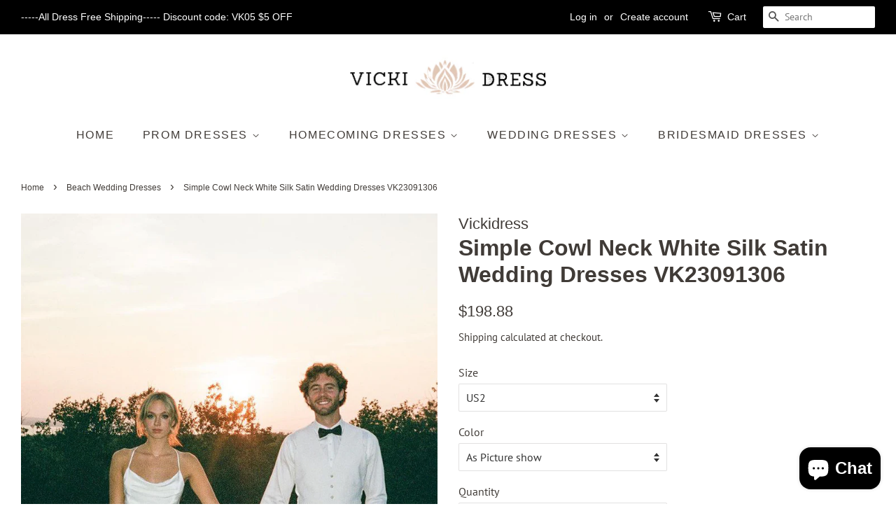

--- FILE ---
content_type: text/html; charset=utf-8
request_url: https://www.vickidress.com/collections/beach-wedding-dresses/products/simple-cowl-neck-white-silk-satin-wedding-dresses-vk23091306
body_size: 31457
content:
<!doctype html>
<html class="no-js">
<head>
   <meta name="google-site-verification" content="zomu3Yq_xV1M6Jb0vU-0276YgD14VFtgUkU9eewuEvI" />
  <!-- Basic page needs ================================================== -->
  <meta charset="utf-8">
  <meta http-equiv="X-UA-Compatible" content="IE=edge,chrome=1">

  
  <link rel="shortcut icon" href="//www.vickidress.com/cdn/shop/files/VK_Logo_32x32.jpg?v=1692099935" type="image/png" />
  

  <!-- Title and description ================================================== -->
  <title>
  Simple Cowl Neck White Silk Satin Wedding Dresses VK23091306 &ndash; Vickidress
  </title>

  
  <meta name="description" content="Simple Cowl Neck White Silk Satin Wedding Dresses VK23091306">
  

  <!-- Social meta ================================================== -->
  <!-- /snippets/social-meta-tags.liquid -->




<meta property="og:site_name" content="Vickidress">
<meta property="og:url" content="https://www.vickidress.com/products/simple-cowl-neck-white-silk-satin-wedding-dresses-vk23091306">
<meta property="og:title" content="Simple Cowl Neck White Silk Satin Wedding Dresses VK23091306">
<meta property="og:type" content="product">
<meta property="og:description" content="Simple Cowl Neck White Silk Satin Wedding Dresses VK23091306">

  <meta property="og:price:amount" content="198.88">
  <meta property="og:price:currency" content="USD">

<meta property="og:image" content="http://www.vickidress.com/cdn/shop/files/72a12237f2e90cb91594f03c7a8396fd_1200x1200.jpg?v=1694595304"><meta property="og:image" content="http://www.vickidress.com/cdn/shop/files/4eeb3355abc37c1516063c24e14a93c2_1200x1200.jpg?v=1694595307"><meta property="og:image" content="http://www.vickidress.com/cdn/shop/files/201900985302e137c0e3129dab1f5bed_1200x1200.jpg?v=1694595313">
<meta property="og:image:secure_url" content="https://www.vickidress.com/cdn/shop/files/72a12237f2e90cb91594f03c7a8396fd_1200x1200.jpg?v=1694595304"><meta property="og:image:secure_url" content="https://www.vickidress.com/cdn/shop/files/4eeb3355abc37c1516063c24e14a93c2_1200x1200.jpg?v=1694595307"><meta property="og:image:secure_url" content="https://www.vickidress.com/cdn/shop/files/201900985302e137c0e3129dab1f5bed_1200x1200.jpg?v=1694595313">


<meta name="twitter:card" content="summary_large_image">
<meta name="twitter:title" content="Simple Cowl Neck White Silk Satin Wedding Dresses VK23091306">
<meta name="twitter:description" content="Simple Cowl Neck White Silk Satin Wedding Dresses VK23091306">


  <!-- Helpers ================================================== -->
  <link rel="canonical" href="https://www.vickidress.com/products/simple-cowl-neck-white-silk-satin-wedding-dresses-vk23091306">
  <meta name="viewport" content="width=device-width,initial-scale=1">
  <meta name="theme-color" content="#403b37">

  <!-- CSS ================================================== -->
  <link href="//www.vickidress.com/cdn/shop/t/9/assets/timber.scss.css?v=20190491658241222361767369205" rel="stylesheet" type="text/css" media="all" />
  <link href="//www.vickidress.com/cdn/shop/t/9/assets/theme.scss.css?v=74914173496495379081767369205" rel="stylesheet" type="text/css" media="all" />

  <script>
    window.theme = window.theme || {};

    var theme = {
      strings: {
        addToCart: "Add to Cart",
        soldOut: "Sold Out",
        unavailable: "Unavailable",
        zoomClose: "Close (Esc)",
        zoomPrev: "Previous (Left arrow key)",
        zoomNext: "Next (Right arrow key)",
        addressError: "Error looking up that address",
        addressNoResults: "No results for that address",
        addressQueryLimit: "You have exceeded the Google API usage limit. Consider upgrading to a \u003ca href=\"https:\/\/developers.google.com\/maps\/premium\/usage-limits\"\u003ePremium Plan\u003c\/a\u003e.",
        authError: "There was a problem authenticating your Google Maps API Key."
      },
      settings: {
        // Adding some settings to allow the editor to update correctly when they are changed
        enableWideLayout: true,
        typeAccentTransform: true,
        typeAccentSpacing: true,
        baseFontSize: '16px',
        headerBaseFontSize: '32px',
        accentFontSize: '16px'
      },
      variables: {
        mediaQueryMedium: 'screen and (max-width: 768px)',
        bpSmall: false
      },
      moneyFormat: "${{amount}}"
    }

    document.documentElement.className = document.documentElement.className.replace('no-js', 'supports-js');
  </script>

  <!-- Header hook for plugins ================================================== -->
  <script>window.performance && window.performance.mark && window.performance.mark('shopify.content_for_header.start');</script><meta name="google-site-verification" content="zomu3Yq_xV1M6Jb0vU-0276YgD14VFtgUkU9eewuEvI">
<meta id="shopify-digital-wallet" name="shopify-digital-wallet" content="/27898019922/digital_wallets/dialog">
<meta name="shopify-checkout-api-token" content="743349335f009ffaa35739f87b59ce96">
<meta id="in-context-paypal-metadata" data-shop-id="27898019922" data-venmo-supported="true" data-environment="production" data-locale="en_US" data-paypal-v4="true" data-currency="USD">
<link rel="alternate" type="application/json+oembed" href="https://www.vickidress.com/products/simple-cowl-neck-white-silk-satin-wedding-dresses-vk23091306.oembed">
<script async="async" src="/checkouts/internal/preloads.js?locale=en-US"></script>
<script id="shopify-features" type="application/json">{"accessToken":"743349335f009ffaa35739f87b59ce96","betas":["rich-media-storefront-analytics"],"domain":"www.vickidress.com","predictiveSearch":true,"shopId":27898019922,"locale":"en"}</script>
<script>var Shopify = Shopify || {};
Shopify.shop = "www-vickidress.myshopify.com";
Shopify.locale = "en";
Shopify.currency = {"active":"USD","rate":"1.0"};
Shopify.country = "US";
Shopify.theme = {"name":"Minimal","id":82909855826,"schema_name":"Minimal","schema_version":"11.7.20","theme_store_id":380,"role":"main"};
Shopify.theme.handle = "null";
Shopify.theme.style = {"id":null,"handle":null};
Shopify.cdnHost = "www.vickidress.com/cdn";
Shopify.routes = Shopify.routes || {};
Shopify.routes.root = "/";</script>
<script type="module">!function(o){(o.Shopify=o.Shopify||{}).modules=!0}(window);</script>
<script>!function(o){function n(){var o=[];function n(){o.push(Array.prototype.slice.apply(arguments))}return n.q=o,n}var t=o.Shopify=o.Shopify||{};t.loadFeatures=n(),t.autoloadFeatures=n()}(window);</script>
<script id="shop-js-analytics" type="application/json">{"pageType":"product"}</script>
<script defer="defer" async type="module" src="//www.vickidress.com/cdn/shopifycloud/shop-js/modules/v2/client.init-shop-cart-sync_IZsNAliE.en.esm.js"></script>
<script defer="defer" async type="module" src="//www.vickidress.com/cdn/shopifycloud/shop-js/modules/v2/chunk.common_0OUaOowp.esm.js"></script>
<script type="module">
  await import("//www.vickidress.com/cdn/shopifycloud/shop-js/modules/v2/client.init-shop-cart-sync_IZsNAliE.en.esm.js");
await import("//www.vickidress.com/cdn/shopifycloud/shop-js/modules/v2/chunk.common_0OUaOowp.esm.js");

  window.Shopify.SignInWithShop?.initShopCartSync?.({"fedCMEnabled":true,"windoidEnabled":true});

</script>
<script>(function() {
  var isLoaded = false;
  function asyncLoad() {
    if (isLoaded) return;
    isLoaded = true;
    var urls = ["https:\/\/cdn.hextom.com\/js\/freeshippingbar.js?shop=www-vickidress.myshopify.com"];
    for (var i = 0; i < urls.length; i++) {
      var s = document.createElement('script');
      s.type = 'text/javascript';
      s.async = true;
      s.src = urls[i];
      var x = document.getElementsByTagName('script')[0];
      x.parentNode.insertBefore(s, x);
    }
  };
  if(window.attachEvent) {
    window.attachEvent('onload', asyncLoad);
  } else {
    window.addEventListener('load', asyncLoad, false);
  }
})();</script>
<script id="__st">var __st={"a":27898019922,"offset":-28800,"reqid":"2c5e70a6-6566-447d-a8de-c3f34fa23d9a-1768441863","pageurl":"www.vickidress.com\/collections\/beach-wedding-dresses\/products\/simple-cowl-neck-white-silk-satin-wedding-dresses-vk23091306","u":"8459573081d7","p":"product","rtyp":"product","rid":7160354766930};</script>
<script>window.ShopifyPaypalV4VisibilityTracking = true;</script>
<script id="captcha-bootstrap">!function(){'use strict';const t='contact',e='account',n='new_comment',o=[[t,t],['blogs',n],['comments',n],[t,'customer']],c=[[e,'customer_login'],[e,'guest_login'],[e,'recover_customer_password'],[e,'create_customer']],r=t=>t.map((([t,e])=>`form[action*='/${t}']:not([data-nocaptcha='true']) input[name='form_type'][value='${e}']`)).join(','),a=t=>()=>t?[...document.querySelectorAll(t)].map((t=>t.form)):[];function s(){const t=[...o],e=r(t);return a(e)}const i='password',u='form_key',d=['recaptcha-v3-token','g-recaptcha-response','h-captcha-response',i],f=()=>{try{return window.sessionStorage}catch{return}},m='__shopify_v',_=t=>t.elements[u];function p(t,e,n=!1){try{const o=window.sessionStorage,c=JSON.parse(o.getItem(e)),{data:r}=function(t){const{data:e,action:n}=t;return t[m]||n?{data:e,action:n}:{data:t,action:n}}(c);for(const[e,n]of Object.entries(r))t.elements[e]&&(t.elements[e].value=n);n&&o.removeItem(e)}catch(o){console.error('form repopulation failed',{error:o})}}const l='form_type',E='cptcha';function T(t){t.dataset[E]=!0}const w=window,h=w.document,L='Shopify',v='ce_forms',y='captcha';let A=!1;((t,e)=>{const n=(g='f06e6c50-85a8-45c8-87d0-21a2b65856fe',I='https://cdn.shopify.com/shopifycloud/storefront-forms-hcaptcha/ce_storefront_forms_captcha_hcaptcha.v1.5.2.iife.js',D={infoText:'Protected by hCaptcha',privacyText:'Privacy',termsText:'Terms'},(t,e,n)=>{const o=w[L][v],c=o.bindForm;if(c)return c(t,g,e,D).then(n);var r;o.q.push([[t,g,e,D],n]),r=I,A||(h.body.append(Object.assign(h.createElement('script'),{id:'captcha-provider',async:!0,src:r})),A=!0)});var g,I,D;w[L]=w[L]||{},w[L][v]=w[L][v]||{},w[L][v].q=[],w[L][y]=w[L][y]||{},w[L][y].protect=function(t,e){n(t,void 0,e),T(t)},Object.freeze(w[L][y]),function(t,e,n,w,h,L){const[v,y,A,g]=function(t,e,n){const i=e?o:[],u=t?c:[],d=[...i,...u],f=r(d),m=r(i),_=r(d.filter((([t,e])=>n.includes(e))));return[a(f),a(m),a(_),s()]}(w,h,L),I=t=>{const e=t.target;return e instanceof HTMLFormElement?e:e&&e.form},D=t=>v().includes(t);t.addEventListener('submit',(t=>{const e=I(t);if(!e)return;const n=D(e)&&!e.dataset.hcaptchaBound&&!e.dataset.recaptchaBound,o=_(e),c=g().includes(e)&&(!o||!o.value);(n||c)&&t.preventDefault(),c&&!n&&(function(t){try{if(!f())return;!function(t){const e=f();if(!e)return;const n=_(t);if(!n)return;const o=n.value;o&&e.removeItem(o)}(t);const e=Array.from(Array(32),(()=>Math.random().toString(36)[2])).join('');!function(t,e){_(t)||t.append(Object.assign(document.createElement('input'),{type:'hidden',name:u})),t.elements[u].value=e}(t,e),function(t,e){const n=f();if(!n)return;const o=[...t.querySelectorAll(`input[type='${i}']`)].map((({name:t})=>t)),c=[...d,...o],r={};for(const[a,s]of new FormData(t).entries())c.includes(a)||(r[a]=s);n.setItem(e,JSON.stringify({[m]:1,action:t.action,data:r}))}(t,e)}catch(e){console.error('failed to persist form',e)}}(e),e.submit())}));const S=(t,e)=>{t&&!t.dataset[E]&&(n(t,e.some((e=>e===t))),T(t))};for(const o of['focusin','change'])t.addEventListener(o,(t=>{const e=I(t);D(e)&&S(e,y())}));const B=e.get('form_key'),M=e.get(l),P=B&&M;t.addEventListener('DOMContentLoaded',(()=>{const t=y();if(P)for(const e of t)e.elements[l].value===M&&p(e,B);[...new Set([...A(),...v().filter((t=>'true'===t.dataset.shopifyCaptcha))])].forEach((e=>S(e,t)))}))}(h,new URLSearchParams(w.location.search),n,t,e,['guest_login'])})(!0,!0)}();</script>
<script integrity="sha256-4kQ18oKyAcykRKYeNunJcIwy7WH5gtpwJnB7kiuLZ1E=" data-source-attribution="shopify.loadfeatures" defer="defer" src="//www.vickidress.com/cdn/shopifycloud/storefront/assets/storefront/load_feature-a0a9edcb.js" crossorigin="anonymous"></script>
<script data-source-attribution="shopify.dynamic_checkout.dynamic.init">var Shopify=Shopify||{};Shopify.PaymentButton=Shopify.PaymentButton||{isStorefrontPortableWallets:!0,init:function(){window.Shopify.PaymentButton.init=function(){};var t=document.createElement("script");t.src="https://www.vickidress.com/cdn/shopifycloud/portable-wallets/latest/portable-wallets.en.js",t.type="module",document.head.appendChild(t)}};
</script>
<script data-source-attribution="shopify.dynamic_checkout.buyer_consent">
  function portableWalletsHideBuyerConsent(e){var t=document.getElementById("shopify-buyer-consent"),n=document.getElementById("shopify-subscription-policy-button");t&&n&&(t.classList.add("hidden"),t.setAttribute("aria-hidden","true"),n.removeEventListener("click",e))}function portableWalletsShowBuyerConsent(e){var t=document.getElementById("shopify-buyer-consent"),n=document.getElementById("shopify-subscription-policy-button");t&&n&&(t.classList.remove("hidden"),t.removeAttribute("aria-hidden"),n.addEventListener("click",e))}window.Shopify?.PaymentButton&&(window.Shopify.PaymentButton.hideBuyerConsent=portableWalletsHideBuyerConsent,window.Shopify.PaymentButton.showBuyerConsent=portableWalletsShowBuyerConsent);
</script>
<script>
  function portableWalletsCleanup(e){e&&e.src&&console.error("Failed to load portable wallets script "+e.src);var t=document.querySelectorAll("shopify-accelerated-checkout .shopify-payment-button__skeleton, shopify-accelerated-checkout-cart .wallet-cart-button__skeleton"),e=document.getElementById("shopify-buyer-consent");for(let e=0;e<t.length;e++)t[e].remove();e&&e.remove()}function portableWalletsNotLoadedAsModule(e){e instanceof ErrorEvent&&"string"==typeof e.message&&e.message.includes("import.meta")&&"string"==typeof e.filename&&e.filename.includes("portable-wallets")&&(window.removeEventListener("error",portableWalletsNotLoadedAsModule),window.Shopify.PaymentButton.failedToLoad=e,"loading"===document.readyState?document.addEventListener("DOMContentLoaded",window.Shopify.PaymentButton.init):window.Shopify.PaymentButton.init())}window.addEventListener("error",portableWalletsNotLoadedAsModule);
</script>

<script type="module" src="https://www.vickidress.com/cdn/shopifycloud/portable-wallets/latest/portable-wallets.en.js" onError="portableWalletsCleanup(this)" crossorigin="anonymous"></script>
<script nomodule>
  document.addEventListener("DOMContentLoaded", portableWalletsCleanup);
</script>

<link id="shopify-accelerated-checkout-styles" rel="stylesheet" media="screen" href="https://www.vickidress.com/cdn/shopifycloud/portable-wallets/latest/accelerated-checkout-backwards-compat.css" crossorigin="anonymous">
<style id="shopify-accelerated-checkout-cart">
        #shopify-buyer-consent {
  margin-top: 1em;
  display: inline-block;
  width: 100%;
}

#shopify-buyer-consent.hidden {
  display: none;
}

#shopify-subscription-policy-button {
  background: none;
  border: none;
  padding: 0;
  text-decoration: underline;
  font-size: inherit;
  cursor: pointer;
}

#shopify-subscription-policy-button::before {
  box-shadow: none;
}

      </style>

<script>window.performance && window.performance.mark && window.performance.mark('shopify.content_for_header.end');</script>

  <script src="//www.vickidress.com/cdn/shop/t/9/assets/jquery-2.2.3.min.js?v=58211863146907186831590376398" type="text/javascript"></script>

  <script src="//www.vickidress.com/cdn/shop/t/9/assets/lazysizes.min.js?v=155223123402716617051590376399" async="async"></script>

  
  

  
<!-- Start of Judge.me Core -->
<link rel="dns-prefetch" href="https://cdn.judge.me/">
<script data-cfasync='false' class='jdgm-settings-script'>window.jdgmSettings={"pagination":5,"disable_web_reviews":false,"badge_no_review_text":"No reviews","badge_n_reviews_text":"{{ n }} review/reviews","badge_star_color":"#ff4b4b","hide_badge_preview_if_no_reviews":true,"badge_hide_text":false,"enforce_center_preview_badge":false,"widget_title":"Customer Reviews","widget_open_form_text":"Write a review","widget_close_form_text":"Cancel review","widget_refresh_page_text":"Refresh page","widget_summary_text":"Based on {{ number_of_reviews }} review/reviews","widget_no_review_text":"Be the first to write a review","widget_name_field_text":"Display name","widget_verified_name_field_text":"Verified Name (public)","widget_name_placeholder_text":"Display name","widget_required_field_error_text":"This field is required.","widget_email_field_text":"Email address","widget_verified_email_field_text":"Verified Email (private, can not be edited)","widget_email_placeholder_text":"Your email address","widget_email_field_error_text":"Please enter a valid email address.","widget_rating_field_text":"Rating","widget_review_title_field_text":"Review Title","widget_review_title_placeholder_text":"Give your review a title","widget_review_body_field_text":"Review content","widget_review_body_placeholder_text":"Start writing here...","widget_pictures_field_text":"Picture/Video (optional)","widget_submit_review_text":"Submit Review","widget_submit_verified_review_text":"Submit Verified Review","widget_submit_success_msg_with_auto_publish":"Thank you! Please refresh the page in a few moments to see your review. You can remove or edit your review by logging into \u003ca href='https://judge.me/login' target='_blank' rel='nofollow noopener'\u003eJudge.me\u003c/a\u003e","widget_submit_success_msg_no_auto_publish":"Thank you! Your review will be published as soon as it is approved by the shop admin. You can remove or edit your review by logging into \u003ca href='https://judge.me/login' target='_blank' rel='nofollow noopener'\u003eJudge.me\u003c/a\u003e","widget_show_default_reviews_out_of_total_text":"Showing {{ n_reviews_shown }} out of {{ n_reviews }} reviews.","widget_show_all_link_text":"Show all","widget_show_less_link_text":"Show less","widget_author_said_text":"{{ reviewer_name }} said:","widget_days_text":"{{ n }} days ago","widget_weeks_text":"{{ n }} week/weeks ago","widget_months_text":"{{ n }} month/months ago","widget_years_text":"{{ n }} year/years ago","widget_yesterday_text":"Yesterday","widget_today_text":"Today","widget_replied_text":"\u003e\u003e {{ shop_name }} replied:","widget_read_more_text":"Read more","widget_reviewer_name_as_initial":"","widget_rating_filter_color":"#fbcd0a","widget_rating_filter_see_all_text":"See all reviews","widget_sorting_most_recent_text":"Most Recent","widget_sorting_highest_rating_text":"Highest Rating","widget_sorting_lowest_rating_text":"Lowest Rating","widget_sorting_with_pictures_text":"Only Pictures","widget_sorting_most_helpful_text":"Most Helpful","widget_open_question_form_text":"Ask a question","widget_reviews_subtab_text":"Reviews","widget_questions_subtab_text":"Questions","widget_question_label_text":"Question","widget_answer_label_text":"Answer","widget_question_placeholder_text":"Write your question here","widget_submit_question_text":"Submit Question","widget_question_submit_success_text":"Thank you for your question! We will notify you once it gets answered.","widget_star_color":"#ff4b4b","verified_badge_text":"Verified","verified_badge_bg_color":"","verified_badge_text_color":"","verified_badge_placement":"left-of-reviewer-name","widget_review_max_height":"","widget_hide_border":false,"widget_social_share":false,"widget_thumb":false,"widget_review_location_show":false,"widget_location_format":"","all_reviews_include_out_of_store_products":true,"all_reviews_out_of_store_text":"(out of store)","all_reviews_pagination":100,"all_reviews_product_name_prefix_text":"about","enable_review_pictures":true,"enable_question_anwser":false,"widget_theme":"default","review_date_format":"mm/dd/yyyy","default_sort_method":"most-recent","widget_product_reviews_subtab_text":"Product Reviews","widget_shop_reviews_subtab_text":"Shop Reviews","widget_other_products_reviews_text":"Reviews for other products","widget_store_reviews_subtab_text":"Store reviews","widget_no_store_reviews_text":"This store hasn't received any reviews yet","widget_web_restriction_product_reviews_text":"This product hasn't received any reviews yet","widget_no_items_text":"No items found","widget_show_more_text":"Show more","widget_write_a_store_review_text":"Write a Store Review","widget_other_languages_heading":"Reviews in Other Languages","widget_translate_review_text":"Translate review to {{ language }}","widget_translating_review_text":"Translating...","widget_show_original_translation_text":"Show original ({{ language }})","widget_translate_review_failed_text":"Review couldn't be translated.","widget_translate_review_retry_text":"Retry","widget_translate_review_try_again_later_text":"Try again later","show_product_url_for_grouped_product":false,"widget_sorting_pictures_first_text":"Pictures First","show_pictures_on_all_rev_page_mobile":false,"show_pictures_on_all_rev_page_desktop":false,"floating_tab_hide_mobile_install_preference":false,"floating_tab_button_name":"★ Reviews","floating_tab_title":"Let customers speak for us","floating_tab_button_color":"","floating_tab_button_background_color":"","floating_tab_url":"","floating_tab_url_enabled":false,"floating_tab_tab_style":"text","all_reviews_text_badge_text":"Customers rate us {{ shop.metafields.judgeme.all_reviews_rating | round: 1 }}/5 based on {{ shop.metafields.judgeme.all_reviews_count }} reviews.","all_reviews_text_badge_text_branded_style":"{{ shop.metafields.judgeme.all_reviews_rating | round: 1 }} out of 5 stars based on {{ shop.metafields.judgeme.all_reviews_count }} reviews","is_all_reviews_text_badge_a_link":false,"show_stars_for_all_reviews_text_badge":false,"all_reviews_text_badge_url":"","all_reviews_text_style":"text","all_reviews_text_color_style":"judgeme_brand_color","all_reviews_text_color":"#108474","all_reviews_text_show_jm_brand":true,"featured_carousel_show_header":true,"featured_carousel_title":"Let customers speak for us","testimonials_carousel_title":"Customers are saying","videos_carousel_title":"Real customer stories","cards_carousel_title":"Customers are saying","featured_carousel_count_text":"from {{ n }} reviews","featured_carousel_add_link_to_all_reviews_page":false,"featured_carousel_url":"","featured_carousel_show_images":true,"featured_carousel_autoslide_interval":5,"featured_carousel_arrows_on_the_sides":false,"featured_carousel_height":250,"featured_carousel_width":80,"featured_carousel_image_size":0,"featured_carousel_image_height":250,"featured_carousel_arrow_color":"#eeeeee","verified_count_badge_style":"vintage","verified_count_badge_orientation":"horizontal","verified_count_badge_color_style":"judgeme_brand_color","verified_count_badge_color":"#108474","is_verified_count_badge_a_link":false,"verified_count_badge_url":"","verified_count_badge_show_jm_brand":true,"widget_rating_preset_default":5,"widget_first_sub_tab":"product-reviews","widget_show_histogram":true,"widget_histogram_use_custom_color":false,"widget_pagination_use_custom_color":false,"widget_star_use_custom_color":true,"widget_verified_badge_use_custom_color":false,"widget_write_review_use_custom_color":false,"picture_reminder_submit_button":"Upload Pictures","enable_review_videos":false,"mute_video_by_default":false,"widget_sorting_videos_first_text":"Videos First","widget_review_pending_text":"Pending","featured_carousel_items_for_large_screen":3,"social_share_options_order":"Facebook,Twitter","remove_microdata_snippet":true,"disable_json_ld":false,"enable_json_ld_products":false,"preview_badge_show_question_text":false,"preview_badge_no_question_text":"No questions","preview_badge_n_question_text":"{{ number_of_questions }} question/questions","qa_badge_show_icon":false,"qa_badge_position":"same-row","remove_judgeme_branding":false,"widget_add_search_bar":false,"widget_search_bar_placeholder":"Search","widget_sorting_verified_only_text":"Verified only","featured_carousel_theme":"default","featured_carousel_show_rating":true,"featured_carousel_show_title":true,"featured_carousel_show_body":true,"featured_carousel_show_date":false,"featured_carousel_show_reviewer":true,"featured_carousel_show_product":false,"featured_carousel_header_background_color":"#108474","featured_carousel_header_text_color":"#ffffff","featured_carousel_name_product_separator":"reviewed","featured_carousel_full_star_background":"#108474","featured_carousel_empty_star_background":"#dadada","featured_carousel_vertical_theme_background":"#f9fafb","featured_carousel_verified_badge_enable":false,"featured_carousel_verified_badge_color":"#108474","featured_carousel_border_style":"round","featured_carousel_review_line_length_limit":3,"featured_carousel_more_reviews_button_text":"Read more reviews","featured_carousel_view_product_button_text":"View product","all_reviews_page_load_reviews_on":"scroll","all_reviews_page_load_more_text":"Load More Reviews","disable_fb_tab_reviews":false,"enable_ajax_cdn_cache":false,"widget_public_name_text":"displayed publicly like","default_reviewer_name":"John Smith","default_reviewer_name_has_non_latin":true,"widget_reviewer_anonymous":"Anonymous","medals_widget_title":"Judge.me Review Medals","medals_widget_background_color":"#f9fafb","medals_widget_position":"footer_all_pages","medals_widget_border_color":"#f9fafb","medals_widget_verified_text_position":"left","medals_widget_use_monochromatic_version":false,"medals_widget_elements_color":"#108474","show_reviewer_avatar":true,"widget_invalid_yt_video_url_error_text":"Not a YouTube video URL","widget_max_length_field_error_text":"Please enter no more than {0} characters.","widget_show_country_flag":false,"widget_show_collected_via_shop_app":true,"widget_verified_by_shop_badge_style":"light","widget_verified_by_shop_text":"Verified by Shop","widget_show_photo_gallery":false,"widget_load_with_code_splitting":true,"widget_ugc_install_preference":false,"widget_ugc_title":"Made by us, Shared by you","widget_ugc_subtitle":"Tag us to see your picture featured in our page","widget_ugc_arrows_color":"#ffffff","widget_ugc_primary_button_text":"Buy Now","widget_ugc_primary_button_background_color":"#108474","widget_ugc_primary_button_text_color":"#ffffff","widget_ugc_primary_button_border_width":"0","widget_ugc_primary_button_border_style":"none","widget_ugc_primary_button_border_color":"#108474","widget_ugc_primary_button_border_radius":"25","widget_ugc_secondary_button_text":"Load More","widget_ugc_secondary_button_background_color":"#ffffff","widget_ugc_secondary_button_text_color":"#108474","widget_ugc_secondary_button_border_width":"2","widget_ugc_secondary_button_border_style":"solid","widget_ugc_secondary_button_border_color":"#108474","widget_ugc_secondary_button_border_radius":"25","widget_ugc_reviews_button_text":"View Reviews","widget_ugc_reviews_button_background_color":"#ffffff","widget_ugc_reviews_button_text_color":"#108474","widget_ugc_reviews_button_border_width":"2","widget_ugc_reviews_button_border_style":"solid","widget_ugc_reviews_button_border_color":"#108474","widget_ugc_reviews_button_border_radius":"25","widget_ugc_reviews_button_link_to":"judgeme-reviews-page","widget_ugc_show_post_date":true,"widget_ugc_max_width":"800","widget_rating_metafield_value_type":true,"widget_primary_color":"#ff4b4b","widget_enable_secondary_color":false,"widget_secondary_color":"#edf5f5","widget_summary_average_rating_text":"{{ average_rating }} out of 5","widget_media_grid_title":"Customer photos \u0026 videos","widget_media_grid_see_more_text":"See more","widget_round_style":false,"widget_show_product_medals":true,"widget_verified_by_judgeme_text":"Verified by Judge.me","widget_show_store_medals":true,"widget_verified_by_judgeme_text_in_store_medals":"Verified by Judge.me","widget_media_field_exceed_quantity_message":"Sorry, we can only accept {{ max_media }} for one review.","widget_media_field_exceed_limit_message":"{{ file_name }} is too large, please select a {{ media_type }} less than {{ size_limit }}MB.","widget_review_submitted_text":"Review Submitted!","widget_question_submitted_text":"Question Submitted!","widget_close_form_text_question":"Cancel","widget_write_your_answer_here_text":"Write your answer here","widget_enabled_branded_link":true,"widget_show_collected_by_judgeme":true,"widget_reviewer_name_color":"","widget_write_review_text_color":"","widget_write_review_bg_color":"","widget_collected_by_judgeme_text":"collected by Judge.me","widget_pagination_type":"standard","widget_load_more_text":"Load More","widget_load_more_color":"#108474","widget_full_review_text":"Full Review","widget_read_more_reviews_text":"Read More Reviews","widget_read_questions_text":"Read Questions","widget_questions_and_answers_text":"Questions \u0026 Answers","widget_verified_by_text":"Verified by","widget_verified_text":"Verified","widget_number_of_reviews_text":"{{ number_of_reviews }} reviews","widget_back_button_text":"Back","widget_next_button_text":"Next","widget_custom_forms_filter_button":"Filters","custom_forms_style":"vertical","widget_show_review_information":false,"how_reviews_are_collected":"How reviews are collected?","widget_show_review_keywords":false,"widget_gdpr_statement":"How we use your data: We'll only contact you about the review you left, and only if necessary. By submitting your review, you agree to Judge.me's \u003ca href='https://judge.me/terms' target='_blank' rel='nofollow noopener'\u003eterms\u003c/a\u003e, \u003ca href='https://judge.me/privacy' target='_blank' rel='nofollow noopener'\u003eprivacy\u003c/a\u003e and \u003ca href='https://judge.me/content-policy' target='_blank' rel='nofollow noopener'\u003econtent\u003c/a\u003e policies.","widget_multilingual_sorting_enabled":false,"widget_translate_review_content_enabled":false,"widget_translate_review_content_method":"manual","popup_widget_review_selection":"automatically_with_pictures","popup_widget_round_border_style":true,"popup_widget_show_title":true,"popup_widget_show_body":true,"popup_widget_show_reviewer":false,"popup_widget_show_product":true,"popup_widget_show_pictures":true,"popup_widget_use_review_picture":true,"popup_widget_show_on_home_page":true,"popup_widget_show_on_product_page":true,"popup_widget_show_on_collection_page":true,"popup_widget_show_on_cart_page":true,"popup_widget_position":"bottom_left","popup_widget_first_review_delay":5,"popup_widget_duration":5,"popup_widget_interval":5,"popup_widget_review_count":5,"popup_widget_hide_on_mobile":true,"review_snippet_widget_round_border_style":true,"review_snippet_widget_card_color":"#FFFFFF","review_snippet_widget_slider_arrows_background_color":"#FFFFFF","review_snippet_widget_slider_arrows_color":"#000000","review_snippet_widget_star_color":"#108474","show_product_variant":false,"all_reviews_product_variant_label_text":"Variant: ","widget_show_verified_branding":false,"widget_ai_summary_title":"Customers say","widget_ai_summary_disclaimer":"AI-powered review summary based on recent customer reviews","widget_show_ai_summary":false,"widget_show_ai_summary_bg":false,"widget_show_review_title_input":true,"redirect_reviewers_invited_via_email":"review_widget","request_store_review_after_product_review":false,"request_review_other_products_in_order":false,"review_form_color_scheme":"default","review_form_corner_style":"square","review_form_star_color":{},"review_form_text_color":"#333333","review_form_background_color":"#ffffff","review_form_field_background_color":"#fafafa","review_form_button_color":{},"review_form_button_text_color":"#ffffff","review_form_modal_overlay_color":"#000000","review_content_screen_title_text":"How would you rate this product?","review_content_introduction_text":"We would love it if you would share a bit about your experience.","store_review_form_title_text":"How would you rate this store?","store_review_form_introduction_text":"We would love it if you would share a bit about your experience.","show_review_guidance_text":true,"one_star_review_guidance_text":"Poor","five_star_review_guidance_text":"Great","customer_information_screen_title_text":"About you","customer_information_introduction_text":"Please tell us more about you.","custom_questions_screen_title_text":"Your experience in more detail","custom_questions_introduction_text":"Here are a few questions to help us understand more about your experience.","review_submitted_screen_title_text":"Thanks for your review!","review_submitted_screen_thank_you_text":"We are processing it and it will appear on the store soon.","review_submitted_screen_email_verification_text":"Please confirm your email by clicking the link we just sent you. This helps us keep reviews authentic.","review_submitted_request_store_review_text":"Would you like to share your experience of shopping with us?","review_submitted_review_other_products_text":"Would you like to review these products?","store_review_screen_title_text":"Would you like to share your experience of shopping with us?","store_review_introduction_text":"We value your feedback and use it to improve. Please share any thoughts or suggestions you have.","reviewer_media_screen_title_picture_text":"Share a picture","reviewer_media_introduction_picture_text":"Upload a photo to support your review.","reviewer_media_screen_title_video_text":"Share a video","reviewer_media_introduction_video_text":"Upload a video to support your review.","reviewer_media_screen_title_picture_or_video_text":"Share a picture or video","reviewer_media_introduction_picture_or_video_text":"Upload a photo or video to support your review.","reviewer_media_youtube_url_text":"Paste your Youtube URL here","advanced_settings_next_step_button_text":"Next","advanced_settings_close_review_button_text":"Close","modal_write_review_flow":false,"write_review_flow_required_text":"Required","write_review_flow_privacy_message_text":"We respect your privacy.","write_review_flow_anonymous_text":"Post review as anonymous","write_review_flow_visibility_text":"This won't be visible to other customers.","write_review_flow_multiple_selection_help_text":"Select as many as you like","write_review_flow_single_selection_help_text":"Select one option","write_review_flow_required_field_error_text":"This field is required","write_review_flow_invalid_email_error_text":"Please enter a valid email address","write_review_flow_max_length_error_text":"Max. {{ max_length }} characters.","write_review_flow_media_upload_text":"\u003cb\u003eClick to upload\u003c/b\u003e or drag and drop","write_review_flow_gdpr_statement":"We'll only contact you about your review if necessary. By submitting your review, you agree to our \u003ca href='https://judge.me/terms' target='_blank' rel='nofollow noopener'\u003eterms and conditions\u003c/a\u003e and \u003ca href='https://judge.me/privacy' target='_blank' rel='nofollow noopener'\u003eprivacy policy\u003c/a\u003e.","rating_only_reviews_enabled":false,"show_negative_reviews_help_screen":false,"new_review_flow_help_screen_rating_threshold":3,"negative_review_resolution_screen_title_text":"Tell us more","negative_review_resolution_text":"Your experience matters to us. If there were issues with your purchase, we're here to help. Feel free to reach out to us, we'd love the opportunity to make things right.","negative_review_resolution_button_text":"Contact us","negative_review_resolution_proceed_with_review_text":"Leave a review","negative_review_resolution_subject":"Issue with purchase from {{ shop_name }}.{{ order_name }}","preview_badge_collection_page_install_status":false,"widget_review_custom_css":"","preview_badge_custom_css":"","preview_badge_stars_count":"5-stars","featured_carousel_custom_css":"","floating_tab_custom_css":"","all_reviews_widget_custom_css":"","medals_widget_custom_css":"","verified_badge_custom_css":"","all_reviews_text_custom_css":"","transparency_badges_collected_via_store_invite":false,"transparency_badges_from_another_provider":false,"transparency_badges_collected_from_store_visitor":false,"transparency_badges_collected_by_verified_review_provider":false,"transparency_badges_earned_reward":false,"transparency_badges_collected_via_store_invite_text":"Review collected via store invitation","transparency_badges_from_another_provider_text":"Review collected from another provider","transparency_badges_collected_from_store_visitor_text":"Review collected from a store visitor","transparency_badges_written_in_google_text":"Review written in Google","transparency_badges_written_in_etsy_text":"Review written in Etsy","transparency_badges_written_in_shop_app_text":"Review written in Shop App","transparency_badges_earned_reward_text":"Review earned a reward for future purchase","product_review_widget_per_page":10,"widget_store_review_label_text":"Review about the store","checkout_comment_extension_title_on_product_page":"Customer Comments","checkout_comment_extension_num_latest_comment_show":5,"checkout_comment_extension_format":"name_and_timestamp","checkout_comment_customer_name":"last_initial","checkout_comment_comment_notification":true,"preview_badge_collection_page_install_preference":true,"preview_badge_home_page_install_preference":false,"preview_badge_product_page_install_preference":true,"review_widget_install_preference":"","review_carousel_install_preference":false,"floating_reviews_tab_install_preference":"none","verified_reviews_count_badge_install_preference":false,"all_reviews_text_install_preference":false,"review_widget_best_location":true,"judgeme_medals_install_preference":false,"review_widget_revamp_enabled":false,"review_widget_qna_enabled":false,"review_widget_header_theme":"minimal","review_widget_widget_title_enabled":true,"review_widget_header_text_size":"medium","review_widget_header_text_weight":"regular","review_widget_average_rating_style":"compact","review_widget_bar_chart_enabled":true,"review_widget_bar_chart_type":"numbers","review_widget_bar_chart_style":"standard","review_widget_expanded_media_gallery_enabled":false,"review_widget_reviews_section_theme":"standard","review_widget_image_style":"thumbnails","review_widget_review_image_ratio":"square","review_widget_stars_size":"medium","review_widget_verified_badge":"standard_text","review_widget_review_title_text_size":"medium","review_widget_review_text_size":"medium","review_widget_review_text_length":"medium","review_widget_number_of_columns_desktop":3,"review_widget_carousel_transition_speed":5,"review_widget_custom_questions_answers_display":"always","review_widget_button_text_color":"#FFFFFF","review_widget_text_color":"#000000","review_widget_lighter_text_color":"#7B7B7B","review_widget_corner_styling":"soft","review_widget_review_word_singular":"review","review_widget_review_word_plural":"reviews","review_widget_voting_label":"Helpful?","review_widget_shop_reply_label":"Reply from {{ shop_name }}:","review_widget_filters_title":"Filters","qna_widget_question_word_singular":"Question","qna_widget_question_word_plural":"Questions","qna_widget_answer_reply_label":"Answer from {{ answerer_name }}:","qna_content_screen_title_text":"Ask a question about this product","qna_widget_question_required_field_error_text":"Please enter your question.","qna_widget_flow_gdpr_statement":"We'll only contact you about your question if necessary. By submitting your question, you agree to our \u003ca href='https://judge.me/terms' target='_blank' rel='nofollow noopener'\u003eterms and conditions\u003c/a\u003e and \u003ca href='https://judge.me/privacy' target='_blank' rel='nofollow noopener'\u003eprivacy policy\u003c/a\u003e.","qna_widget_question_submitted_text":"Thanks for your question!","qna_widget_close_form_text_question":"Close","qna_widget_question_submit_success_text":"We’ll notify you by email when your question is answered.","all_reviews_widget_v2025_enabled":false,"all_reviews_widget_v2025_header_theme":"default","all_reviews_widget_v2025_widget_title_enabled":true,"all_reviews_widget_v2025_header_text_size":"medium","all_reviews_widget_v2025_header_text_weight":"regular","all_reviews_widget_v2025_average_rating_style":"compact","all_reviews_widget_v2025_bar_chart_enabled":true,"all_reviews_widget_v2025_bar_chart_type":"numbers","all_reviews_widget_v2025_bar_chart_style":"standard","all_reviews_widget_v2025_expanded_media_gallery_enabled":false,"all_reviews_widget_v2025_show_store_medals":true,"all_reviews_widget_v2025_show_photo_gallery":true,"all_reviews_widget_v2025_show_review_keywords":false,"all_reviews_widget_v2025_show_ai_summary":false,"all_reviews_widget_v2025_show_ai_summary_bg":false,"all_reviews_widget_v2025_add_search_bar":false,"all_reviews_widget_v2025_default_sort_method":"most-recent","all_reviews_widget_v2025_reviews_per_page":10,"all_reviews_widget_v2025_reviews_section_theme":"default","all_reviews_widget_v2025_image_style":"thumbnails","all_reviews_widget_v2025_review_image_ratio":"square","all_reviews_widget_v2025_stars_size":"medium","all_reviews_widget_v2025_verified_badge":"bold_badge","all_reviews_widget_v2025_review_title_text_size":"medium","all_reviews_widget_v2025_review_text_size":"medium","all_reviews_widget_v2025_review_text_length":"medium","all_reviews_widget_v2025_number_of_columns_desktop":3,"all_reviews_widget_v2025_carousel_transition_speed":5,"all_reviews_widget_v2025_custom_questions_answers_display":"always","all_reviews_widget_v2025_show_product_variant":false,"all_reviews_widget_v2025_show_reviewer_avatar":true,"all_reviews_widget_v2025_reviewer_name_as_initial":"","all_reviews_widget_v2025_review_location_show":false,"all_reviews_widget_v2025_location_format":"","all_reviews_widget_v2025_show_country_flag":false,"all_reviews_widget_v2025_verified_by_shop_badge_style":"light","all_reviews_widget_v2025_social_share":false,"all_reviews_widget_v2025_social_share_options_order":"Facebook,Twitter,LinkedIn,Pinterest","all_reviews_widget_v2025_pagination_type":"standard","all_reviews_widget_v2025_button_text_color":"#FFFFFF","all_reviews_widget_v2025_text_color":"#000000","all_reviews_widget_v2025_lighter_text_color":"#7B7B7B","all_reviews_widget_v2025_corner_styling":"soft","all_reviews_widget_v2025_title":"Customer reviews","all_reviews_widget_v2025_ai_summary_title":"Customers say about this store","all_reviews_widget_v2025_no_review_text":"Be the first to write a review","platform":"shopify","branding_url":"https://app.judge.me/reviews","branding_text":"Powered by Judge.me","locale":"en","reply_name":"Vickidress","widget_version":"3.0","footer":true,"autopublish":true,"review_dates":true,"enable_custom_form":false,"shop_locale":"en","enable_multi_locales_translations":false,"show_review_title_input":true,"review_verification_email_status":"always","can_be_branded":false,"reply_name_text":"Vickidress"};</script> <style class='jdgm-settings-style'>.jdgm-xx{left:0}:root{--jdgm-primary-color: #ff4b4b;--jdgm-secondary-color: rgba(255,75,75,0.1);--jdgm-star-color: #ff4b4b;--jdgm-write-review-text-color: white;--jdgm-write-review-bg-color: #ff4b4b;--jdgm-paginate-color: #ff4b4b;--jdgm-border-radius: 0;--jdgm-reviewer-name-color: #ff4b4b}.jdgm-histogram__bar-content{background-color:#ff4b4b}.jdgm-rev[data-verified-buyer=true] .jdgm-rev__icon.jdgm-rev__icon:after,.jdgm-rev__buyer-badge.jdgm-rev__buyer-badge{color:white;background-color:#ff4b4b}.jdgm-review-widget--small .jdgm-gallery.jdgm-gallery .jdgm-gallery__thumbnail-link:nth-child(8) .jdgm-gallery__thumbnail-wrapper.jdgm-gallery__thumbnail-wrapper:before{content:"See more"}@media only screen and (min-width: 768px){.jdgm-gallery.jdgm-gallery .jdgm-gallery__thumbnail-link:nth-child(8) .jdgm-gallery__thumbnail-wrapper.jdgm-gallery__thumbnail-wrapper:before{content:"See more"}}.jdgm-preview-badge .jdgm-star.jdgm-star{color:#ff4b4b}.jdgm-prev-badge[data-average-rating='0.00']{display:none !important}.jdgm-author-all-initials{display:none !important}.jdgm-author-last-initial{display:none !important}.jdgm-rev-widg__title{visibility:hidden}.jdgm-rev-widg__summary-text{visibility:hidden}.jdgm-prev-badge__text{visibility:hidden}.jdgm-rev__prod-link-prefix:before{content:'about'}.jdgm-rev__variant-label:before{content:'Variant: '}.jdgm-rev__out-of-store-text:before{content:'(out of store)'}@media only screen and (min-width: 768px){.jdgm-rev__pics .jdgm-rev_all-rev-page-picture-separator,.jdgm-rev__pics .jdgm-rev__product-picture{display:none}}@media only screen and (max-width: 768px){.jdgm-rev__pics .jdgm-rev_all-rev-page-picture-separator,.jdgm-rev__pics .jdgm-rev__product-picture{display:none}}.jdgm-preview-badge[data-template="index"]{display:none !important}.jdgm-verified-count-badget[data-from-snippet="true"]{display:none !important}.jdgm-carousel-wrapper[data-from-snippet="true"]{display:none !important}.jdgm-all-reviews-text[data-from-snippet="true"]{display:none !important}.jdgm-medals-section[data-from-snippet="true"]{display:none !important}.jdgm-ugc-media-wrapper[data-from-snippet="true"]{display:none !important}.jdgm-rev__transparency-badge[data-badge-type="review_collected_via_store_invitation"]{display:none !important}.jdgm-rev__transparency-badge[data-badge-type="review_collected_from_another_provider"]{display:none !important}.jdgm-rev__transparency-badge[data-badge-type="review_collected_from_store_visitor"]{display:none !important}.jdgm-rev__transparency-badge[data-badge-type="review_written_in_etsy"]{display:none !important}.jdgm-rev__transparency-badge[data-badge-type="review_written_in_google_business"]{display:none !important}.jdgm-rev__transparency-badge[data-badge-type="review_written_in_shop_app"]{display:none !important}.jdgm-rev__transparency-badge[data-badge-type="review_earned_for_future_purchase"]{display:none !important}.jdgm-review-snippet-widget .jdgm-rev-snippet-widget__cards-container .jdgm-rev-snippet-card{border-radius:8px;background:#fff}.jdgm-review-snippet-widget .jdgm-rev-snippet-widget__cards-container .jdgm-rev-snippet-card__rev-rating .jdgm-star{color:#108474}.jdgm-review-snippet-widget .jdgm-rev-snippet-widget__prev-btn,.jdgm-review-snippet-widget .jdgm-rev-snippet-widget__next-btn{border-radius:50%;background:#fff}.jdgm-review-snippet-widget .jdgm-rev-snippet-widget__prev-btn>svg,.jdgm-review-snippet-widget .jdgm-rev-snippet-widget__next-btn>svg{fill:#000}.jdgm-full-rev-modal.rev-snippet-widget .jm-mfp-container .jm-mfp-content,.jdgm-full-rev-modal.rev-snippet-widget .jm-mfp-container .jdgm-full-rev__icon,.jdgm-full-rev-modal.rev-snippet-widget .jm-mfp-container .jdgm-full-rev__pic-img,.jdgm-full-rev-modal.rev-snippet-widget .jm-mfp-container .jdgm-full-rev__reply{border-radius:8px}.jdgm-full-rev-modal.rev-snippet-widget .jm-mfp-container .jdgm-full-rev[data-verified-buyer="true"] .jdgm-full-rev__icon::after{border-radius:8px}.jdgm-full-rev-modal.rev-snippet-widget .jm-mfp-container .jdgm-full-rev .jdgm-rev__buyer-badge{border-radius:calc( 8px / 2 )}.jdgm-full-rev-modal.rev-snippet-widget .jm-mfp-container .jdgm-full-rev .jdgm-full-rev__replier::before{content:'Vickidress'}.jdgm-full-rev-modal.rev-snippet-widget .jm-mfp-container .jdgm-full-rev .jdgm-full-rev__product-button{border-radius:calc( 8px * 6 )}
</style> <style class='jdgm-settings-style'></style>

  
  
  
  <style class='jdgm-miracle-styles'>
  @-webkit-keyframes jdgm-spin{0%{-webkit-transform:rotate(0deg);-ms-transform:rotate(0deg);transform:rotate(0deg)}100%{-webkit-transform:rotate(359deg);-ms-transform:rotate(359deg);transform:rotate(359deg)}}@keyframes jdgm-spin{0%{-webkit-transform:rotate(0deg);-ms-transform:rotate(0deg);transform:rotate(0deg)}100%{-webkit-transform:rotate(359deg);-ms-transform:rotate(359deg);transform:rotate(359deg)}}@font-face{font-family:'JudgemeStar';src:url("[data-uri]") format("woff");font-weight:normal;font-style:normal}.jdgm-star{font-family:'JudgemeStar';display:inline !important;text-decoration:none !important;padding:0 4px 0 0 !important;margin:0 !important;font-weight:bold;opacity:1;-webkit-font-smoothing:antialiased;-moz-osx-font-smoothing:grayscale}.jdgm-star:hover{opacity:1}.jdgm-star:last-of-type{padding:0 !important}.jdgm-star.jdgm--on:before{content:"\e000"}.jdgm-star.jdgm--off:before{content:"\e001"}.jdgm-star.jdgm--half:before{content:"\e002"}.jdgm-widget *{margin:0;line-height:1.4;-webkit-box-sizing:border-box;-moz-box-sizing:border-box;box-sizing:border-box;-webkit-overflow-scrolling:touch}.jdgm-hidden{display:none !important;visibility:hidden !important}.jdgm-temp-hidden{display:none}.jdgm-spinner{width:40px;height:40px;margin:auto;border-radius:50%;border-top:2px solid #eee;border-right:2px solid #eee;border-bottom:2px solid #eee;border-left:2px solid #ccc;-webkit-animation:jdgm-spin 0.8s infinite linear;animation:jdgm-spin 0.8s infinite linear}.jdgm-prev-badge{display:block !important}

</style>


  
  
   


<script data-cfasync='false' class='jdgm-script'>
!function(e){window.jdgm=window.jdgm||{},jdgm.CDN_HOST="https://cdn.judge.me/",
jdgm.docReady=function(d){(e.attachEvent?"complete"===e.readyState:"loading"!==e.readyState)?
setTimeout(d,0):e.addEventListener("DOMContentLoaded",d)},jdgm.loadCSS=function(d,t,o,s){
!o&&jdgm.loadCSS.requestedUrls.indexOf(d)>=0||(jdgm.loadCSS.requestedUrls.push(d),
(s=e.createElement("link")).rel="stylesheet",s.class="jdgm-stylesheet",s.media="nope!",
s.href=d,s.onload=function(){this.media="all",t&&setTimeout(t)},e.body.appendChild(s))},
jdgm.loadCSS.requestedUrls=[],jdgm.docReady(function(){(window.jdgmLoadCSS||e.querySelectorAll(
".jdgm-widget, .jdgm-all-reviews-page").length>0)&&(jdgmSettings.widget_load_with_code_splitting?
parseFloat(jdgmSettings.widget_version)>=3?jdgm.loadCSS(jdgm.CDN_HOST+"widget_v3/base.css"):
jdgm.loadCSS(jdgm.CDN_HOST+"widget/base.css"):jdgm.loadCSS(jdgm.CDN_HOST+"shopify_v2.css"))})}(document);
</script>
<script async data-cfasync="false" type="text/javascript" src="https://cdn.judge.me/loader.js"></script>

<noscript><link rel="stylesheet" type="text/css" media="all" href="https://cdn.judge.me/shopify_v2.css"></noscript>
<!-- End of Judge.me Core -->


  <meta name="google-site-verification" content="zomu3Yq_xV1M6Jb0vU-0276YgD14VFtgUkU9eewuEvI" />

<!-- BEGIN app block: shopify://apps/judge-me-reviews/blocks/judgeme_core/61ccd3b1-a9f2-4160-9fe9-4fec8413e5d8 --><!-- Start of Judge.me Core -->






<link rel="dns-prefetch" href="https://cdnwidget.judge.me">
<link rel="dns-prefetch" href="https://cdn.judge.me">
<link rel="dns-prefetch" href="https://cdn1.judge.me">
<link rel="dns-prefetch" href="https://api.judge.me">

<script data-cfasync='false' class='jdgm-settings-script'>window.jdgmSettings={"pagination":5,"disable_web_reviews":false,"badge_no_review_text":"No reviews","badge_n_reviews_text":"{{ n }} review/reviews","badge_star_color":"#ff4b4b","hide_badge_preview_if_no_reviews":true,"badge_hide_text":false,"enforce_center_preview_badge":false,"widget_title":"Customer Reviews","widget_open_form_text":"Write a review","widget_close_form_text":"Cancel review","widget_refresh_page_text":"Refresh page","widget_summary_text":"Based on {{ number_of_reviews }} review/reviews","widget_no_review_text":"Be the first to write a review","widget_name_field_text":"Display name","widget_verified_name_field_text":"Verified Name (public)","widget_name_placeholder_text":"Display name","widget_required_field_error_text":"This field is required.","widget_email_field_text":"Email address","widget_verified_email_field_text":"Verified Email (private, can not be edited)","widget_email_placeholder_text":"Your email address","widget_email_field_error_text":"Please enter a valid email address.","widget_rating_field_text":"Rating","widget_review_title_field_text":"Review Title","widget_review_title_placeholder_text":"Give your review a title","widget_review_body_field_text":"Review content","widget_review_body_placeholder_text":"Start writing here...","widget_pictures_field_text":"Picture/Video (optional)","widget_submit_review_text":"Submit Review","widget_submit_verified_review_text":"Submit Verified Review","widget_submit_success_msg_with_auto_publish":"Thank you! Please refresh the page in a few moments to see your review. You can remove or edit your review by logging into \u003ca href='https://judge.me/login' target='_blank' rel='nofollow noopener'\u003eJudge.me\u003c/a\u003e","widget_submit_success_msg_no_auto_publish":"Thank you! Your review will be published as soon as it is approved by the shop admin. You can remove or edit your review by logging into \u003ca href='https://judge.me/login' target='_blank' rel='nofollow noopener'\u003eJudge.me\u003c/a\u003e","widget_show_default_reviews_out_of_total_text":"Showing {{ n_reviews_shown }} out of {{ n_reviews }} reviews.","widget_show_all_link_text":"Show all","widget_show_less_link_text":"Show less","widget_author_said_text":"{{ reviewer_name }} said:","widget_days_text":"{{ n }} days ago","widget_weeks_text":"{{ n }} week/weeks ago","widget_months_text":"{{ n }} month/months ago","widget_years_text":"{{ n }} year/years ago","widget_yesterday_text":"Yesterday","widget_today_text":"Today","widget_replied_text":"\u003e\u003e {{ shop_name }} replied:","widget_read_more_text":"Read more","widget_reviewer_name_as_initial":"","widget_rating_filter_color":"#fbcd0a","widget_rating_filter_see_all_text":"See all reviews","widget_sorting_most_recent_text":"Most Recent","widget_sorting_highest_rating_text":"Highest Rating","widget_sorting_lowest_rating_text":"Lowest Rating","widget_sorting_with_pictures_text":"Only Pictures","widget_sorting_most_helpful_text":"Most Helpful","widget_open_question_form_text":"Ask a question","widget_reviews_subtab_text":"Reviews","widget_questions_subtab_text":"Questions","widget_question_label_text":"Question","widget_answer_label_text":"Answer","widget_question_placeholder_text":"Write your question here","widget_submit_question_text":"Submit Question","widget_question_submit_success_text":"Thank you for your question! We will notify you once it gets answered.","widget_star_color":"#ff4b4b","verified_badge_text":"Verified","verified_badge_bg_color":"","verified_badge_text_color":"","verified_badge_placement":"left-of-reviewer-name","widget_review_max_height":"","widget_hide_border":false,"widget_social_share":false,"widget_thumb":false,"widget_review_location_show":false,"widget_location_format":"","all_reviews_include_out_of_store_products":true,"all_reviews_out_of_store_text":"(out of store)","all_reviews_pagination":100,"all_reviews_product_name_prefix_text":"about","enable_review_pictures":true,"enable_question_anwser":false,"widget_theme":"default","review_date_format":"mm/dd/yyyy","default_sort_method":"most-recent","widget_product_reviews_subtab_text":"Product Reviews","widget_shop_reviews_subtab_text":"Shop Reviews","widget_other_products_reviews_text":"Reviews for other products","widget_store_reviews_subtab_text":"Store reviews","widget_no_store_reviews_text":"This store hasn't received any reviews yet","widget_web_restriction_product_reviews_text":"This product hasn't received any reviews yet","widget_no_items_text":"No items found","widget_show_more_text":"Show more","widget_write_a_store_review_text":"Write a Store Review","widget_other_languages_heading":"Reviews in Other Languages","widget_translate_review_text":"Translate review to {{ language }}","widget_translating_review_text":"Translating...","widget_show_original_translation_text":"Show original ({{ language }})","widget_translate_review_failed_text":"Review couldn't be translated.","widget_translate_review_retry_text":"Retry","widget_translate_review_try_again_later_text":"Try again later","show_product_url_for_grouped_product":false,"widget_sorting_pictures_first_text":"Pictures First","show_pictures_on_all_rev_page_mobile":false,"show_pictures_on_all_rev_page_desktop":false,"floating_tab_hide_mobile_install_preference":false,"floating_tab_button_name":"★ Reviews","floating_tab_title":"Let customers speak for us","floating_tab_button_color":"","floating_tab_button_background_color":"","floating_tab_url":"","floating_tab_url_enabled":false,"floating_tab_tab_style":"text","all_reviews_text_badge_text":"Customers rate us {{ shop.metafields.judgeme.all_reviews_rating | round: 1 }}/5 based on {{ shop.metafields.judgeme.all_reviews_count }} reviews.","all_reviews_text_badge_text_branded_style":"{{ shop.metafields.judgeme.all_reviews_rating | round: 1 }} out of 5 stars based on {{ shop.metafields.judgeme.all_reviews_count }} reviews","is_all_reviews_text_badge_a_link":false,"show_stars_for_all_reviews_text_badge":false,"all_reviews_text_badge_url":"","all_reviews_text_style":"text","all_reviews_text_color_style":"judgeme_brand_color","all_reviews_text_color":"#108474","all_reviews_text_show_jm_brand":true,"featured_carousel_show_header":true,"featured_carousel_title":"Let customers speak for us","testimonials_carousel_title":"Customers are saying","videos_carousel_title":"Real customer stories","cards_carousel_title":"Customers are saying","featured_carousel_count_text":"from {{ n }} reviews","featured_carousel_add_link_to_all_reviews_page":false,"featured_carousel_url":"","featured_carousel_show_images":true,"featured_carousel_autoslide_interval":5,"featured_carousel_arrows_on_the_sides":false,"featured_carousel_height":250,"featured_carousel_width":80,"featured_carousel_image_size":0,"featured_carousel_image_height":250,"featured_carousel_arrow_color":"#eeeeee","verified_count_badge_style":"vintage","verified_count_badge_orientation":"horizontal","verified_count_badge_color_style":"judgeme_brand_color","verified_count_badge_color":"#108474","is_verified_count_badge_a_link":false,"verified_count_badge_url":"","verified_count_badge_show_jm_brand":true,"widget_rating_preset_default":5,"widget_first_sub_tab":"product-reviews","widget_show_histogram":true,"widget_histogram_use_custom_color":false,"widget_pagination_use_custom_color":false,"widget_star_use_custom_color":true,"widget_verified_badge_use_custom_color":false,"widget_write_review_use_custom_color":false,"picture_reminder_submit_button":"Upload Pictures","enable_review_videos":false,"mute_video_by_default":false,"widget_sorting_videos_first_text":"Videos First","widget_review_pending_text":"Pending","featured_carousel_items_for_large_screen":3,"social_share_options_order":"Facebook,Twitter","remove_microdata_snippet":true,"disable_json_ld":false,"enable_json_ld_products":false,"preview_badge_show_question_text":false,"preview_badge_no_question_text":"No questions","preview_badge_n_question_text":"{{ number_of_questions }} question/questions","qa_badge_show_icon":false,"qa_badge_position":"same-row","remove_judgeme_branding":false,"widget_add_search_bar":false,"widget_search_bar_placeholder":"Search","widget_sorting_verified_only_text":"Verified only","featured_carousel_theme":"default","featured_carousel_show_rating":true,"featured_carousel_show_title":true,"featured_carousel_show_body":true,"featured_carousel_show_date":false,"featured_carousel_show_reviewer":true,"featured_carousel_show_product":false,"featured_carousel_header_background_color":"#108474","featured_carousel_header_text_color":"#ffffff","featured_carousel_name_product_separator":"reviewed","featured_carousel_full_star_background":"#108474","featured_carousel_empty_star_background":"#dadada","featured_carousel_vertical_theme_background":"#f9fafb","featured_carousel_verified_badge_enable":false,"featured_carousel_verified_badge_color":"#108474","featured_carousel_border_style":"round","featured_carousel_review_line_length_limit":3,"featured_carousel_more_reviews_button_text":"Read more reviews","featured_carousel_view_product_button_text":"View product","all_reviews_page_load_reviews_on":"scroll","all_reviews_page_load_more_text":"Load More Reviews","disable_fb_tab_reviews":false,"enable_ajax_cdn_cache":false,"widget_public_name_text":"displayed publicly like","default_reviewer_name":"John Smith","default_reviewer_name_has_non_latin":true,"widget_reviewer_anonymous":"Anonymous","medals_widget_title":"Judge.me Review Medals","medals_widget_background_color":"#f9fafb","medals_widget_position":"footer_all_pages","medals_widget_border_color":"#f9fafb","medals_widget_verified_text_position":"left","medals_widget_use_monochromatic_version":false,"medals_widget_elements_color":"#108474","show_reviewer_avatar":true,"widget_invalid_yt_video_url_error_text":"Not a YouTube video URL","widget_max_length_field_error_text":"Please enter no more than {0} characters.","widget_show_country_flag":false,"widget_show_collected_via_shop_app":true,"widget_verified_by_shop_badge_style":"light","widget_verified_by_shop_text":"Verified by Shop","widget_show_photo_gallery":false,"widget_load_with_code_splitting":true,"widget_ugc_install_preference":false,"widget_ugc_title":"Made by us, Shared by you","widget_ugc_subtitle":"Tag us to see your picture featured in our page","widget_ugc_arrows_color":"#ffffff","widget_ugc_primary_button_text":"Buy Now","widget_ugc_primary_button_background_color":"#108474","widget_ugc_primary_button_text_color":"#ffffff","widget_ugc_primary_button_border_width":"0","widget_ugc_primary_button_border_style":"none","widget_ugc_primary_button_border_color":"#108474","widget_ugc_primary_button_border_radius":"25","widget_ugc_secondary_button_text":"Load More","widget_ugc_secondary_button_background_color":"#ffffff","widget_ugc_secondary_button_text_color":"#108474","widget_ugc_secondary_button_border_width":"2","widget_ugc_secondary_button_border_style":"solid","widget_ugc_secondary_button_border_color":"#108474","widget_ugc_secondary_button_border_radius":"25","widget_ugc_reviews_button_text":"View Reviews","widget_ugc_reviews_button_background_color":"#ffffff","widget_ugc_reviews_button_text_color":"#108474","widget_ugc_reviews_button_border_width":"2","widget_ugc_reviews_button_border_style":"solid","widget_ugc_reviews_button_border_color":"#108474","widget_ugc_reviews_button_border_radius":"25","widget_ugc_reviews_button_link_to":"judgeme-reviews-page","widget_ugc_show_post_date":true,"widget_ugc_max_width":"800","widget_rating_metafield_value_type":true,"widget_primary_color":"#ff4b4b","widget_enable_secondary_color":false,"widget_secondary_color":"#edf5f5","widget_summary_average_rating_text":"{{ average_rating }} out of 5","widget_media_grid_title":"Customer photos \u0026 videos","widget_media_grid_see_more_text":"See more","widget_round_style":false,"widget_show_product_medals":true,"widget_verified_by_judgeme_text":"Verified by Judge.me","widget_show_store_medals":true,"widget_verified_by_judgeme_text_in_store_medals":"Verified by Judge.me","widget_media_field_exceed_quantity_message":"Sorry, we can only accept {{ max_media }} for one review.","widget_media_field_exceed_limit_message":"{{ file_name }} is too large, please select a {{ media_type }} less than {{ size_limit }}MB.","widget_review_submitted_text":"Review Submitted!","widget_question_submitted_text":"Question Submitted!","widget_close_form_text_question":"Cancel","widget_write_your_answer_here_text":"Write your answer here","widget_enabled_branded_link":true,"widget_show_collected_by_judgeme":true,"widget_reviewer_name_color":"","widget_write_review_text_color":"","widget_write_review_bg_color":"","widget_collected_by_judgeme_text":"collected by Judge.me","widget_pagination_type":"standard","widget_load_more_text":"Load More","widget_load_more_color":"#108474","widget_full_review_text":"Full Review","widget_read_more_reviews_text":"Read More Reviews","widget_read_questions_text":"Read Questions","widget_questions_and_answers_text":"Questions \u0026 Answers","widget_verified_by_text":"Verified by","widget_verified_text":"Verified","widget_number_of_reviews_text":"{{ number_of_reviews }} reviews","widget_back_button_text":"Back","widget_next_button_text":"Next","widget_custom_forms_filter_button":"Filters","custom_forms_style":"vertical","widget_show_review_information":false,"how_reviews_are_collected":"How reviews are collected?","widget_show_review_keywords":false,"widget_gdpr_statement":"How we use your data: We'll only contact you about the review you left, and only if necessary. By submitting your review, you agree to Judge.me's \u003ca href='https://judge.me/terms' target='_blank' rel='nofollow noopener'\u003eterms\u003c/a\u003e, \u003ca href='https://judge.me/privacy' target='_blank' rel='nofollow noopener'\u003eprivacy\u003c/a\u003e and \u003ca href='https://judge.me/content-policy' target='_blank' rel='nofollow noopener'\u003econtent\u003c/a\u003e policies.","widget_multilingual_sorting_enabled":false,"widget_translate_review_content_enabled":false,"widget_translate_review_content_method":"manual","popup_widget_review_selection":"automatically_with_pictures","popup_widget_round_border_style":true,"popup_widget_show_title":true,"popup_widget_show_body":true,"popup_widget_show_reviewer":false,"popup_widget_show_product":true,"popup_widget_show_pictures":true,"popup_widget_use_review_picture":true,"popup_widget_show_on_home_page":true,"popup_widget_show_on_product_page":true,"popup_widget_show_on_collection_page":true,"popup_widget_show_on_cart_page":true,"popup_widget_position":"bottom_left","popup_widget_first_review_delay":5,"popup_widget_duration":5,"popup_widget_interval":5,"popup_widget_review_count":5,"popup_widget_hide_on_mobile":true,"review_snippet_widget_round_border_style":true,"review_snippet_widget_card_color":"#FFFFFF","review_snippet_widget_slider_arrows_background_color":"#FFFFFF","review_snippet_widget_slider_arrows_color":"#000000","review_snippet_widget_star_color":"#108474","show_product_variant":false,"all_reviews_product_variant_label_text":"Variant: ","widget_show_verified_branding":false,"widget_ai_summary_title":"Customers say","widget_ai_summary_disclaimer":"AI-powered review summary based on recent customer reviews","widget_show_ai_summary":false,"widget_show_ai_summary_bg":false,"widget_show_review_title_input":true,"redirect_reviewers_invited_via_email":"review_widget","request_store_review_after_product_review":false,"request_review_other_products_in_order":false,"review_form_color_scheme":"default","review_form_corner_style":"square","review_form_star_color":{},"review_form_text_color":"#333333","review_form_background_color":"#ffffff","review_form_field_background_color":"#fafafa","review_form_button_color":{},"review_form_button_text_color":"#ffffff","review_form_modal_overlay_color":"#000000","review_content_screen_title_text":"How would you rate this product?","review_content_introduction_text":"We would love it if you would share a bit about your experience.","store_review_form_title_text":"How would you rate this store?","store_review_form_introduction_text":"We would love it if you would share a bit about your experience.","show_review_guidance_text":true,"one_star_review_guidance_text":"Poor","five_star_review_guidance_text":"Great","customer_information_screen_title_text":"About you","customer_information_introduction_text":"Please tell us more about you.","custom_questions_screen_title_text":"Your experience in more detail","custom_questions_introduction_text":"Here are a few questions to help us understand more about your experience.","review_submitted_screen_title_text":"Thanks for your review!","review_submitted_screen_thank_you_text":"We are processing it and it will appear on the store soon.","review_submitted_screen_email_verification_text":"Please confirm your email by clicking the link we just sent you. This helps us keep reviews authentic.","review_submitted_request_store_review_text":"Would you like to share your experience of shopping with us?","review_submitted_review_other_products_text":"Would you like to review these products?","store_review_screen_title_text":"Would you like to share your experience of shopping with us?","store_review_introduction_text":"We value your feedback and use it to improve. Please share any thoughts or suggestions you have.","reviewer_media_screen_title_picture_text":"Share a picture","reviewer_media_introduction_picture_text":"Upload a photo to support your review.","reviewer_media_screen_title_video_text":"Share a video","reviewer_media_introduction_video_text":"Upload a video to support your review.","reviewer_media_screen_title_picture_or_video_text":"Share a picture or video","reviewer_media_introduction_picture_or_video_text":"Upload a photo or video to support your review.","reviewer_media_youtube_url_text":"Paste your Youtube URL here","advanced_settings_next_step_button_text":"Next","advanced_settings_close_review_button_text":"Close","modal_write_review_flow":false,"write_review_flow_required_text":"Required","write_review_flow_privacy_message_text":"We respect your privacy.","write_review_flow_anonymous_text":"Post review as anonymous","write_review_flow_visibility_text":"This won't be visible to other customers.","write_review_flow_multiple_selection_help_text":"Select as many as you like","write_review_flow_single_selection_help_text":"Select one option","write_review_flow_required_field_error_text":"This field is required","write_review_flow_invalid_email_error_text":"Please enter a valid email address","write_review_flow_max_length_error_text":"Max. {{ max_length }} characters.","write_review_flow_media_upload_text":"\u003cb\u003eClick to upload\u003c/b\u003e or drag and drop","write_review_flow_gdpr_statement":"We'll only contact you about your review if necessary. By submitting your review, you agree to our \u003ca href='https://judge.me/terms' target='_blank' rel='nofollow noopener'\u003eterms and conditions\u003c/a\u003e and \u003ca href='https://judge.me/privacy' target='_blank' rel='nofollow noopener'\u003eprivacy policy\u003c/a\u003e.","rating_only_reviews_enabled":false,"show_negative_reviews_help_screen":false,"new_review_flow_help_screen_rating_threshold":3,"negative_review_resolution_screen_title_text":"Tell us more","negative_review_resolution_text":"Your experience matters to us. If there were issues with your purchase, we're here to help. Feel free to reach out to us, we'd love the opportunity to make things right.","negative_review_resolution_button_text":"Contact us","negative_review_resolution_proceed_with_review_text":"Leave a review","negative_review_resolution_subject":"Issue with purchase from {{ shop_name }}.{{ order_name }}","preview_badge_collection_page_install_status":false,"widget_review_custom_css":"","preview_badge_custom_css":"","preview_badge_stars_count":"5-stars","featured_carousel_custom_css":"","floating_tab_custom_css":"","all_reviews_widget_custom_css":"","medals_widget_custom_css":"","verified_badge_custom_css":"","all_reviews_text_custom_css":"","transparency_badges_collected_via_store_invite":false,"transparency_badges_from_another_provider":false,"transparency_badges_collected_from_store_visitor":false,"transparency_badges_collected_by_verified_review_provider":false,"transparency_badges_earned_reward":false,"transparency_badges_collected_via_store_invite_text":"Review collected via store invitation","transparency_badges_from_another_provider_text":"Review collected from another provider","transparency_badges_collected_from_store_visitor_text":"Review collected from a store visitor","transparency_badges_written_in_google_text":"Review written in Google","transparency_badges_written_in_etsy_text":"Review written in Etsy","transparency_badges_written_in_shop_app_text":"Review written in Shop App","transparency_badges_earned_reward_text":"Review earned a reward for future purchase","product_review_widget_per_page":10,"widget_store_review_label_text":"Review about the store","checkout_comment_extension_title_on_product_page":"Customer Comments","checkout_comment_extension_num_latest_comment_show":5,"checkout_comment_extension_format":"name_and_timestamp","checkout_comment_customer_name":"last_initial","checkout_comment_comment_notification":true,"preview_badge_collection_page_install_preference":true,"preview_badge_home_page_install_preference":false,"preview_badge_product_page_install_preference":true,"review_widget_install_preference":"","review_carousel_install_preference":false,"floating_reviews_tab_install_preference":"none","verified_reviews_count_badge_install_preference":false,"all_reviews_text_install_preference":false,"review_widget_best_location":true,"judgeme_medals_install_preference":false,"review_widget_revamp_enabled":false,"review_widget_qna_enabled":false,"review_widget_header_theme":"minimal","review_widget_widget_title_enabled":true,"review_widget_header_text_size":"medium","review_widget_header_text_weight":"regular","review_widget_average_rating_style":"compact","review_widget_bar_chart_enabled":true,"review_widget_bar_chart_type":"numbers","review_widget_bar_chart_style":"standard","review_widget_expanded_media_gallery_enabled":false,"review_widget_reviews_section_theme":"standard","review_widget_image_style":"thumbnails","review_widget_review_image_ratio":"square","review_widget_stars_size":"medium","review_widget_verified_badge":"standard_text","review_widget_review_title_text_size":"medium","review_widget_review_text_size":"medium","review_widget_review_text_length":"medium","review_widget_number_of_columns_desktop":3,"review_widget_carousel_transition_speed":5,"review_widget_custom_questions_answers_display":"always","review_widget_button_text_color":"#FFFFFF","review_widget_text_color":"#000000","review_widget_lighter_text_color":"#7B7B7B","review_widget_corner_styling":"soft","review_widget_review_word_singular":"review","review_widget_review_word_plural":"reviews","review_widget_voting_label":"Helpful?","review_widget_shop_reply_label":"Reply from {{ shop_name }}:","review_widget_filters_title":"Filters","qna_widget_question_word_singular":"Question","qna_widget_question_word_plural":"Questions","qna_widget_answer_reply_label":"Answer from {{ answerer_name }}:","qna_content_screen_title_text":"Ask a question about this product","qna_widget_question_required_field_error_text":"Please enter your question.","qna_widget_flow_gdpr_statement":"We'll only contact you about your question if necessary. By submitting your question, you agree to our \u003ca href='https://judge.me/terms' target='_blank' rel='nofollow noopener'\u003eterms and conditions\u003c/a\u003e and \u003ca href='https://judge.me/privacy' target='_blank' rel='nofollow noopener'\u003eprivacy policy\u003c/a\u003e.","qna_widget_question_submitted_text":"Thanks for your question!","qna_widget_close_form_text_question":"Close","qna_widget_question_submit_success_text":"We’ll notify you by email when your question is answered.","all_reviews_widget_v2025_enabled":false,"all_reviews_widget_v2025_header_theme":"default","all_reviews_widget_v2025_widget_title_enabled":true,"all_reviews_widget_v2025_header_text_size":"medium","all_reviews_widget_v2025_header_text_weight":"regular","all_reviews_widget_v2025_average_rating_style":"compact","all_reviews_widget_v2025_bar_chart_enabled":true,"all_reviews_widget_v2025_bar_chart_type":"numbers","all_reviews_widget_v2025_bar_chart_style":"standard","all_reviews_widget_v2025_expanded_media_gallery_enabled":false,"all_reviews_widget_v2025_show_store_medals":true,"all_reviews_widget_v2025_show_photo_gallery":true,"all_reviews_widget_v2025_show_review_keywords":false,"all_reviews_widget_v2025_show_ai_summary":false,"all_reviews_widget_v2025_show_ai_summary_bg":false,"all_reviews_widget_v2025_add_search_bar":false,"all_reviews_widget_v2025_default_sort_method":"most-recent","all_reviews_widget_v2025_reviews_per_page":10,"all_reviews_widget_v2025_reviews_section_theme":"default","all_reviews_widget_v2025_image_style":"thumbnails","all_reviews_widget_v2025_review_image_ratio":"square","all_reviews_widget_v2025_stars_size":"medium","all_reviews_widget_v2025_verified_badge":"bold_badge","all_reviews_widget_v2025_review_title_text_size":"medium","all_reviews_widget_v2025_review_text_size":"medium","all_reviews_widget_v2025_review_text_length":"medium","all_reviews_widget_v2025_number_of_columns_desktop":3,"all_reviews_widget_v2025_carousel_transition_speed":5,"all_reviews_widget_v2025_custom_questions_answers_display":"always","all_reviews_widget_v2025_show_product_variant":false,"all_reviews_widget_v2025_show_reviewer_avatar":true,"all_reviews_widget_v2025_reviewer_name_as_initial":"","all_reviews_widget_v2025_review_location_show":false,"all_reviews_widget_v2025_location_format":"","all_reviews_widget_v2025_show_country_flag":false,"all_reviews_widget_v2025_verified_by_shop_badge_style":"light","all_reviews_widget_v2025_social_share":false,"all_reviews_widget_v2025_social_share_options_order":"Facebook,Twitter,LinkedIn,Pinterest","all_reviews_widget_v2025_pagination_type":"standard","all_reviews_widget_v2025_button_text_color":"#FFFFFF","all_reviews_widget_v2025_text_color":"#000000","all_reviews_widget_v2025_lighter_text_color":"#7B7B7B","all_reviews_widget_v2025_corner_styling":"soft","all_reviews_widget_v2025_title":"Customer reviews","all_reviews_widget_v2025_ai_summary_title":"Customers say about this store","all_reviews_widget_v2025_no_review_text":"Be the first to write a review","platform":"shopify","branding_url":"https://app.judge.me/reviews","branding_text":"Powered by Judge.me","locale":"en","reply_name":"Vickidress","widget_version":"3.0","footer":true,"autopublish":true,"review_dates":true,"enable_custom_form":false,"shop_locale":"en","enable_multi_locales_translations":false,"show_review_title_input":true,"review_verification_email_status":"always","can_be_branded":false,"reply_name_text":"Vickidress"};</script> <style class='jdgm-settings-style'>.jdgm-xx{left:0}:root{--jdgm-primary-color: #ff4b4b;--jdgm-secondary-color: rgba(255,75,75,0.1);--jdgm-star-color: #ff4b4b;--jdgm-write-review-text-color: white;--jdgm-write-review-bg-color: #ff4b4b;--jdgm-paginate-color: #ff4b4b;--jdgm-border-radius: 0;--jdgm-reviewer-name-color: #ff4b4b}.jdgm-histogram__bar-content{background-color:#ff4b4b}.jdgm-rev[data-verified-buyer=true] .jdgm-rev__icon.jdgm-rev__icon:after,.jdgm-rev__buyer-badge.jdgm-rev__buyer-badge{color:white;background-color:#ff4b4b}.jdgm-review-widget--small .jdgm-gallery.jdgm-gallery .jdgm-gallery__thumbnail-link:nth-child(8) .jdgm-gallery__thumbnail-wrapper.jdgm-gallery__thumbnail-wrapper:before{content:"See more"}@media only screen and (min-width: 768px){.jdgm-gallery.jdgm-gallery .jdgm-gallery__thumbnail-link:nth-child(8) .jdgm-gallery__thumbnail-wrapper.jdgm-gallery__thumbnail-wrapper:before{content:"See more"}}.jdgm-preview-badge .jdgm-star.jdgm-star{color:#ff4b4b}.jdgm-prev-badge[data-average-rating='0.00']{display:none !important}.jdgm-author-all-initials{display:none !important}.jdgm-author-last-initial{display:none !important}.jdgm-rev-widg__title{visibility:hidden}.jdgm-rev-widg__summary-text{visibility:hidden}.jdgm-prev-badge__text{visibility:hidden}.jdgm-rev__prod-link-prefix:before{content:'about'}.jdgm-rev__variant-label:before{content:'Variant: '}.jdgm-rev__out-of-store-text:before{content:'(out of store)'}@media only screen and (min-width: 768px){.jdgm-rev__pics .jdgm-rev_all-rev-page-picture-separator,.jdgm-rev__pics .jdgm-rev__product-picture{display:none}}@media only screen and (max-width: 768px){.jdgm-rev__pics .jdgm-rev_all-rev-page-picture-separator,.jdgm-rev__pics .jdgm-rev__product-picture{display:none}}.jdgm-preview-badge[data-template="index"]{display:none !important}.jdgm-verified-count-badget[data-from-snippet="true"]{display:none !important}.jdgm-carousel-wrapper[data-from-snippet="true"]{display:none !important}.jdgm-all-reviews-text[data-from-snippet="true"]{display:none !important}.jdgm-medals-section[data-from-snippet="true"]{display:none !important}.jdgm-ugc-media-wrapper[data-from-snippet="true"]{display:none !important}.jdgm-rev__transparency-badge[data-badge-type="review_collected_via_store_invitation"]{display:none !important}.jdgm-rev__transparency-badge[data-badge-type="review_collected_from_another_provider"]{display:none !important}.jdgm-rev__transparency-badge[data-badge-type="review_collected_from_store_visitor"]{display:none !important}.jdgm-rev__transparency-badge[data-badge-type="review_written_in_etsy"]{display:none !important}.jdgm-rev__transparency-badge[data-badge-type="review_written_in_google_business"]{display:none !important}.jdgm-rev__transparency-badge[data-badge-type="review_written_in_shop_app"]{display:none !important}.jdgm-rev__transparency-badge[data-badge-type="review_earned_for_future_purchase"]{display:none !important}.jdgm-review-snippet-widget .jdgm-rev-snippet-widget__cards-container .jdgm-rev-snippet-card{border-radius:8px;background:#fff}.jdgm-review-snippet-widget .jdgm-rev-snippet-widget__cards-container .jdgm-rev-snippet-card__rev-rating .jdgm-star{color:#108474}.jdgm-review-snippet-widget .jdgm-rev-snippet-widget__prev-btn,.jdgm-review-snippet-widget .jdgm-rev-snippet-widget__next-btn{border-radius:50%;background:#fff}.jdgm-review-snippet-widget .jdgm-rev-snippet-widget__prev-btn>svg,.jdgm-review-snippet-widget .jdgm-rev-snippet-widget__next-btn>svg{fill:#000}.jdgm-full-rev-modal.rev-snippet-widget .jm-mfp-container .jm-mfp-content,.jdgm-full-rev-modal.rev-snippet-widget .jm-mfp-container .jdgm-full-rev__icon,.jdgm-full-rev-modal.rev-snippet-widget .jm-mfp-container .jdgm-full-rev__pic-img,.jdgm-full-rev-modal.rev-snippet-widget .jm-mfp-container .jdgm-full-rev__reply{border-radius:8px}.jdgm-full-rev-modal.rev-snippet-widget .jm-mfp-container .jdgm-full-rev[data-verified-buyer="true"] .jdgm-full-rev__icon::after{border-radius:8px}.jdgm-full-rev-modal.rev-snippet-widget .jm-mfp-container .jdgm-full-rev .jdgm-rev__buyer-badge{border-radius:calc( 8px / 2 )}.jdgm-full-rev-modal.rev-snippet-widget .jm-mfp-container .jdgm-full-rev .jdgm-full-rev__replier::before{content:'Vickidress'}.jdgm-full-rev-modal.rev-snippet-widget .jm-mfp-container .jdgm-full-rev .jdgm-full-rev__product-button{border-radius:calc( 8px * 6 )}
</style> <style class='jdgm-settings-style'></style>

  
  
  
  <style class='jdgm-miracle-styles'>
  @-webkit-keyframes jdgm-spin{0%{-webkit-transform:rotate(0deg);-ms-transform:rotate(0deg);transform:rotate(0deg)}100%{-webkit-transform:rotate(359deg);-ms-transform:rotate(359deg);transform:rotate(359deg)}}@keyframes jdgm-spin{0%{-webkit-transform:rotate(0deg);-ms-transform:rotate(0deg);transform:rotate(0deg)}100%{-webkit-transform:rotate(359deg);-ms-transform:rotate(359deg);transform:rotate(359deg)}}@font-face{font-family:'JudgemeStar';src:url("[data-uri]") format("woff");font-weight:normal;font-style:normal}.jdgm-star{font-family:'JudgemeStar';display:inline !important;text-decoration:none !important;padding:0 4px 0 0 !important;margin:0 !important;font-weight:bold;opacity:1;-webkit-font-smoothing:antialiased;-moz-osx-font-smoothing:grayscale}.jdgm-star:hover{opacity:1}.jdgm-star:last-of-type{padding:0 !important}.jdgm-star.jdgm--on:before{content:"\e000"}.jdgm-star.jdgm--off:before{content:"\e001"}.jdgm-star.jdgm--half:before{content:"\e002"}.jdgm-widget *{margin:0;line-height:1.4;-webkit-box-sizing:border-box;-moz-box-sizing:border-box;box-sizing:border-box;-webkit-overflow-scrolling:touch}.jdgm-hidden{display:none !important;visibility:hidden !important}.jdgm-temp-hidden{display:none}.jdgm-spinner{width:40px;height:40px;margin:auto;border-radius:50%;border-top:2px solid #eee;border-right:2px solid #eee;border-bottom:2px solid #eee;border-left:2px solid #ccc;-webkit-animation:jdgm-spin 0.8s infinite linear;animation:jdgm-spin 0.8s infinite linear}.jdgm-prev-badge{display:block !important}

</style>


  
  
   


<script data-cfasync='false' class='jdgm-script'>
!function(e){window.jdgm=window.jdgm||{},jdgm.CDN_HOST="https://cdnwidget.judge.me/",jdgm.CDN_HOST_ALT="https://cdn2.judge.me/cdn/widget_frontend/",jdgm.API_HOST="https://api.judge.me/",jdgm.CDN_BASE_URL="https://cdn.shopify.com/extensions/019bb841-f064-7488-b6fb-cd56536383e8/judgeme-extensions-293/assets/",
jdgm.docReady=function(d){(e.attachEvent?"complete"===e.readyState:"loading"!==e.readyState)?
setTimeout(d,0):e.addEventListener("DOMContentLoaded",d)},jdgm.loadCSS=function(d,t,o,a){
!o&&jdgm.loadCSS.requestedUrls.indexOf(d)>=0||(jdgm.loadCSS.requestedUrls.push(d),
(a=e.createElement("link")).rel="stylesheet",a.class="jdgm-stylesheet",a.media="nope!",
a.href=d,a.onload=function(){this.media="all",t&&setTimeout(t)},e.body.appendChild(a))},
jdgm.loadCSS.requestedUrls=[],jdgm.loadJS=function(e,d){var t=new XMLHttpRequest;
t.onreadystatechange=function(){4===t.readyState&&(Function(t.response)(),d&&d(t.response))},
t.open("GET",e),t.onerror=function(){if(e.indexOf(jdgm.CDN_HOST)===0&&jdgm.CDN_HOST_ALT!==jdgm.CDN_HOST){var f=e.replace(jdgm.CDN_HOST,jdgm.CDN_HOST_ALT);jdgm.loadJS(f,d)}},t.send()},jdgm.docReady((function(){(window.jdgmLoadCSS||e.querySelectorAll(
".jdgm-widget, .jdgm-all-reviews-page").length>0)&&(jdgmSettings.widget_load_with_code_splitting?
parseFloat(jdgmSettings.widget_version)>=3?jdgm.loadCSS(jdgm.CDN_HOST+"widget_v3/base.css"):
jdgm.loadCSS(jdgm.CDN_HOST+"widget/base.css"):jdgm.loadCSS(jdgm.CDN_HOST+"shopify_v2.css"),
jdgm.loadJS(jdgm.CDN_HOST+"loa"+"der.js"))}))}(document);
</script>
<noscript><link rel="stylesheet" type="text/css" media="all" href="https://cdnwidget.judge.me/shopify_v2.css"></noscript>

<!-- BEGIN app snippet: theme_fix_tags --><script>
  (function() {
    var jdgmThemeFixes = null;
    if (!jdgmThemeFixes) return;
    var thisThemeFix = jdgmThemeFixes[Shopify.theme.id];
    if (!thisThemeFix) return;

    if (thisThemeFix.html) {
      document.addEventListener("DOMContentLoaded", function() {
        var htmlDiv = document.createElement('div');
        htmlDiv.classList.add('jdgm-theme-fix-html');
        htmlDiv.innerHTML = thisThemeFix.html;
        document.body.append(htmlDiv);
      });
    };

    if (thisThemeFix.css) {
      var styleTag = document.createElement('style');
      styleTag.classList.add('jdgm-theme-fix-style');
      styleTag.innerHTML = thisThemeFix.css;
      document.head.append(styleTag);
    };

    if (thisThemeFix.js) {
      var scriptTag = document.createElement('script');
      scriptTag.classList.add('jdgm-theme-fix-script');
      scriptTag.innerHTML = thisThemeFix.js;
      document.head.append(scriptTag);
    };
  })();
</script>
<!-- END app snippet -->
<!-- End of Judge.me Core -->



<!-- END app block --><script src="https://cdn.shopify.com/extensions/019bb841-f064-7488-b6fb-cd56536383e8/judgeme-extensions-293/assets/loader.js" type="text/javascript" defer="defer"></script>
<script src="https://cdn.shopify.com/extensions/7bc9bb47-adfa-4267-963e-cadee5096caf/inbox-1252/assets/inbox-chat-loader.js" type="text/javascript" defer="defer"></script>
<script src="https://cdn.shopify.com/extensions/019bb867-ead7-7540-a0c0-0e15df470273/free-shipping-bar-117/assets/freeshippingbar.js" type="text/javascript" defer="defer"></script>
<link href="https://monorail-edge.shopifysvc.com" rel="dns-prefetch">
<script>(function(){if ("sendBeacon" in navigator && "performance" in window) {try {var session_token_from_headers = performance.getEntriesByType('navigation')[0].serverTiming.find(x => x.name == '_s').description;} catch {var session_token_from_headers = undefined;}var session_cookie_matches = document.cookie.match(/_shopify_s=([^;]*)/);var session_token_from_cookie = session_cookie_matches && session_cookie_matches.length === 2 ? session_cookie_matches[1] : "";var session_token = session_token_from_headers || session_token_from_cookie || "";function handle_abandonment_event(e) {var entries = performance.getEntries().filter(function(entry) {return /monorail-edge.shopifysvc.com/.test(entry.name);});if (!window.abandonment_tracked && entries.length === 0) {window.abandonment_tracked = true;var currentMs = Date.now();var navigation_start = performance.timing.navigationStart;var payload = {shop_id: 27898019922,url: window.location.href,navigation_start,duration: currentMs - navigation_start,session_token,page_type: "product"};window.navigator.sendBeacon("https://monorail-edge.shopifysvc.com/v1/produce", JSON.stringify({schema_id: "online_store_buyer_site_abandonment/1.1",payload: payload,metadata: {event_created_at_ms: currentMs,event_sent_at_ms: currentMs}}));}}window.addEventListener('pagehide', handle_abandonment_event);}}());</script>
<script id="web-pixels-manager-setup">(function e(e,d,r,n,o){if(void 0===o&&(o={}),!Boolean(null===(a=null===(i=window.Shopify)||void 0===i?void 0:i.analytics)||void 0===a?void 0:a.replayQueue)){var i,a;window.Shopify=window.Shopify||{};var t=window.Shopify;t.analytics=t.analytics||{};var s=t.analytics;s.replayQueue=[],s.publish=function(e,d,r){return s.replayQueue.push([e,d,r]),!0};try{self.performance.mark("wpm:start")}catch(e){}var l=function(){var e={modern:/Edge?\/(1{2}[4-9]|1[2-9]\d|[2-9]\d{2}|\d{4,})\.\d+(\.\d+|)|Firefox\/(1{2}[4-9]|1[2-9]\d|[2-9]\d{2}|\d{4,})\.\d+(\.\d+|)|Chrom(ium|e)\/(9{2}|\d{3,})\.\d+(\.\d+|)|(Maci|X1{2}).+ Version\/(15\.\d+|(1[6-9]|[2-9]\d|\d{3,})\.\d+)([,.]\d+|)( \(\w+\)|)( Mobile\/\w+|) Safari\/|Chrome.+OPR\/(9{2}|\d{3,})\.\d+\.\d+|(CPU[ +]OS|iPhone[ +]OS|CPU[ +]iPhone|CPU IPhone OS|CPU iPad OS)[ +]+(15[._]\d+|(1[6-9]|[2-9]\d|\d{3,})[._]\d+)([._]\d+|)|Android:?[ /-](13[3-9]|1[4-9]\d|[2-9]\d{2}|\d{4,})(\.\d+|)(\.\d+|)|Android.+Firefox\/(13[5-9]|1[4-9]\d|[2-9]\d{2}|\d{4,})\.\d+(\.\d+|)|Android.+Chrom(ium|e)\/(13[3-9]|1[4-9]\d|[2-9]\d{2}|\d{4,})\.\d+(\.\d+|)|SamsungBrowser\/([2-9]\d|\d{3,})\.\d+/,legacy:/Edge?\/(1[6-9]|[2-9]\d|\d{3,})\.\d+(\.\d+|)|Firefox\/(5[4-9]|[6-9]\d|\d{3,})\.\d+(\.\d+|)|Chrom(ium|e)\/(5[1-9]|[6-9]\d|\d{3,})\.\d+(\.\d+|)([\d.]+$|.*Safari\/(?![\d.]+ Edge\/[\d.]+$))|(Maci|X1{2}).+ Version\/(10\.\d+|(1[1-9]|[2-9]\d|\d{3,})\.\d+)([,.]\d+|)( \(\w+\)|)( Mobile\/\w+|) Safari\/|Chrome.+OPR\/(3[89]|[4-9]\d|\d{3,})\.\d+\.\d+|(CPU[ +]OS|iPhone[ +]OS|CPU[ +]iPhone|CPU IPhone OS|CPU iPad OS)[ +]+(10[._]\d+|(1[1-9]|[2-9]\d|\d{3,})[._]\d+)([._]\d+|)|Android:?[ /-](13[3-9]|1[4-9]\d|[2-9]\d{2}|\d{4,})(\.\d+|)(\.\d+|)|Mobile Safari.+OPR\/([89]\d|\d{3,})\.\d+\.\d+|Android.+Firefox\/(13[5-9]|1[4-9]\d|[2-9]\d{2}|\d{4,})\.\d+(\.\d+|)|Android.+Chrom(ium|e)\/(13[3-9]|1[4-9]\d|[2-9]\d{2}|\d{4,})\.\d+(\.\d+|)|Android.+(UC? ?Browser|UCWEB|U3)[ /]?(15\.([5-9]|\d{2,})|(1[6-9]|[2-9]\d|\d{3,})\.\d+)\.\d+|SamsungBrowser\/(5\.\d+|([6-9]|\d{2,})\.\d+)|Android.+MQ{2}Browser\/(14(\.(9|\d{2,})|)|(1[5-9]|[2-9]\d|\d{3,})(\.\d+|))(\.\d+|)|K[Aa][Ii]OS\/(3\.\d+|([4-9]|\d{2,})\.\d+)(\.\d+|)/},d=e.modern,r=e.legacy,n=navigator.userAgent;return n.match(d)?"modern":n.match(r)?"legacy":"unknown"}(),u="modern"===l?"modern":"legacy",c=(null!=n?n:{modern:"",legacy:""})[u],f=function(e){return[e.baseUrl,"/wpm","/b",e.hashVersion,"modern"===e.buildTarget?"m":"l",".js"].join("")}({baseUrl:d,hashVersion:r,buildTarget:u}),m=function(e){var d=e.version,r=e.bundleTarget,n=e.surface,o=e.pageUrl,i=e.monorailEndpoint;return{emit:function(e){var a=e.status,t=e.errorMsg,s=(new Date).getTime(),l=JSON.stringify({metadata:{event_sent_at_ms:s},events:[{schema_id:"web_pixels_manager_load/3.1",payload:{version:d,bundle_target:r,page_url:o,status:a,surface:n,error_msg:t},metadata:{event_created_at_ms:s}}]});if(!i)return console&&console.warn&&console.warn("[Web Pixels Manager] No Monorail endpoint provided, skipping logging."),!1;try{return self.navigator.sendBeacon.bind(self.navigator)(i,l)}catch(e){}var u=new XMLHttpRequest;try{return u.open("POST",i,!0),u.setRequestHeader("Content-Type","text/plain"),u.send(l),!0}catch(e){return console&&console.warn&&console.warn("[Web Pixels Manager] Got an unhandled error while logging to Monorail."),!1}}}}({version:r,bundleTarget:l,surface:e.surface,pageUrl:self.location.href,monorailEndpoint:e.monorailEndpoint});try{o.browserTarget=l,function(e){var d=e.src,r=e.async,n=void 0===r||r,o=e.onload,i=e.onerror,a=e.sri,t=e.scriptDataAttributes,s=void 0===t?{}:t,l=document.createElement("script"),u=document.querySelector("head"),c=document.querySelector("body");if(l.async=n,l.src=d,a&&(l.integrity=a,l.crossOrigin="anonymous"),s)for(var f in s)if(Object.prototype.hasOwnProperty.call(s,f))try{l.dataset[f]=s[f]}catch(e){}if(o&&l.addEventListener("load",o),i&&l.addEventListener("error",i),u)u.appendChild(l);else{if(!c)throw new Error("Did not find a head or body element to append the script");c.appendChild(l)}}({src:f,async:!0,onload:function(){if(!function(){var e,d;return Boolean(null===(d=null===(e=window.Shopify)||void 0===e?void 0:e.analytics)||void 0===d?void 0:d.initialized)}()){var d=window.webPixelsManager.init(e)||void 0;if(d){var r=window.Shopify.analytics;r.replayQueue.forEach((function(e){var r=e[0],n=e[1],o=e[2];d.publishCustomEvent(r,n,o)})),r.replayQueue=[],r.publish=d.publishCustomEvent,r.visitor=d.visitor,r.initialized=!0}}},onerror:function(){return m.emit({status:"failed",errorMsg:"".concat(f," has failed to load")})},sri:function(e){var d=/^sha384-[A-Za-z0-9+/=]+$/;return"string"==typeof e&&d.test(e)}(c)?c:"",scriptDataAttributes:o}),m.emit({status:"loading"})}catch(e){m.emit({status:"failed",errorMsg:(null==e?void 0:e.message)||"Unknown error"})}}})({shopId: 27898019922,storefrontBaseUrl: "https://www.vickidress.com",extensionsBaseUrl: "https://extensions.shopifycdn.com/cdn/shopifycloud/web-pixels-manager",monorailEndpoint: "https://monorail-edge.shopifysvc.com/unstable/produce_batch",surface: "storefront-renderer",enabledBetaFlags: ["2dca8a86"],webPixelsConfigList: [{"id":"554205266","configuration":"{\"webPixelName\":\"Judge.me\"}","eventPayloadVersion":"v1","runtimeContext":"STRICT","scriptVersion":"34ad157958823915625854214640f0bf","type":"APP","apiClientId":683015,"privacyPurposes":["ANALYTICS"],"dataSharingAdjustments":{"protectedCustomerApprovalScopes":["read_customer_email","read_customer_name","read_customer_personal_data","read_customer_phone"]}},{"id":"542310482","configuration":"{\"config\":\"{\\\"google_tag_ids\\\":[\\\"GT-K5MSGL54\\\"],\\\"target_country\\\":\\\"US\\\",\\\"gtag_events\\\":[{\\\"type\\\":\\\"view_item\\\",\\\"action_label\\\":\\\"MC-P4H7QHR9CY\\\"},{\\\"type\\\":\\\"purchase\\\",\\\"action_label\\\":\\\"MC-P4H7QHR9CY\\\"},{\\\"type\\\":\\\"page_view\\\",\\\"action_label\\\":\\\"MC-P4H7QHR9CY\\\"}],\\\"enable_monitoring_mode\\\":false}\"}","eventPayloadVersion":"v1","runtimeContext":"OPEN","scriptVersion":"b2a88bafab3e21179ed38636efcd8a93","type":"APP","apiClientId":1780363,"privacyPurposes":[],"dataSharingAdjustments":{"protectedCustomerApprovalScopes":["read_customer_address","read_customer_email","read_customer_name","read_customer_personal_data","read_customer_phone"]}},{"id":"185008210","configuration":"{\"tagID\":\"2614399804987\"}","eventPayloadVersion":"v1","runtimeContext":"STRICT","scriptVersion":"18031546ee651571ed29edbe71a3550b","type":"APP","apiClientId":3009811,"privacyPurposes":["ANALYTICS","MARKETING","SALE_OF_DATA"],"dataSharingAdjustments":{"protectedCustomerApprovalScopes":["read_customer_address","read_customer_email","read_customer_name","read_customer_personal_data","read_customer_phone"]}},{"id":"shopify-app-pixel","configuration":"{}","eventPayloadVersion":"v1","runtimeContext":"STRICT","scriptVersion":"0450","apiClientId":"shopify-pixel","type":"APP","privacyPurposes":["ANALYTICS","MARKETING"]},{"id":"shopify-custom-pixel","eventPayloadVersion":"v1","runtimeContext":"LAX","scriptVersion":"0450","apiClientId":"shopify-pixel","type":"CUSTOM","privacyPurposes":["ANALYTICS","MARKETING"]}],isMerchantRequest: false,initData: {"shop":{"name":"Vickidress","paymentSettings":{"currencyCode":"USD"},"myshopifyDomain":"www-vickidress.myshopify.com","countryCode":"US","storefrontUrl":"https:\/\/www.vickidress.com"},"customer":null,"cart":null,"checkout":null,"productVariants":[{"price":{"amount":198.88,"currencyCode":"USD"},"product":{"title":"Simple Cowl Neck White Silk Satin Wedding Dresses VK23091306","vendor":"Vickidress","id":"7160354766930","untranslatedTitle":"Simple Cowl Neck White Silk Satin Wedding Dresses VK23091306","url":"\/products\/simple-cowl-neck-white-silk-satin-wedding-dresses-vk23091306","type":"wedding dresses"},"id":"40533227765842","image":{"src":"\/\/www.vickidress.com\/cdn\/shop\/files\/72a12237f2e90cb91594f03c7a8396fd.jpg?v=1694595304"},"sku":"VK23091306-US2-As Picture show","title":"US2 \/ As Picture show","untranslatedTitle":"US2 \/ As Picture show"},{"price":{"amount":198.88,"currencyCode":"USD"},"product":{"title":"Simple Cowl Neck White Silk Satin Wedding Dresses VK23091306","vendor":"Vickidress","id":"7160354766930","untranslatedTitle":"Simple Cowl Neck White Silk Satin Wedding Dresses VK23091306","url":"\/products\/simple-cowl-neck-white-silk-satin-wedding-dresses-vk23091306","type":"wedding dresses"},"id":"40533227798610","image":{"src":"\/\/www.vickidress.com\/cdn\/shop\/files\/72a12237f2e90cb91594f03c7a8396fd.jpg?v=1694595304"},"sku":"VK23091306-US4-As Picture show","title":"US4 \/ As Picture show","untranslatedTitle":"US4 \/ As Picture show"},{"price":{"amount":198.88,"currencyCode":"USD"},"product":{"title":"Simple Cowl Neck White Silk Satin Wedding Dresses VK23091306","vendor":"Vickidress","id":"7160354766930","untranslatedTitle":"Simple Cowl Neck White Silk Satin Wedding Dresses VK23091306","url":"\/products\/simple-cowl-neck-white-silk-satin-wedding-dresses-vk23091306","type":"wedding dresses"},"id":"40533227831378","image":{"src":"\/\/www.vickidress.com\/cdn\/shop\/files\/72a12237f2e90cb91594f03c7a8396fd.jpg?v=1694595304"},"sku":"VK23091306-US6-As Picture show","title":"US6 \/ As Picture show","untranslatedTitle":"US6 \/ As Picture show"},{"price":{"amount":198.88,"currencyCode":"USD"},"product":{"title":"Simple Cowl Neck White Silk Satin Wedding Dresses VK23091306","vendor":"Vickidress","id":"7160354766930","untranslatedTitle":"Simple Cowl Neck White Silk Satin Wedding Dresses VK23091306","url":"\/products\/simple-cowl-neck-white-silk-satin-wedding-dresses-vk23091306","type":"wedding dresses"},"id":"40533227864146","image":{"src":"\/\/www.vickidress.com\/cdn\/shop\/files\/72a12237f2e90cb91594f03c7a8396fd.jpg?v=1694595304"},"sku":"VK23091306-US8-As Picture show","title":"US8 \/ As Picture show","untranslatedTitle":"US8 \/ As Picture show"},{"price":{"amount":198.88,"currencyCode":"USD"},"product":{"title":"Simple Cowl Neck White Silk Satin Wedding Dresses VK23091306","vendor":"Vickidress","id":"7160354766930","untranslatedTitle":"Simple Cowl Neck White Silk Satin Wedding Dresses VK23091306","url":"\/products\/simple-cowl-neck-white-silk-satin-wedding-dresses-vk23091306","type":"wedding dresses"},"id":"40533227896914","image":{"src":"\/\/www.vickidress.com\/cdn\/shop\/files\/72a12237f2e90cb91594f03c7a8396fd.jpg?v=1694595304"},"sku":"VK23091306-US10-As Picture show","title":"US10 \/ As Picture show","untranslatedTitle":"US10 \/ As Picture show"},{"price":{"amount":198.88,"currencyCode":"USD"},"product":{"title":"Simple Cowl Neck White Silk Satin Wedding Dresses VK23091306","vendor":"Vickidress","id":"7160354766930","untranslatedTitle":"Simple Cowl Neck White Silk Satin Wedding Dresses VK23091306","url":"\/products\/simple-cowl-neck-white-silk-satin-wedding-dresses-vk23091306","type":"wedding dresses"},"id":"40533227929682","image":{"src":"\/\/www.vickidress.com\/cdn\/shop\/files\/72a12237f2e90cb91594f03c7a8396fd.jpg?v=1694595304"},"sku":"VK23091306-US12-As Picture show","title":"US12 \/ As Picture show","untranslatedTitle":"US12 \/ As Picture show"},{"price":{"amount":198.88,"currencyCode":"USD"},"product":{"title":"Simple Cowl Neck White Silk Satin Wedding Dresses VK23091306","vendor":"Vickidress","id":"7160354766930","untranslatedTitle":"Simple Cowl Neck White Silk Satin Wedding Dresses VK23091306","url":"\/products\/simple-cowl-neck-white-silk-satin-wedding-dresses-vk23091306","type":"wedding dresses"},"id":"40533227962450","image":{"src":"\/\/www.vickidress.com\/cdn\/shop\/files\/72a12237f2e90cb91594f03c7a8396fd.jpg?v=1694595304"},"sku":"VK23091306-US14-As Picture show","title":"US14 \/ As Picture show","untranslatedTitle":"US14 \/ As Picture show"},{"price":{"amount":198.88,"currencyCode":"USD"},"product":{"title":"Simple Cowl Neck White Silk Satin Wedding Dresses VK23091306","vendor":"Vickidress","id":"7160354766930","untranslatedTitle":"Simple Cowl Neck White Silk Satin Wedding Dresses VK23091306","url":"\/products\/simple-cowl-neck-white-silk-satin-wedding-dresses-vk23091306","type":"wedding dresses"},"id":"40533227995218","image":{"src":"\/\/www.vickidress.com\/cdn\/shop\/files\/72a12237f2e90cb91594f03c7a8396fd.jpg?v=1694595304"},"sku":"VK23091306-US16-As Picture show","title":"US16 \/ As Picture show","untranslatedTitle":"US16 \/ As Picture show"},{"price":{"amount":198.88,"currencyCode":"USD"},"product":{"title":"Simple Cowl Neck White Silk Satin Wedding Dresses VK23091306","vendor":"Vickidress","id":"7160354766930","untranslatedTitle":"Simple Cowl Neck White Silk Satin Wedding Dresses VK23091306","url":"\/products\/simple-cowl-neck-white-silk-satin-wedding-dresses-vk23091306","type":"wedding dresses"},"id":"40533228027986","image":{"src":"\/\/www.vickidress.com\/cdn\/shop\/files\/72a12237f2e90cb91594f03c7a8396fd.jpg?v=1694595304"},"sku":"VK23091306-US14W-As Picture show","title":"US14W \/ As Picture show","untranslatedTitle":"US14W \/ As Picture show"},{"price":{"amount":198.88,"currencyCode":"USD"},"product":{"title":"Simple Cowl Neck White Silk Satin Wedding Dresses VK23091306","vendor":"Vickidress","id":"7160354766930","untranslatedTitle":"Simple Cowl Neck White Silk Satin Wedding Dresses VK23091306","url":"\/products\/simple-cowl-neck-white-silk-satin-wedding-dresses-vk23091306","type":"wedding dresses"},"id":"40533228060754","image":{"src":"\/\/www.vickidress.com\/cdn\/shop\/files\/72a12237f2e90cb91594f03c7a8396fd.jpg?v=1694595304"},"sku":"VK23091306-US16W-As Picture show","title":"US16W \/ As Picture show","untranslatedTitle":"US16W \/ As Picture show"},{"price":{"amount":198.88,"currencyCode":"USD"},"product":{"title":"Simple Cowl Neck White Silk Satin Wedding Dresses VK23091306","vendor":"Vickidress","id":"7160354766930","untranslatedTitle":"Simple Cowl Neck White Silk Satin Wedding Dresses VK23091306","url":"\/products\/simple-cowl-neck-white-silk-satin-wedding-dresses-vk23091306","type":"wedding dresses"},"id":"40533228093522","image":{"src":"\/\/www.vickidress.com\/cdn\/shop\/files\/72a12237f2e90cb91594f03c7a8396fd.jpg?v=1694595304"},"sku":"VK23091306-US18W-As Picture show","title":"US18W \/ As Picture show","untranslatedTitle":"US18W \/ As Picture show"},{"price":{"amount":198.88,"currencyCode":"USD"},"product":{"title":"Simple Cowl Neck White Silk Satin Wedding Dresses VK23091306","vendor":"Vickidress","id":"7160354766930","untranslatedTitle":"Simple Cowl Neck White Silk Satin Wedding Dresses VK23091306","url":"\/products\/simple-cowl-neck-white-silk-satin-wedding-dresses-vk23091306","type":"wedding dresses"},"id":"40533228126290","image":{"src":"\/\/www.vickidress.com\/cdn\/shop\/files\/72a12237f2e90cb91594f03c7a8396fd.jpg?v=1694595304"},"sku":"VK23091306-US20W-As Picture show","title":"US20W \/ As Picture show","untranslatedTitle":"US20W \/ As Picture show"},{"price":{"amount":198.88,"currencyCode":"USD"},"product":{"title":"Simple Cowl Neck White Silk Satin Wedding Dresses VK23091306","vendor":"Vickidress","id":"7160354766930","untranslatedTitle":"Simple Cowl Neck White Silk Satin Wedding Dresses VK23091306","url":"\/products\/simple-cowl-neck-white-silk-satin-wedding-dresses-vk23091306","type":"wedding dresses"},"id":"40533228159058","image":{"src":"\/\/www.vickidress.com\/cdn\/shop\/files\/72a12237f2e90cb91594f03c7a8396fd.jpg?v=1694595304"},"sku":"VK23091306-US22W-As Picture show","title":"US22W \/ As Picture show","untranslatedTitle":"US22W \/ As Picture show"},{"price":{"amount":198.88,"currencyCode":"USD"},"product":{"title":"Simple Cowl Neck White Silk Satin Wedding Dresses VK23091306","vendor":"Vickidress","id":"7160354766930","untranslatedTitle":"Simple Cowl Neck White Silk Satin Wedding Dresses VK23091306","url":"\/products\/simple-cowl-neck-white-silk-satin-wedding-dresses-vk23091306","type":"wedding dresses"},"id":"40533228191826","image":{"src":"\/\/www.vickidress.com\/cdn\/shop\/files\/72a12237f2e90cb91594f03c7a8396fd.jpg?v=1694595304"},"sku":"VK23091306-US24W-As Picture show","title":"US24W \/ As Picture show","untranslatedTitle":"US24W \/ As Picture show"},{"price":{"amount":198.88,"currencyCode":"USD"},"product":{"title":"Simple Cowl Neck White Silk Satin Wedding Dresses VK23091306","vendor":"Vickidress","id":"7160354766930","untranslatedTitle":"Simple Cowl Neck White Silk Satin Wedding Dresses VK23091306","url":"\/products\/simple-cowl-neck-white-silk-satin-wedding-dresses-vk23091306","type":"wedding dresses"},"id":"40533228224594","image":{"src":"\/\/www.vickidress.com\/cdn\/shop\/files\/72a12237f2e90cb91594f03c7a8396fd.jpg?v=1694595304"},"sku":"VK23091306-US26W-As Picture show","title":"US26W \/ As Picture show","untranslatedTitle":"US26W \/ As Picture show"},{"price":{"amount":198.88,"currencyCode":"USD"},"product":{"title":"Simple Cowl Neck White Silk Satin Wedding Dresses VK23091306","vendor":"Vickidress","id":"7160354766930","untranslatedTitle":"Simple Cowl Neck White Silk Satin Wedding Dresses VK23091306","url":"\/products\/simple-cowl-neck-white-silk-satin-wedding-dresses-vk23091306","type":"wedding dresses"},"id":"40533228257362","image":{"src":"\/\/www.vickidress.com\/cdn\/shop\/files\/72a12237f2e90cb91594f03c7a8396fd.jpg?v=1694595304"},"sku":"VK23091306-Free Custom size-As Picture show","title":"Free Custom size \/ As Picture show","untranslatedTitle":"Free Custom size \/ As Picture show"},{"price":{"amount":198.88,"currencyCode":"USD"},"product":{"title":"Simple Cowl Neck White Silk Satin Wedding Dresses VK23091306","vendor":"Vickidress","id":"7160354766930","untranslatedTitle":"Simple Cowl Neck White Silk Satin Wedding Dresses VK23091306","url":"\/products\/simple-cowl-neck-white-silk-satin-wedding-dresses-vk23091306","type":"wedding dresses"},"id":"40533228290130","image":{"src":"\/\/www.vickidress.com\/cdn\/shop\/files\/72a12237f2e90cb91594f03c7a8396fd.jpg?v=1694595304"},"sku":"VK23091306-US2-Free Custom color","title":"US2 \/ Free Custom color","untranslatedTitle":"US2 \/ Free Custom color"},{"price":{"amount":198.88,"currencyCode":"USD"},"product":{"title":"Simple Cowl Neck White Silk Satin Wedding Dresses VK23091306","vendor":"Vickidress","id":"7160354766930","untranslatedTitle":"Simple Cowl Neck White Silk Satin Wedding Dresses VK23091306","url":"\/products\/simple-cowl-neck-white-silk-satin-wedding-dresses-vk23091306","type":"wedding dresses"},"id":"40533228322898","image":{"src":"\/\/www.vickidress.com\/cdn\/shop\/files\/72a12237f2e90cb91594f03c7a8396fd.jpg?v=1694595304"},"sku":"VK23091306-US4-Free Custom color","title":"US4 \/ Free Custom color","untranslatedTitle":"US4 \/ Free Custom color"},{"price":{"amount":198.88,"currencyCode":"USD"},"product":{"title":"Simple Cowl Neck White Silk Satin Wedding Dresses VK23091306","vendor":"Vickidress","id":"7160354766930","untranslatedTitle":"Simple Cowl Neck White Silk Satin Wedding Dresses VK23091306","url":"\/products\/simple-cowl-neck-white-silk-satin-wedding-dresses-vk23091306","type":"wedding dresses"},"id":"40533228355666","image":{"src":"\/\/www.vickidress.com\/cdn\/shop\/files\/72a12237f2e90cb91594f03c7a8396fd.jpg?v=1694595304"},"sku":"VK23091306-US6-Free Custom color","title":"US6 \/ Free Custom color","untranslatedTitle":"US6 \/ Free Custom color"},{"price":{"amount":198.88,"currencyCode":"USD"},"product":{"title":"Simple Cowl Neck White Silk Satin Wedding Dresses VK23091306","vendor":"Vickidress","id":"7160354766930","untranslatedTitle":"Simple Cowl Neck White Silk Satin Wedding Dresses VK23091306","url":"\/products\/simple-cowl-neck-white-silk-satin-wedding-dresses-vk23091306","type":"wedding dresses"},"id":"40533228388434","image":{"src":"\/\/www.vickidress.com\/cdn\/shop\/files\/72a12237f2e90cb91594f03c7a8396fd.jpg?v=1694595304"},"sku":"VK23091306-US8-Free Custom color","title":"US8 \/ Free Custom color","untranslatedTitle":"US8 \/ Free Custom color"},{"price":{"amount":198.88,"currencyCode":"USD"},"product":{"title":"Simple Cowl Neck White Silk Satin Wedding Dresses VK23091306","vendor":"Vickidress","id":"7160354766930","untranslatedTitle":"Simple Cowl Neck White Silk Satin Wedding Dresses VK23091306","url":"\/products\/simple-cowl-neck-white-silk-satin-wedding-dresses-vk23091306","type":"wedding dresses"},"id":"40533228421202","image":{"src":"\/\/www.vickidress.com\/cdn\/shop\/files\/72a12237f2e90cb91594f03c7a8396fd.jpg?v=1694595304"},"sku":"VK23091306-US10-Free Custom color","title":"US10 \/ Free Custom color","untranslatedTitle":"US10 \/ Free Custom color"},{"price":{"amount":198.88,"currencyCode":"USD"},"product":{"title":"Simple Cowl Neck White Silk Satin Wedding Dresses VK23091306","vendor":"Vickidress","id":"7160354766930","untranslatedTitle":"Simple Cowl Neck White Silk Satin Wedding Dresses VK23091306","url":"\/products\/simple-cowl-neck-white-silk-satin-wedding-dresses-vk23091306","type":"wedding dresses"},"id":"40533228453970","image":{"src":"\/\/www.vickidress.com\/cdn\/shop\/files\/72a12237f2e90cb91594f03c7a8396fd.jpg?v=1694595304"},"sku":"VK23091306-US12-Free Custom color","title":"US12 \/ Free Custom color","untranslatedTitle":"US12 \/ Free Custom color"},{"price":{"amount":198.88,"currencyCode":"USD"},"product":{"title":"Simple Cowl Neck White Silk Satin Wedding Dresses VK23091306","vendor":"Vickidress","id":"7160354766930","untranslatedTitle":"Simple Cowl Neck White Silk Satin Wedding Dresses VK23091306","url":"\/products\/simple-cowl-neck-white-silk-satin-wedding-dresses-vk23091306","type":"wedding dresses"},"id":"40533228486738","image":{"src":"\/\/www.vickidress.com\/cdn\/shop\/files\/72a12237f2e90cb91594f03c7a8396fd.jpg?v=1694595304"},"sku":"VK23091306-US14-Free Custom color","title":"US14 \/ Free Custom color","untranslatedTitle":"US14 \/ Free Custom color"},{"price":{"amount":198.88,"currencyCode":"USD"},"product":{"title":"Simple Cowl Neck White Silk Satin Wedding Dresses VK23091306","vendor":"Vickidress","id":"7160354766930","untranslatedTitle":"Simple Cowl Neck White Silk Satin Wedding Dresses VK23091306","url":"\/products\/simple-cowl-neck-white-silk-satin-wedding-dresses-vk23091306","type":"wedding dresses"},"id":"40533228519506","image":{"src":"\/\/www.vickidress.com\/cdn\/shop\/files\/72a12237f2e90cb91594f03c7a8396fd.jpg?v=1694595304"},"sku":"VK23091306-US16-Free Custom color","title":"US16 \/ Free Custom color","untranslatedTitle":"US16 \/ Free Custom color"},{"price":{"amount":198.88,"currencyCode":"USD"},"product":{"title":"Simple Cowl Neck White Silk Satin Wedding Dresses VK23091306","vendor":"Vickidress","id":"7160354766930","untranslatedTitle":"Simple Cowl Neck White Silk Satin Wedding Dresses VK23091306","url":"\/products\/simple-cowl-neck-white-silk-satin-wedding-dresses-vk23091306","type":"wedding dresses"},"id":"40533228552274","image":{"src":"\/\/www.vickidress.com\/cdn\/shop\/files\/72a12237f2e90cb91594f03c7a8396fd.jpg?v=1694595304"},"sku":"VK23091306-US14W-Free Custom color","title":"US14W \/ Free Custom color","untranslatedTitle":"US14W \/ Free Custom color"},{"price":{"amount":198.88,"currencyCode":"USD"},"product":{"title":"Simple Cowl Neck White Silk Satin Wedding Dresses VK23091306","vendor":"Vickidress","id":"7160354766930","untranslatedTitle":"Simple Cowl Neck White Silk Satin Wedding Dresses VK23091306","url":"\/products\/simple-cowl-neck-white-silk-satin-wedding-dresses-vk23091306","type":"wedding dresses"},"id":"40533228585042","image":{"src":"\/\/www.vickidress.com\/cdn\/shop\/files\/72a12237f2e90cb91594f03c7a8396fd.jpg?v=1694595304"},"sku":"VK23091306-US16W-Free Custom color","title":"US16W \/ Free Custom color","untranslatedTitle":"US16W \/ Free Custom color"},{"price":{"amount":198.88,"currencyCode":"USD"},"product":{"title":"Simple Cowl Neck White Silk Satin Wedding Dresses VK23091306","vendor":"Vickidress","id":"7160354766930","untranslatedTitle":"Simple Cowl Neck White Silk Satin Wedding Dresses VK23091306","url":"\/products\/simple-cowl-neck-white-silk-satin-wedding-dresses-vk23091306","type":"wedding dresses"},"id":"40533228617810","image":{"src":"\/\/www.vickidress.com\/cdn\/shop\/files\/72a12237f2e90cb91594f03c7a8396fd.jpg?v=1694595304"},"sku":"VK23091306-US18W-Free Custom color","title":"US18W \/ Free Custom color","untranslatedTitle":"US18W \/ Free Custom color"},{"price":{"amount":198.88,"currencyCode":"USD"},"product":{"title":"Simple Cowl Neck White Silk Satin Wedding Dresses VK23091306","vendor":"Vickidress","id":"7160354766930","untranslatedTitle":"Simple Cowl Neck White Silk Satin Wedding Dresses VK23091306","url":"\/products\/simple-cowl-neck-white-silk-satin-wedding-dresses-vk23091306","type":"wedding dresses"},"id":"40533228650578","image":{"src":"\/\/www.vickidress.com\/cdn\/shop\/files\/72a12237f2e90cb91594f03c7a8396fd.jpg?v=1694595304"},"sku":"VK23091306-US20W-Free Custom color","title":"US20W \/ Free Custom color","untranslatedTitle":"US20W \/ Free Custom color"},{"price":{"amount":198.88,"currencyCode":"USD"},"product":{"title":"Simple Cowl Neck White Silk Satin Wedding Dresses VK23091306","vendor":"Vickidress","id":"7160354766930","untranslatedTitle":"Simple Cowl Neck White Silk Satin Wedding Dresses VK23091306","url":"\/products\/simple-cowl-neck-white-silk-satin-wedding-dresses-vk23091306","type":"wedding dresses"},"id":"40533228683346","image":{"src":"\/\/www.vickidress.com\/cdn\/shop\/files\/72a12237f2e90cb91594f03c7a8396fd.jpg?v=1694595304"},"sku":"VK23091306-US22W-Free Custom color","title":"US22W \/ Free Custom color","untranslatedTitle":"US22W \/ Free Custom color"},{"price":{"amount":198.88,"currencyCode":"USD"},"product":{"title":"Simple Cowl Neck White Silk Satin Wedding Dresses VK23091306","vendor":"Vickidress","id":"7160354766930","untranslatedTitle":"Simple Cowl Neck White Silk Satin Wedding Dresses VK23091306","url":"\/products\/simple-cowl-neck-white-silk-satin-wedding-dresses-vk23091306","type":"wedding dresses"},"id":"40533228716114","image":{"src":"\/\/www.vickidress.com\/cdn\/shop\/files\/72a12237f2e90cb91594f03c7a8396fd.jpg?v=1694595304"},"sku":"VK23091306-US24W-Free Custom color","title":"US24W \/ Free Custom color","untranslatedTitle":"US24W \/ Free Custom color"},{"price":{"amount":198.88,"currencyCode":"USD"},"product":{"title":"Simple Cowl Neck White Silk Satin Wedding Dresses VK23091306","vendor":"Vickidress","id":"7160354766930","untranslatedTitle":"Simple Cowl Neck White Silk Satin Wedding Dresses VK23091306","url":"\/products\/simple-cowl-neck-white-silk-satin-wedding-dresses-vk23091306","type":"wedding dresses"},"id":"40533228748882","image":{"src":"\/\/www.vickidress.com\/cdn\/shop\/files\/72a12237f2e90cb91594f03c7a8396fd.jpg?v=1694595304"},"sku":"VK23091306-US26W-Free Custom color","title":"US26W \/ Free Custom color","untranslatedTitle":"US26W \/ Free Custom color"},{"price":{"amount":198.88,"currencyCode":"USD"},"product":{"title":"Simple Cowl Neck White Silk Satin Wedding Dresses VK23091306","vendor":"Vickidress","id":"7160354766930","untranslatedTitle":"Simple Cowl Neck White Silk Satin Wedding Dresses VK23091306","url":"\/products\/simple-cowl-neck-white-silk-satin-wedding-dresses-vk23091306","type":"wedding dresses"},"id":"40533228781650","image":{"src":"\/\/www.vickidress.com\/cdn\/shop\/files\/72a12237f2e90cb91594f03c7a8396fd.jpg?v=1694595304"},"sku":"VK23091306-Free Custom size-Free Custom color","title":"Free Custom size \/ Free Custom color","untranslatedTitle":"Free Custom size \/ Free Custom color"}],"purchasingCompany":null},},"https://www.vickidress.com/cdn","7cecd0b6w90c54c6cpe92089d5m57a67346",{"modern":"","legacy":""},{"shopId":"27898019922","storefrontBaseUrl":"https:\/\/www.vickidress.com","extensionBaseUrl":"https:\/\/extensions.shopifycdn.com\/cdn\/shopifycloud\/web-pixels-manager","surface":"storefront-renderer","enabledBetaFlags":"[\"2dca8a86\"]","isMerchantRequest":"false","hashVersion":"7cecd0b6w90c54c6cpe92089d5m57a67346","publish":"custom","events":"[[\"page_viewed\",{}],[\"product_viewed\",{\"productVariant\":{\"price\":{\"amount\":198.88,\"currencyCode\":\"USD\"},\"product\":{\"title\":\"Simple Cowl Neck White Silk Satin Wedding Dresses VK23091306\",\"vendor\":\"Vickidress\",\"id\":\"7160354766930\",\"untranslatedTitle\":\"Simple Cowl Neck White Silk Satin Wedding Dresses VK23091306\",\"url\":\"\/products\/simple-cowl-neck-white-silk-satin-wedding-dresses-vk23091306\",\"type\":\"wedding dresses\"},\"id\":\"40533227765842\",\"image\":{\"src\":\"\/\/www.vickidress.com\/cdn\/shop\/files\/72a12237f2e90cb91594f03c7a8396fd.jpg?v=1694595304\"},\"sku\":\"VK23091306-US2-As Picture show\",\"title\":\"US2 \/ As Picture show\",\"untranslatedTitle\":\"US2 \/ As Picture show\"}}]]"});</script><script>
  window.ShopifyAnalytics = window.ShopifyAnalytics || {};
  window.ShopifyAnalytics.meta = window.ShopifyAnalytics.meta || {};
  window.ShopifyAnalytics.meta.currency = 'USD';
  var meta = {"product":{"id":7160354766930,"gid":"gid:\/\/shopify\/Product\/7160354766930","vendor":"Vickidress","type":"wedding dresses","handle":"simple-cowl-neck-white-silk-satin-wedding-dresses-vk23091306","variants":[{"id":40533227765842,"price":19888,"name":"Simple Cowl Neck White Silk Satin Wedding Dresses VK23091306 - US2 \/ As Picture show","public_title":"US2 \/ As Picture show","sku":"VK23091306-US2-As Picture show"},{"id":40533227798610,"price":19888,"name":"Simple Cowl Neck White Silk Satin Wedding Dresses VK23091306 - US4 \/ As Picture show","public_title":"US4 \/ As Picture show","sku":"VK23091306-US4-As Picture show"},{"id":40533227831378,"price":19888,"name":"Simple Cowl Neck White Silk Satin Wedding Dresses VK23091306 - US6 \/ As Picture show","public_title":"US6 \/ As Picture show","sku":"VK23091306-US6-As Picture show"},{"id":40533227864146,"price":19888,"name":"Simple Cowl Neck White Silk Satin Wedding Dresses VK23091306 - US8 \/ As Picture show","public_title":"US8 \/ As Picture show","sku":"VK23091306-US8-As Picture show"},{"id":40533227896914,"price":19888,"name":"Simple Cowl Neck White Silk Satin Wedding Dresses VK23091306 - US10 \/ As Picture show","public_title":"US10 \/ As Picture show","sku":"VK23091306-US10-As Picture show"},{"id":40533227929682,"price":19888,"name":"Simple Cowl Neck White Silk Satin Wedding Dresses VK23091306 - US12 \/ As Picture show","public_title":"US12 \/ As Picture show","sku":"VK23091306-US12-As Picture show"},{"id":40533227962450,"price":19888,"name":"Simple Cowl Neck White Silk Satin Wedding Dresses VK23091306 - US14 \/ As Picture show","public_title":"US14 \/ As Picture show","sku":"VK23091306-US14-As Picture show"},{"id":40533227995218,"price":19888,"name":"Simple Cowl Neck White Silk Satin Wedding Dresses VK23091306 - US16 \/ As Picture show","public_title":"US16 \/ As Picture show","sku":"VK23091306-US16-As Picture show"},{"id":40533228027986,"price":19888,"name":"Simple Cowl Neck White Silk Satin Wedding Dresses VK23091306 - US14W \/ As Picture show","public_title":"US14W \/ As Picture show","sku":"VK23091306-US14W-As Picture show"},{"id":40533228060754,"price":19888,"name":"Simple Cowl Neck White Silk Satin Wedding Dresses VK23091306 - US16W \/ As Picture show","public_title":"US16W \/ As Picture show","sku":"VK23091306-US16W-As Picture show"},{"id":40533228093522,"price":19888,"name":"Simple Cowl Neck White Silk Satin Wedding Dresses VK23091306 - US18W \/ As Picture show","public_title":"US18W \/ As Picture show","sku":"VK23091306-US18W-As Picture show"},{"id":40533228126290,"price":19888,"name":"Simple Cowl Neck White Silk Satin Wedding Dresses VK23091306 - US20W \/ As Picture show","public_title":"US20W \/ As Picture show","sku":"VK23091306-US20W-As Picture show"},{"id":40533228159058,"price":19888,"name":"Simple Cowl Neck White Silk Satin Wedding Dresses VK23091306 - US22W \/ As Picture show","public_title":"US22W \/ As Picture show","sku":"VK23091306-US22W-As Picture show"},{"id":40533228191826,"price":19888,"name":"Simple Cowl Neck White Silk Satin Wedding Dresses VK23091306 - US24W \/ As Picture show","public_title":"US24W \/ As Picture show","sku":"VK23091306-US24W-As Picture show"},{"id":40533228224594,"price":19888,"name":"Simple Cowl Neck White Silk Satin Wedding Dresses VK23091306 - US26W \/ As Picture show","public_title":"US26W \/ As Picture show","sku":"VK23091306-US26W-As Picture show"},{"id":40533228257362,"price":19888,"name":"Simple Cowl Neck White Silk Satin Wedding Dresses VK23091306 - Free Custom size \/ As Picture show","public_title":"Free Custom size \/ As Picture show","sku":"VK23091306-Free Custom size-As Picture show"},{"id":40533228290130,"price":19888,"name":"Simple Cowl Neck White Silk Satin Wedding Dresses VK23091306 - US2 \/ Free Custom color","public_title":"US2 \/ Free Custom color","sku":"VK23091306-US2-Free Custom color"},{"id":40533228322898,"price":19888,"name":"Simple Cowl Neck White Silk Satin Wedding Dresses VK23091306 - US4 \/ Free Custom color","public_title":"US4 \/ Free Custom color","sku":"VK23091306-US4-Free Custom color"},{"id":40533228355666,"price":19888,"name":"Simple Cowl Neck White Silk Satin Wedding Dresses VK23091306 - US6 \/ Free Custom color","public_title":"US6 \/ Free Custom color","sku":"VK23091306-US6-Free Custom color"},{"id":40533228388434,"price":19888,"name":"Simple Cowl Neck White Silk Satin Wedding Dresses VK23091306 - US8 \/ Free Custom color","public_title":"US8 \/ Free Custom color","sku":"VK23091306-US8-Free Custom color"},{"id":40533228421202,"price":19888,"name":"Simple Cowl Neck White Silk Satin Wedding Dresses VK23091306 - US10 \/ Free Custom color","public_title":"US10 \/ Free Custom color","sku":"VK23091306-US10-Free Custom color"},{"id":40533228453970,"price":19888,"name":"Simple Cowl Neck White Silk Satin Wedding Dresses VK23091306 - US12 \/ Free Custom color","public_title":"US12 \/ Free Custom color","sku":"VK23091306-US12-Free Custom color"},{"id":40533228486738,"price":19888,"name":"Simple Cowl Neck White Silk Satin Wedding Dresses VK23091306 - US14 \/ Free Custom color","public_title":"US14 \/ Free Custom color","sku":"VK23091306-US14-Free Custom color"},{"id":40533228519506,"price":19888,"name":"Simple Cowl Neck White Silk Satin Wedding Dresses VK23091306 - US16 \/ Free Custom color","public_title":"US16 \/ Free Custom color","sku":"VK23091306-US16-Free Custom color"},{"id":40533228552274,"price":19888,"name":"Simple Cowl Neck White Silk Satin Wedding Dresses VK23091306 - US14W \/ Free Custom color","public_title":"US14W \/ Free Custom color","sku":"VK23091306-US14W-Free Custom color"},{"id":40533228585042,"price":19888,"name":"Simple Cowl Neck White Silk Satin Wedding Dresses VK23091306 - US16W \/ Free Custom color","public_title":"US16W \/ Free Custom color","sku":"VK23091306-US16W-Free Custom color"},{"id":40533228617810,"price":19888,"name":"Simple Cowl Neck White Silk Satin Wedding Dresses VK23091306 - US18W \/ Free Custom color","public_title":"US18W \/ Free Custom color","sku":"VK23091306-US18W-Free Custom color"},{"id":40533228650578,"price":19888,"name":"Simple Cowl Neck White Silk Satin Wedding Dresses VK23091306 - US20W \/ Free Custom color","public_title":"US20W \/ Free Custom color","sku":"VK23091306-US20W-Free Custom color"},{"id":40533228683346,"price":19888,"name":"Simple Cowl Neck White Silk Satin Wedding Dresses VK23091306 - US22W \/ Free Custom color","public_title":"US22W \/ Free Custom color","sku":"VK23091306-US22W-Free Custom color"},{"id":40533228716114,"price":19888,"name":"Simple Cowl Neck White Silk Satin Wedding Dresses VK23091306 - US24W \/ Free Custom color","public_title":"US24W \/ Free Custom color","sku":"VK23091306-US24W-Free Custom color"},{"id":40533228748882,"price":19888,"name":"Simple Cowl Neck White Silk Satin Wedding Dresses VK23091306 - US26W \/ Free Custom color","public_title":"US26W \/ Free Custom color","sku":"VK23091306-US26W-Free Custom color"},{"id":40533228781650,"price":19888,"name":"Simple Cowl Neck White Silk Satin Wedding Dresses VK23091306 - Free Custom size \/ Free Custom color","public_title":"Free Custom size \/ Free Custom color","sku":"VK23091306-Free Custom size-Free Custom color"}],"remote":false},"page":{"pageType":"product","resourceType":"product","resourceId":7160354766930,"requestId":"2c5e70a6-6566-447d-a8de-c3f34fa23d9a-1768441863"}};
  for (var attr in meta) {
    window.ShopifyAnalytics.meta[attr] = meta[attr];
  }
</script>
<script class="analytics">
  (function () {
    var customDocumentWrite = function(content) {
      var jquery = null;

      if (window.jQuery) {
        jquery = window.jQuery;
      } else if (window.Checkout && window.Checkout.$) {
        jquery = window.Checkout.$;
      }

      if (jquery) {
        jquery('body').append(content);
      }
    };

    var hasLoggedConversion = function(token) {
      if (token) {
        return document.cookie.indexOf('loggedConversion=' + token) !== -1;
      }
      return false;
    }

    var setCookieIfConversion = function(token) {
      if (token) {
        var twoMonthsFromNow = new Date(Date.now());
        twoMonthsFromNow.setMonth(twoMonthsFromNow.getMonth() + 2);

        document.cookie = 'loggedConversion=' + token + '; expires=' + twoMonthsFromNow;
      }
    }

    var trekkie = window.ShopifyAnalytics.lib = window.trekkie = window.trekkie || [];
    if (trekkie.integrations) {
      return;
    }
    trekkie.methods = [
      'identify',
      'page',
      'ready',
      'track',
      'trackForm',
      'trackLink'
    ];
    trekkie.factory = function(method) {
      return function() {
        var args = Array.prototype.slice.call(arguments);
        args.unshift(method);
        trekkie.push(args);
        return trekkie;
      };
    };
    for (var i = 0; i < trekkie.methods.length; i++) {
      var key = trekkie.methods[i];
      trekkie[key] = trekkie.factory(key);
    }
    trekkie.load = function(config) {
      trekkie.config = config || {};
      trekkie.config.initialDocumentCookie = document.cookie;
      var first = document.getElementsByTagName('script')[0];
      var script = document.createElement('script');
      script.type = 'text/javascript';
      script.onerror = function(e) {
        var scriptFallback = document.createElement('script');
        scriptFallback.type = 'text/javascript';
        scriptFallback.onerror = function(error) {
                var Monorail = {
      produce: function produce(monorailDomain, schemaId, payload) {
        var currentMs = new Date().getTime();
        var event = {
          schema_id: schemaId,
          payload: payload,
          metadata: {
            event_created_at_ms: currentMs,
            event_sent_at_ms: currentMs
          }
        };
        return Monorail.sendRequest("https://" + monorailDomain + "/v1/produce", JSON.stringify(event));
      },
      sendRequest: function sendRequest(endpointUrl, payload) {
        // Try the sendBeacon API
        if (window && window.navigator && typeof window.navigator.sendBeacon === 'function' && typeof window.Blob === 'function' && !Monorail.isIos12()) {
          var blobData = new window.Blob([payload], {
            type: 'text/plain'
          });

          if (window.navigator.sendBeacon(endpointUrl, blobData)) {
            return true;
          } // sendBeacon was not successful

        } // XHR beacon

        var xhr = new XMLHttpRequest();

        try {
          xhr.open('POST', endpointUrl);
          xhr.setRequestHeader('Content-Type', 'text/plain');
          xhr.send(payload);
        } catch (e) {
          console.log(e);
        }

        return false;
      },
      isIos12: function isIos12() {
        return window.navigator.userAgent.lastIndexOf('iPhone; CPU iPhone OS 12_') !== -1 || window.navigator.userAgent.lastIndexOf('iPad; CPU OS 12_') !== -1;
      }
    };
    Monorail.produce('monorail-edge.shopifysvc.com',
      'trekkie_storefront_load_errors/1.1',
      {shop_id: 27898019922,
      theme_id: 82909855826,
      app_name: "storefront",
      context_url: window.location.href,
      source_url: "//www.vickidress.com/cdn/s/trekkie.storefront.55c6279c31a6628627b2ba1c5ff367020da294e2.min.js"});

        };
        scriptFallback.async = true;
        scriptFallback.src = '//www.vickidress.com/cdn/s/trekkie.storefront.55c6279c31a6628627b2ba1c5ff367020da294e2.min.js';
        first.parentNode.insertBefore(scriptFallback, first);
      };
      script.async = true;
      script.src = '//www.vickidress.com/cdn/s/trekkie.storefront.55c6279c31a6628627b2ba1c5ff367020da294e2.min.js';
      first.parentNode.insertBefore(script, first);
    };
    trekkie.load(
      {"Trekkie":{"appName":"storefront","development":false,"defaultAttributes":{"shopId":27898019922,"isMerchantRequest":null,"themeId":82909855826,"themeCityHash":"16827950046070160691","contentLanguage":"en","currency":"USD","eventMetadataId":"05ee3e37-4ee8-4279-b4d1-adeba1c8881d"},"isServerSideCookieWritingEnabled":true,"monorailRegion":"shop_domain","enabledBetaFlags":["65f19447"]},"Session Attribution":{},"S2S":{"facebookCapiEnabled":false,"source":"trekkie-storefront-renderer","apiClientId":580111}}
    );

    var loaded = false;
    trekkie.ready(function() {
      if (loaded) return;
      loaded = true;

      window.ShopifyAnalytics.lib = window.trekkie;

      var originalDocumentWrite = document.write;
      document.write = customDocumentWrite;
      try { window.ShopifyAnalytics.merchantGoogleAnalytics.call(this); } catch(error) {};
      document.write = originalDocumentWrite;

      window.ShopifyAnalytics.lib.page(null,{"pageType":"product","resourceType":"product","resourceId":7160354766930,"requestId":"2c5e70a6-6566-447d-a8de-c3f34fa23d9a-1768441863","shopifyEmitted":true});

      var match = window.location.pathname.match(/checkouts\/(.+)\/(thank_you|post_purchase)/)
      var token = match? match[1]: undefined;
      if (!hasLoggedConversion(token)) {
        setCookieIfConversion(token);
        window.ShopifyAnalytics.lib.track("Viewed Product",{"currency":"USD","variantId":40533227765842,"productId":7160354766930,"productGid":"gid:\/\/shopify\/Product\/7160354766930","name":"Simple Cowl Neck White Silk Satin Wedding Dresses VK23091306 - US2 \/ As Picture show","price":"198.88","sku":"VK23091306-US2-As Picture show","brand":"Vickidress","variant":"US2 \/ As Picture show","category":"wedding dresses","nonInteraction":true,"remote":false},undefined,undefined,{"shopifyEmitted":true});
      window.ShopifyAnalytics.lib.track("monorail:\/\/trekkie_storefront_viewed_product\/1.1",{"currency":"USD","variantId":40533227765842,"productId":7160354766930,"productGid":"gid:\/\/shopify\/Product\/7160354766930","name":"Simple Cowl Neck White Silk Satin Wedding Dresses VK23091306 - US2 \/ As Picture show","price":"198.88","sku":"VK23091306-US2-As Picture show","brand":"Vickidress","variant":"US2 \/ As Picture show","category":"wedding dresses","nonInteraction":true,"remote":false,"referer":"https:\/\/www.vickidress.com\/collections\/beach-wedding-dresses\/products\/simple-cowl-neck-white-silk-satin-wedding-dresses-vk23091306"});
      }
    });


        var eventsListenerScript = document.createElement('script');
        eventsListenerScript.async = true;
        eventsListenerScript.src = "//www.vickidress.com/cdn/shopifycloud/storefront/assets/shop_events_listener-3da45d37.js";
        document.getElementsByTagName('head')[0].appendChild(eventsListenerScript);

})();</script>
<script
  defer
  src="https://www.vickidress.com/cdn/shopifycloud/perf-kit/shopify-perf-kit-3.0.3.min.js"
  data-application="storefront-renderer"
  data-shop-id="27898019922"
  data-render-region="gcp-us-central1"
  data-page-type="product"
  data-theme-instance-id="82909855826"
  data-theme-name="Minimal"
  data-theme-version="11.7.20"
  data-monorail-region="shop_domain"
  data-resource-timing-sampling-rate="10"
  data-shs="true"
  data-shs-beacon="true"
  data-shs-export-with-fetch="true"
  data-shs-logs-sample-rate="1"
  data-shs-beacon-endpoint="https://www.vickidress.com/api/collect"
></script>
</head>

<body id="simple-cowl-neck-white-silk-satin-wedding-dresses-vk23091306" class="template-product">

  <div id="shopify-section-header" class="shopify-section"><style>
  .logo__image-wrapper {
    max-width: 280px;
  }
  /*================= If logo is above navigation ================== */
  
    .site-nav {
      
      margin-top: 30px;
    }

    
      .logo__image-wrapper {
        margin: 0 auto;
      }
    
  

  /*============ If logo is on the same line as navigation ============ */
  


  
</style>

<div data-section-id="header" data-section-type="header-section">
  <div class="header-bar">
    <div class="wrapper medium-down--hide">
      <div class="post-large--display-table">

        
          <div class="header-bar__left post-large--display-table-cell">

            

            

            
              <div class="header-bar__module header-bar__message">
                
                  -----All Dress Free Shipping----- Discount code: VK05  $5  OFF
                
              </div>
            

          </div>
        

        <div class="header-bar__right post-large--display-table-cell">

          
            <ul class="header-bar__module header-bar__module--list">
              
                <li>
                  <a href="/account/login" id="customer_login_link">Log in</a>
                </li>
                <li>or</li>
                <li>
                  <a href="/account/register" id="customer_register_link">Create account</a>
                </li>
              
            </ul>
          

          <div class="header-bar__module">
            <span class="header-bar__sep" aria-hidden="true"></span>
            <a href="/cart" class="cart-page-link">
              <span class="icon icon-cart header-bar__cart-icon" aria-hidden="true"></span>
            </a>
          </div>

          <div class="header-bar__module">
            <a href="/cart" class="cart-page-link">
              Cart
              <span class="cart-count header-bar__cart-count hidden-count">0</span>
            </a>
          </div>

          
            
              <div class="header-bar__module header-bar__search">
                


  <form action="/search" method="get" class="header-bar__search-form clearfix" role="search">
    
    <button type="submit" class="btn btn--search icon-fallback-text header-bar__search-submit">
      <span class="icon icon-search" aria-hidden="true"></span>
      <span class="fallback-text">Search</span>
    </button>
    <input type="search" name="q" value="" aria-label="Search" class="header-bar__search-input" placeholder="Search">
  </form>


              </div>
            
          

        </div>
      </div>
    </div>

    <div class="wrapper post-large--hide announcement-bar--mobile">
      
        
          <span>-----All Dress Free Shipping----- Discount code: VK05  $5  OFF</span>
        
      
    </div>

    <div class="wrapper post-large--hide">
      
        <button type="button" class="mobile-nav-trigger" id="MobileNavTrigger" aria-controls="MobileNav" aria-expanded="false">
          <span class="icon icon-hamburger" aria-hidden="true"></span>
          Menu
        </button>
      
      <a href="/cart" class="cart-page-link mobile-cart-page-link">
        <span class="icon icon-cart header-bar__cart-icon" aria-hidden="true"></span>
        Cart <span class="cart-count hidden-count">0</span>
      </a>
    </div>
    <nav role="navigation">
  <ul id="MobileNav" class="mobile-nav post-large--hide">
    
      
        <li class="mobile-nav__link">
          <a
            href="/"
            class="mobile-nav"
            >
            Home
          </a>
        </li>
      
    
      
        
        <li class="mobile-nav__link" aria-haspopup="true">
          <a
            href="/collections/prom-dresses"
            class="mobile-nav__sublist-trigger"
            aria-controls="MobileNav-Parent-2"
            aria-expanded="false">
            Prom Dresses
            <span class="icon-fallback-text mobile-nav__sublist-expand" aria-hidden="true">
  <span class="icon icon-plus" aria-hidden="true"></span>
  <span class="fallback-text">+</span>
</span>
<span class="icon-fallback-text mobile-nav__sublist-contract" aria-hidden="true">
  <span class="icon icon-minus" aria-hidden="true"></span>
  <span class="fallback-text">-</span>
</span>

          </a>
          <ul
            id="MobileNav-Parent-2"
            class="mobile-nav__sublist">
            
              <li class="mobile-nav__sublist-link ">
                <a href="/collections/prom-dresses" class="site-nav__link">All <span class="visually-hidden">Prom Dresses</span></a>
              </li>
            
            
              
                <li class="mobile-nav__sublist-link">
                  <a
                    href="/collections/prom-dresses-2026"
                    >
                    2026 Prom Dresses
                  </a>
                </li>
              
            
              
                <li class="mobile-nav__sublist-link">
                  <a
                    href="/collections/long-prom-dresses"
                    >
                    Long Prom Dresses
                  </a>
                </li>
              
            
              
                <li class="mobile-nav__sublist-link">
                  <a
                    href="/collections/sequin-prom-dresses"
                    >
                    Sparkly Prom Dresses
                  </a>
                </li>
              
            
              
                <li class="mobile-nav__sublist-link">
                  <a
                    href="/collections/mermaid-prom-dresses-1"
                    >
                    Mermaid Prom Dresses
                  </a>
                </li>
              
            
              
                <li class="mobile-nav__sublist-link">
                  <a
                    href="/collections/2026-prom-dresses-1"
                    >
                    Cute Prom Dress
                  </a>
                </li>
              
            
          </ul>
        </li>
      
    
      
        
        <li class="mobile-nav__link" aria-haspopup="true">
          <a
            href="/collections/2026-homecoming-dresses"
            class="mobile-nav__sublist-trigger"
            aria-controls="MobileNav-Parent-3"
            aria-expanded="false">
            Homecoming Dresses
            <span class="icon-fallback-text mobile-nav__sublist-expand" aria-hidden="true">
  <span class="icon icon-plus" aria-hidden="true"></span>
  <span class="fallback-text">+</span>
</span>
<span class="icon-fallback-text mobile-nav__sublist-contract" aria-hidden="true">
  <span class="icon icon-minus" aria-hidden="true"></span>
  <span class="fallback-text">-</span>
</span>

          </a>
          <ul
            id="MobileNav-Parent-3"
            class="mobile-nav__sublist">
            
              <li class="mobile-nav__sublist-link ">
                <a href="/collections/2026-homecoming-dresses" class="site-nav__link">All <span class="visually-hidden">Homecoming Dresses</span></a>
              </li>
            
            
              
                <li class="mobile-nav__sublist-link">
                  <a
                    href="/collections/2026-homecoming-dresses"
                    >
                    2026 Homecoming Dresses
                  </a>
                </li>
              
            
              
                <li class="mobile-nav__sublist-link">
                  <a
                    href="/collections/bodycon-homecoming-dresses"
                    >
                    Bodycon Homecoming Dresses
                  </a>
                </li>
              
            
              
                <li class="mobile-nav__sublist-link">
                  <a
                    href="/collections/sparkly-homecoming-dresses"
                    >
                    Sparkly Homecoming Dresses
                  </a>
                </li>
              
            
              
                <li class="mobile-nav__sublist-link">
                  <a
                    href="/collections/homecoming-dresses"
                    >
                    Trend Hoco Dress
                  </a>
                </li>
              
            
          </ul>
        </li>
      
    
      
        
        <li class="mobile-nav__link" aria-haspopup="true">
          <a
            href="/collections/wedding-dresses"
            class="mobile-nav__sublist-trigger"
            aria-controls="MobileNav-Parent-4"
            aria-expanded="false">
            Wedding Dresses
            <span class="icon-fallback-text mobile-nav__sublist-expand" aria-hidden="true">
  <span class="icon icon-plus" aria-hidden="true"></span>
  <span class="fallback-text">+</span>
</span>
<span class="icon-fallback-text mobile-nav__sublist-contract" aria-hidden="true">
  <span class="icon icon-minus" aria-hidden="true"></span>
  <span class="fallback-text">-</span>
</span>

          </a>
          <ul
            id="MobileNav-Parent-4"
            class="mobile-nav__sublist">
            
              <li class="mobile-nav__sublist-link ">
                <a href="/collections/wedding-dresses" class="site-nav__link">All <span class="visually-hidden">Wedding Dresses</span></a>
              </li>
            
            
              
                <li class="mobile-nav__sublist-link">
                  <a
                    href="/collections/wedding-dresses-2026"
                    >
                    Wedding Dresses 2026
                  </a>
                </li>
              
            
              
                <li class="mobile-nav__sublist-link">
                  <a
                    href="/collections/mermaid-wedding-dresses"
                    >
                    Mermaid Wedding Dresses
                  </a>
                </li>
              
            
              
                <li class="mobile-nav__sublist-link">
                  <a
                    href="/collections/beach-wedding-dresses"
                    aria-current="page">
                    Beach Wedding Dresses
                  </a>
                </li>
              
            
              
                <li class="mobile-nav__sublist-link">
                  <a
                    href="/collections/lace-wedding-dresses"
                    >
                    Lace Wedding Dresses
                  </a>
                </li>
              
            
          </ul>
        </li>
      
    
      
        
        <li class="mobile-nav__link" aria-haspopup="true">
          <a
            href="/collections/simple-bridesmaid-dresses"
            class="mobile-nav__sublist-trigger"
            aria-controls="MobileNav-Parent-5"
            aria-expanded="false">
            Bridesmaid Dresses
            <span class="icon-fallback-text mobile-nav__sublist-expand" aria-hidden="true">
  <span class="icon icon-plus" aria-hidden="true"></span>
  <span class="fallback-text">+</span>
</span>
<span class="icon-fallback-text mobile-nav__sublist-contract" aria-hidden="true">
  <span class="icon icon-minus" aria-hidden="true"></span>
  <span class="fallback-text">-</span>
</span>

          </a>
          <ul
            id="MobileNav-Parent-5"
            class="mobile-nav__sublist">
            
              <li class="mobile-nav__sublist-link ">
                <a href="/collections/simple-bridesmaid-dresses" class="site-nav__link">All <span class="visually-hidden">Bridesmaid Dresses</span></a>
              </li>
            
            
              
                <li class="mobile-nav__sublist-link">
                  <a
                    href="/collections/simple-bridesmaid-dresses"
                    >
                    Bridesmaid Dresses
                  </a>
                </li>
              
            
              
                <li class="mobile-nav__sublist-link">
                  <a
                    href="/collections/long-bridesmaid-dresses"
                    >
                    Long Bridesmaid Dresses
                  </a>
                </li>
              
            
          </ul>
        </li>
      
    

    
      
        <li class="mobile-nav__link">
          <a href="/account/login" id="customer_login_link">Log in</a>
        </li>
        <li class="mobile-nav__link">
          <a href="/account/register" id="customer_register_link">Create account</a>
        </li>
      
    

    <li class="mobile-nav__link">
      
        <div class="header-bar__module header-bar__search">
          


  <form action="/search" method="get" class="header-bar__search-form clearfix" role="search">
    
    <button type="submit" class="btn btn--search icon-fallback-text header-bar__search-submit">
      <span class="icon icon-search" aria-hidden="true"></span>
      <span class="fallback-text">Search</span>
    </button>
    <input type="search" name="q" value="" aria-label="Search" class="header-bar__search-input" placeholder="Search">
  </form>


        </div>
      
    </li>
  </ul>
</nav>

  </div>

  <header class="site-header" role="banner">
    <div class="wrapper">

      
        <div class="grid--full">
          <div class="grid__item">
            
              <div class="h1 site-header__logo" itemscope itemtype="http://schema.org/Organization">
            
              
                <noscript>
                  
                  <div class="logo__image-wrapper">
                    <img src="//www.vickidress.com/cdn/shop/files/lg-2_280x.jpg?v=1667042397" alt="Vickidress" />
                  </div>
                </noscript>
                <div class="logo__image-wrapper supports-js">
                  <a href="/" itemprop="url" style="padding-top:22.413793103448274%;">
                    
                    <img class="logo__image lazyload"
                         src="//www.vickidress.com/cdn/shop/files/lg-2_300x300.jpg?v=1667042397"
                         data-src="//www.vickidress.com/cdn/shop/files/lg-2_{width}x.jpg?v=1667042397"
                         data-widths="[120, 180, 360, 540, 720, 900, 1080, 1296, 1512, 1728, 1944, 2048]"
                         data-aspectratio="4.461538461538462"
                         data-sizes="auto"
                         alt="Vickidress"
                         itemprop="logo">
                  </a>
                </div>
              
            
              </div>
            
          </div>
        </div>
        <div class="grid--full medium-down--hide">
          <div class="grid__item">
            
<nav>
  <ul class="site-nav" id="AccessibleNav">
    
      
        <li>
          <a
            href="/"
            class="site-nav__link"
            data-meganav-type="child"
            >
              Home
          </a>
        </li>
      
    
      
      
        <li
          class="site-nav--has-dropdown "
          aria-haspopup="true">
          <a
            href="/collections/prom-dresses"
            class="site-nav__link"
            data-meganav-type="parent"
            aria-controls="MenuParent-2"
            aria-expanded="false"
            >
              Prom Dresses
              <span class="icon icon-arrow-down" aria-hidden="true"></span>
          </a>
          <ul
            id="MenuParent-2"
            class="site-nav__dropdown "
            data-meganav-dropdown>
            
              
                <li>
                  <a
                    href="/collections/prom-dresses-2026"
                    class="site-nav__link"
                    data-meganav-type="child"
                    
                    tabindex="-1">
                      2026 Prom Dresses
                  </a>
                </li>
              
            
              
                <li>
                  <a
                    href="/collections/long-prom-dresses"
                    class="site-nav__link"
                    data-meganav-type="child"
                    
                    tabindex="-1">
                      Long Prom Dresses
                  </a>
                </li>
              
            
              
                <li>
                  <a
                    href="/collections/sequin-prom-dresses"
                    class="site-nav__link"
                    data-meganav-type="child"
                    
                    tabindex="-1">
                      Sparkly Prom Dresses
                  </a>
                </li>
              
            
              
                <li>
                  <a
                    href="/collections/mermaid-prom-dresses-1"
                    class="site-nav__link"
                    data-meganav-type="child"
                    
                    tabindex="-1">
                      Mermaid Prom Dresses
                  </a>
                </li>
              
            
              
                <li>
                  <a
                    href="/collections/2026-prom-dresses-1"
                    class="site-nav__link"
                    data-meganav-type="child"
                    
                    tabindex="-1">
                      Cute Prom Dress
                  </a>
                </li>
              
            
          </ul>
        </li>
      
    
      
      
        <li
          class="site-nav--has-dropdown "
          aria-haspopup="true">
          <a
            href="/collections/2026-homecoming-dresses"
            class="site-nav__link"
            data-meganav-type="parent"
            aria-controls="MenuParent-3"
            aria-expanded="false"
            >
              Homecoming Dresses
              <span class="icon icon-arrow-down" aria-hidden="true"></span>
          </a>
          <ul
            id="MenuParent-3"
            class="site-nav__dropdown "
            data-meganav-dropdown>
            
              
                <li>
                  <a
                    href="/collections/2026-homecoming-dresses"
                    class="site-nav__link"
                    data-meganav-type="child"
                    
                    tabindex="-1">
                      2026 Homecoming Dresses
                  </a>
                </li>
              
            
              
                <li>
                  <a
                    href="/collections/bodycon-homecoming-dresses"
                    class="site-nav__link"
                    data-meganav-type="child"
                    
                    tabindex="-1">
                      Bodycon Homecoming Dresses
                  </a>
                </li>
              
            
              
                <li>
                  <a
                    href="/collections/sparkly-homecoming-dresses"
                    class="site-nav__link"
                    data-meganav-type="child"
                    
                    tabindex="-1">
                      Sparkly Homecoming Dresses
                  </a>
                </li>
              
            
              
                <li>
                  <a
                    href="/collections/homecoming-dresses"
                    class="site-nav__link"
                    data-meganav-type="child"
                    
                    tabindex="-1">
                      Trend Hoco Dress
                  </a>
                </li>
              
            
          </ul>
        </li>
      
    
      
      
        <li
          class="site-nav--has-dropdown "
          aria-haspopup="true">
          <a
            href="/collections/wedding-dresses"
            class="site-nav__link"
            data-meganav-type="parent"
            aria-controls="MenuParent-4"
            aria-expanded="false"
            >
              Wedding Dresses
              <span class="icon icon-arrow-down" aria-hidden="true"></span>
          </a>
          <ul
            id="MenuParent-4"
            class="site-nav__dropdown "
            data-meganav-dropdown>
            
              
                <li>
                  <a
                    href="/collections/wedding-dresses-2026"
                    class="site-nav__link"
                    data-meganav-type="child"
                    
                    tabindex="-1">
                      Wedding Dresses 2026
                  </a>
                </li>
              
            
              
                <li>
                  <a
                    href="/collections/mermaid-wedding-dresses"
                    class="site-nav__link"
                    data-meganav-type="child"
                    
                    tabindex="-1">
                      Mermaid Wedding Dresses
                  </a>
                </li>
              
            
              
                <li class="site-nav--active">
                  <a
                    href="/collections/beach-wedding-dresses"
                    class="site-nav__link"
                    data-meganav-type="child"
                    aria-current="page"
                    tabindex="-1">
                      Beach Wedding Dresses
                  </a>
                </li>
              
            
              
                <li>
                  <a
                    href="/collections/lace-wedding-dresses"
                    class="site-nav__link"
                    data-meganav-type="child"
                    
                    tabindex="-1">
                      Lace Wedding Dresses
                  </a>
                </li>
              
            
          </ul>
        </li>
      
    
      
      
        <li
          class="site-nav--has-dropdown "
          aria-haspopup="true">
          <a
            href="/collections/simple-bridesmaid-dresses"
            class="site-nav__link"
            data-meganav-type="parent"
            aria-controls="MenuParent-5"
            aria-expanded="false"
            >
              Bridesmaid Dresses
              <span class="icon icon-arrow-down" aria-hidden="true"></span>
          </a>
          <ul
            id="MenuParent-5"
            class="site-nav__dropdown "
            data-meganav-dropdown>
            
              
                <li>
                  <a
                    href="/collections/simple-bridesmaid-dresses"
                    class="site-nav__link"
                    data-meganav-type="child"
                    
                    tabindex="-1">
                      Bridesmaid Dresses
                  </a>
                </li>
              
            
              
                <li>
                  <a
                    href="/collections/long-bridesmaid-dresses"
                    class="site-nav__link"
                    data-meganav-type="child"
                    
                    tabindex="-1">
                      Long Bridesmaid Dresses
                  </a>
                </li>
              
            
          </ul>
        </li>
      
    
  </ul>
</nav>

          </div>
        </div>
      

    </div>
  </header>
</div>



</div>

  <main class="wrapper main-content" role="main">
    <div class="grid">
        <div class="grid__item">
          

<div id="shopify-section-product-template" class="shopify-section"><div itemscope itemtype="http://schema.org/Product" id="ProductSection" data-section-id="product-template" data-section-type="product-template" data-image-zoom-type="zoom-in" data-show-extra-tab="false" data-extra-tab-content="" data-enable-history-state="true">

  

  
    <style>
      @media screen and (min-width: 769px){
        .single-option-selector,
        .quantity-selector {
          
            min-width: 50%;
          
        }
      }
    </style>
  

  <meta itemprop="url" content="https://www.vickidress.com/products/simple-cowl-neck-white-silk-satin-wedding-dresses-vk23091306">
  <meta itemprop="image" content="//www.vickidress.com/cdn/shop/files/72a12237f2e90cb91594f03c7a8396fd_grande.jpg?v=1694595304">

  <div class="section-header section-header--breadcrumb">
    

<nav class="breadcrumb" role="navigation" aria-label="breadcrumbs">
  <a href="/" title="Back to the frontpage">Home</a>

  

    
      <span aria-hidden="true" class="breadcrumb__sep">&rsaquo;</span>
      
<a href="/collections/beach-wedding-dresses" title="">Beach Wedding Dresses</a>
      
    
    <span aria-hidden="true" class="breadcrumb__sep">&rsaquo;</span>
    <span>Simple Cowl Neck White Silk Satin Wedding Dresses VK23091306</span>

  
</nav>


  </div>

  <div class="product-single">
    <div class="grid product-single__hero">
      <div class="grid__item post-large--one-half">

        

          <div class="product-single__photos">
            

            
              
              
<style>
  

  #ProductImage-30698274193490 {
    max-width: 682.6666666666666px;
    max-height: 1024px;
  }
  #ProductImageWrapper-30698274193490 {
    max-width: 682.6666666666666px;
  }
</style>


              <div id="ProductImageWrapper-30698274193490" class="product-single__image-wrapper supports-js" data-image-id="30698274193490">
                <div style="padding-top:150.00000000000003%;">
                  <img id="ProductImage-30698274193490"
                       class="product-single__image lazyload"
                       src="//www.vickidress.com/cdn/shop/files/72a12237f2e90cb91594f03c7a8396fd_300x300.jpg?v=1694595304"
                       data-src="//www.vickidress.com/cdn/shop/files/72a12237f2e90cb91594f03c7a8396fd_{width}x.jpg?v=1694595304"
                       data-widths="[180, 370, 540, 740, 900, 1080, 1296, 1512, 1728, 2048]"
                       data-aspectratio="0.6666666666666666"
                       data-sizes="auto"
                        data-zoom="//www.vickidress.com/cdn/shop/files/72a12237f2e90cb91594f03c7a8396fd_1024x1024@2x.jpg?v=1694595304"
                       alt="Simple Cowl Neck White Silk Satin Wedding Dresses VK23091306">
                </div>
              </div>
            
              
              
<style>
  

  #ProductImage-30698274226258 {
    max-width: 682.6666666666666px;
    max-height: 1024px;
  }
  #ProductImageWrapper-30698274226258 {
    max-width: 682.6666666666666px;
  }
</style>


              <div id="ProductImageWrapper-30698274226258" class="product-single__image-wrapper supports-js hide" data-image-id="30698274226258">
                <div style="padding-top:150.00000000000003%;">
                  <img id="ProductImage-30698274226258"
                       class="product-single__image lazyload lazypreload"
                       
                       data-src="//www.vickidress.com/cdn/shop/files/4eeb3355abc37c1516063c24e14a93c2_{width}x.jpg?v=1694595307"
                       data-widths="[180, 370, 540, 740, 900, 1080, 1296, 1512, 1728, 2048]"
                       data-aspectratio="0.6666666666666666"
                       data-sizes="auto"
                        data-zoom="//www.vickidress.com/cdn/shop/files/4eeb3355abc37c1516063c24e14a93c2_1024x1024@2x.jpg?v=1694595307"
                       alt="Simple Cowl Neck White Silk Satin Wedding Dresses VK23091306">
                </div>
              </div>
            
              
              
<style>
  

  #ProductImage-30698274291794 {
    max-width: 682.6666666666666px;
    max-height: 1024px;
  }
  #ProductImageWrapper-30698274291794 {
    max-width: 682.6666666666666px;
  }
</style>


              <div id="ProductImageWrapper-30698274291794" class="product-single__image-wrapper supports-js hide" data-image-id="30698274291794">
                <div style="padding-top:150.00000000000003%;">
                  <img id="ProductImage-30698274291794"
                       class="product-single__image lazyload lazypreload"
                       
                       data-src="//www.vickidress.com/cdn/shop/files/201900985302e137c0e3129dab1f5bed_{width}x.jpg?v=1694595313"
                       data-widths="[180, 370, 540, 740, 900, 1080, 1296, 1512, 1728, 2048]"
                       data-aspectratio="0.6666666666666666"
                       data-sizes="auto"
                        data-zoom="//www.vickidress.com/cdn/shop/files/201900985302e137c0e3129dab1f5bed_1024x1024@2x.jpg?v=1694595313"
                       alt="Simple Cowl Neck White Silk Satin Wedding Dresses VK23091306">
                </div>
              </div>
            
              
              
<style>
  

  #ProductImage-30698274324562 {
    max-width: 700px;
    max-height: 560.9870740305522px;
  }
  #ProductImageWrapper-30698274324562 {
    max-width: 700px;
  }
</style>


              <div id="ProductImageWrapper-30698274324562" class="product-single__image-wrapper supports-js hide" data-image-id="30698274324562">
                <div style="padding-top:80.14101057579317%;">
                  <img id="ProductImage-30698274324562"
                       class="product-single__image lazyload lazypreload"
                       
                       data-src="//www.vickidress.com/cdn/shop/files/bc9683f7adf5dbc76616bd6c96959e90_340478fe-482d-4214-8e2f-13c4d29494a8_{width}x.jpg?v=1694595315"
                       data-widths="[180, 370, 540, 740, 900, 1080, 1296, 1512, 1728, 2048]"
                       data-aspectratio="1.247800586510264"
                       data-sizes="auto"
                        data-zoom="//www.vickidress.com/cdn/shop/files/bc9683f7adf5dbc76616bd6c96959e90_340478fe-482d-4214-8e2f-13c4d29494a8_1024x1024@2x.jpg?v=1694595315"
                       alt="Simple Cowl Neck White Silk Satin Wedding Dresses VK23091306">
                </div>
              </div>
            
              
              
<style>
  

  #ProductImage-30698274357330 {
    max-width: 700px;
    max-height: 700.0px;
  }
  #ProductImageWrapper-30698274357330 {
    max-width: 700px;
  }
</style>


              <div id="ProductImageWrapper-30698274357330" class="product-single__image-wrapper supports-js hide" data-image-id="30698274357330">
                <div style="padding-top:100.0%;">
                  <img id="ProductImage-30698274357330"
                       class="product-single__image lazyload lazypreload"
                       
                       data-src="//www.vickidress.com/cdn/shop/files/1e1ee8b455f8a1e17e11e6a475df530a_3456f1cb-3460-4805-9aa8-272c1a2139c4_{width}x.jpg?v=1694595316"
                       data-widths="[180, 370, 540, 740, 900, 1080, 1296, 1512, 1728, 2048]"
                       data-aspectratio="1.0"
                       data-sizes="auto"
                        data-zoom="//www.vickidress.com/cdn/shop/files/1e1ee8b455f8a1e17e11e6a475df530a_3456f1cb-3460-4805-9aa8-272c1a2139c4_1024x1024@2x.jpg?v=1694595316"
                       alt="Simple Cowl Neck White Silk Satin Wedding Dresses VK23091306">
                </div>
              </div>
            

            <noscript>
              <img src="//www.vickidress.com/cdn/shop/files/72a12237f2e90cb91594f03c7a8396fd_1024x1024@2x.jpg?v=1694595304" alt="Simple Cowl Neck White Silk Satin Wedding Dresses VK23091306">
            </noscript>
          </div>

          

            <ul class="product-single__thumbnails grid-uniform" id="ProductThumbs">
              
                <li class="grid__item wide--one-quarter large--one-third medium-down--one-third">
                  <a data-image-id="30698274193490" href="//www.vickidress.com/cdn/shop/files/72a12237f2e90cb91594f03c7a8396fd_1024x1024.jpg?v=1694595304" class="product-single__thumbnail">
                    <img src="//www.vickidress.com/cdn/shop/files/72a12237f2e90cb91594f03c7a8396fd_grande.jpg?v=1694595304" alt="Simple Cowl Neck White Silk Satin Wedding Dresses VK23091306">
                  </a>
                </li>
              
                <li class="grid__item wide--one-quarter large--one-third medium-down--one-third">
                  <a data-image-id="30698274226258" href="//www.vickidress.com/cdn/shop/files/4eeb3355abc37c1516063c24e14a93c2_1024x1024.jpg?v=1694595307" class="product-single__thumbnail">
                    <img src="//www.vickidress.com/cdn/shop/files/4eeb3355abc37c1516063c24e14a93c2_grande.jpg?v=1694595307" alt="Simple Cowl Neck White Silk Satin Wedding Dresses VK23091306">
                  </a>
                </li>
              
                <li class="grid__item wide--one-quarter large--one-third medium-down--one-third">
                  <a data-image-id="30698274291794" href="//www.vickidress.com/cdn/shop/files/201900985302e137c0e3129dab1f5bed_1024x1024.jpg?v=1694595313" class="product-single__thumbnail">
                    <img src="//www.vickidress.com/cdn/shop/files/201900985302e137c0e3129dab1f5bed_grande.jpg?v=1694595313" alt="Simple Cowl Neck White Silk Satin Wedding Dresses VK23091306">
                  </a>
                </li>
              
                <li class="grid__item wide--one-quarter large--one-third medium-down--one-third">
                  <a data-image-id="30698274324562" href="//www.vickidress.com/cdn/shop/files/bc9683f7adf5dbc76616bd6c96959e90_340478fe-482d-4214-8e2f-13c4d29494a8_1024x1024.jpg?v=1694595315" class="product-single__thumbnail">
                    <img src="//www.vickidress.com/cdn/shop/files/bc9683f7adf5dbc76616bd6c96959e90_340478fe-482d-4214-8e2f-13c4d29494a8_grande.jpg?v=1694595315" alt="Simple Cowl Neck White Silk Satin Wedding Dresses VK23091306">
                  </a>
                </li>
              
                <li class="grid__item wide--one-quarter large--one-third medium-down--one-third">
                  <a data-image-id="30698274357330" href="//www.vickidress.com/cdn/shop/files/1e1ee8b455f8a1e17e11e6a475df530a_3456f1cb-3460-4805-9aa8-272c1a2139c4_1024x1024.jpg?v=1694595316" class="product-single__thumbnail">
                    <img src="//www.vickidress.com/cdn/shop/files/1e1ee8b455f8a1e17e11e6a475df530a_3456f1cb-3460-4805-9aa8-272c1a2139c4_grande.jpg?v=1694595316" alt="Simple Cowl Neck White Silk Satin Wedding Dresses VK23091306">
                  </a>
                </li>
              
            </ul>

          

        

        

      </div>
      <div class="grid__item post-large--one-half">
        
          <span class="h3" itemprop="brand">Vickidress</span>
        
        <h1 class="product-single__title" itemprop="name">Simple Cowl Neck White Silk Satin Wedding Dresses VK23091306</h1>

  















<div style='' class='jdgm-widget jdgm-preview-badge' data-id='7160354766930'
data-template='product'
data-auto-install='false'>
  <div style='display:none' class='jdgm-prev-badge' data-average-rating='0.00' data-number-of-reviews='0' data-number-of-questions='0'> <span class='jdgm-prev-badge__stars' data-score='0.00' tabindex='0' aria-label='0.00 stars' role='button'> <span class='jdgm-star jdgm--off'></span><span class='jdgm-star jdgm--off'></span><span class='jdgm-star jdgm--off'></span><span class='jdgm-star jdgm--off'></span><span class='jdgm-star jdgm--off'></span> </span> <span class='jdgm-prev-badge__text'> No reviews </span> </div>
</div>








        <div itemprop="offers" itemscope itemtype="http://schema.org/Offer">
          

          <meta itemprop="priceCurrency" content="USD">
          <link itemprop="availability" href="http://schema.org/InStock">

          <div class="product-single__prices product-single__prices--policy-enabled">
            <span id="PriceA11y" class="visually-hidden">Regular price</span>
            <span id="ProductPrice" class="product-single__price" itemprop="price" content="198.88">
              $198.88
            </span>

            
              <span id="ComparePriceA11y" class="visually-hidden" aria-hidden="true">Sale price</span>
              <s id="ComparePrice" class="product-single__sale-price hide">
                $0.00
              </s>
            

            <span class="product-unit-price hide" data-unit-price-container><span class="visually-hidden">Unit price</span>
  <span data-unit-price></span><span aria-hidden="true">/</span><span class="visually-hidden">per</span><span data-unit-price-base-unit></span></span>


          </div><div class="product-single__policies rte"><a href="/policies/shipping-policy">Shipping</a> calculated at checkout.
</div><form method="post" action="/cart/add" id="product_form_7160354766930" accept-charset="UTF-8" class="product-form--wide" enctype="multipart/form-data"><input type="hidden" name="form_type" value="product" /><input type="hidden" name="utf8" value="✓" />
            <select name="id" id="ProductSelect-product-template" class="product-single__variants">
              
                

                  <option  selected="selected"  data-sku="VK23091306-US2-As Picture show" value="40533227765842">US2 / As Picture show - $198.88 USD</option>

                
              
                

                  <option  data-sku="VK23091306-US4-As Picture show" value="40533227798610">US4 / As Picture show - $198.88 USD</option>

                
              
                

                  <option  data-sku="VK23091306-US6-As Picture show" value="40533227831378">US6 / As Picture show - $198.88 USD</option>

                
              
                

                  <option  data-sku="VK23091306-US8-As Picture show" value="40533227864146">US8 / As Picture show - $198.88 USD</option>

                
              
                

                  <option  data-sku="VK23091306-US10-As Picture show" value="40533227896914">US10 / As Picture show - $198.88 USD</option>

                
              
                

                  <option  data-sku="VK23091306-US12-As Picture show" value="40533227929682">US12 / As Picture show - $198.88 USD</option>

                
              
                

                  <option  data-sku="VK23091306-US14-As Picture show" value="40533227962450">US14 / As Picture show - $198.88 USD</option>

                
              
                

                  <option  data-sku="VK23091306-US16-As Picture show" value="40533227995218">US16 / As Picture show - $198.88 USD</option>

                
              
                

                  <option  data-sku="VK23091306-US14W-As Picture show" value="40533228027986">US14W / As Picture show - $198.88 USD</option>

                
              
                

                  <option  data-sku="VK23091306-US16W-As Picture show" value="40533228060754">US16W / As Picture show - $198.88 USD</option>

                
              
                

                  <option  data-sku="VK23091306-US18W-As Picture show" value="40533228093522">US18W / As Picture show - $198.88 USD</option>

                
              
                

                  <option  data-sku="VK23091306-US20W-As Picture show" value="40533228126290">US20W / As Picture show - $198.88 USD</option>

                
              
                

                  <option  data-sku="VK23091306-US22W-As Picture show" value="40533228159058">US22W / As Picture show - $198.88 USD</option>

                
              
                

                  <option  data-sku="VK23091306-US24W-As Picture show" value="40533228191826">US24W / As Picture show - $198.88 USD</option>

                
              
                

                  <option  data-sku="VK23091306-US26W-As Picture show" value="40533228224594">US26W / As Picture show - $198.88 USD</option>

                
              
                

                  <option  data-sku="VK23091306-Free Custom size-As Picture show" value="40533228257362">Free Custom size / As Picture show - $198.88 USD</option>

                
              
                

                  <option  data-sku="VK23091306-US2-Free Custom color" value="40533228290130">US2 / Free Custom color - $198.88 USD</option>

                
              
                

                  <option  data-sku="VK23091306-US4-Free Custom color" value="40533228322898">US4 / Free Custom color - $198.88 USD</option>

                
              
                

                  <option  data-sku="VK23091306-US6-Free Custom color" value="40533228355666">US6 / Free Custom color - $198.88 USD</option>

                
              
                

                  <option  data-sku="VK23091306-US8-Free Custom color" value="40533228388434">US8 / Free Custom color - $198.88 USD</option>

                
              
                

                  <option  data-sku="VK23091306-US10-Free Custom color" value="40533228421202">US10 / Free Custom color - $198.88 USD</option>

                
              
                

                  <option  data-sku="VK23091306-US12-Free Custom color" value="40533228453970">US12 / Free Custom color - $198.88 USD</option>

                
              
                

                  <option  data-sku="VK23091306-US14-Free Custom color" value="40533228486738">US14 / Free Custom color - $198.88 USD</option>

                
              
                

                  <option  data-sku="VK23091306-US16-Free Custom color" value="40533228519506">US16 / Free Custom color - $198.88 USD</option>

                
              
                

                  <option  data-sku="VK23091306-US14W-Free Custom color" value="40533228552274">US14W / Free Custom color - $198.88 USD</option>

                
              
                

                  <option  data-sku="VK23091306-US16W-Free Custom color" value="40533228585042">US16W / Free Custom color - $198.88 USD</option>

                
              
                

                  <option  data-sku="VK23091306-US18W-Free Custom color" value="40533228617810">US18W / Free Custom color - $198.88 USD</option>

                
              
                

                  <option  data-sku="VK23091306-US20W-Free Custom color" value="40533228650578">US20W / Free Custom color - $198.88 USD</option>

                
              
                

                  <option  data-sku="VK23091306-US22W-Free Custom color" value="40533228683346">US22W / Free Custom color - $198.88 USD</option>

                
              
                

                  <option  data-sku="VK23091306-US24W-Free Custom color" value="40533228716114">US24W / Free Custom color - $198.88 USD</option>

                
              
                

                  <option  data-sku="VK23091306-US26W-Free Custom color" value="40533228748882">US26W / Free Custom color - $198.88 USD</option>

                
              
                

                  <option  data-sku="VK23091306-Free Custom size-Free Custom color" value="40533228781650">Free Custom size / Free Custom color - $198.88 USD</option>

                
              
            </select>

            <div class="product-single__quantity">
              <label for="Quantity">Quantity</label>
              <input type="number" id="Quantity" name="quantity" value="1" min="1" class="quantity-selector">
            </div>

            <button type="submit" name="add" id="AddToCart" class="btn btn--wide btn--secondary">
              <span id="AddToCartText">Add to Cart</span>
            </button>
            
              <div data-shopify="payment-button" class="shopify-payment-button"> <shopify-accelerated-checkout recommended="{&quot;supports_subs&quot;:false,&quot;supports_def_opts&quot;:false,&quot;name&quot;:&quot;paypal&quot;,&quot;wallet_params&quot;:{&quot;shopId&quot;:27898019922,&quot;countryCode&quot;:&quot;US&quot;,&quot;merchantName&quot;:&quot;Vickidress&quot;,&quot;phoneRequired&quot;:true,&quot;companyRequired&quot;:false,&quot;shippingType&quot;:&quot;shipping&quot;,&quot;shopifyPaymentsEnabled&quot;:false,&quot;hasManagedSellingPlanState&quot;:null,&quot;requiresBillingAgreement&quot;:false,&quot;merchantId&quot;:&quot;V9CBBTQ6DERU8&quot;,&quot;sdkUrl&quot;:&quot;https://www.paypal.com/sdk/js?components=buttons\u0026commit=false\u0026currency=USD\u0026locale=en_US\u0026client-id=AfUEYT7nO4BwZQERn9Vym5TbHAG08ptiKa9gm8OARBYgoqiAJIjllRjeIMI4g294KAH1JdTnkzubt1fr\u0026merchant-id=V9CBBTQ6DERU8\u0026intent=authorize&quot;}}" fallback="{&quot;supports_subs&quot;:true,&quot;supports_def_opts&quot;:true,&quot;name&quot;:&quot;buy_it_now&quot;,&quot;wallet_params&quot;:{}}" access-token="743349335f009ffaa35739f87b59ce96" buyer-country="US" buyer-locale="en" buyer-currency="USD" variant-params="[{&quot;id&quot;:40533227765842,&quot;requiresShipping&quot;:true},{&quot;id&quot;:40533227798610,&quot;requiresShipping&quot;:true},{&quot;id&quot;:40533227831378,&quot;requiresShipping&quot;:true},{&quot;id&quot;:40533227864146,&quot;requiresShipping&quot;:true},{&quot;id&quot;:40533227896914,&quot;requiresShipping&quot;:true},{&quot;id&quot;:40533227929682,&quot;requiresShipping&quot;:true},{&quot;id&quot;:40533227962450,&quot;requiresShipping&quot;:true},{&quot;id&quot;:40533227995218,&quot;requiresShipping&quot;:true},{&quot;id&quot;:40533228027986,&quot;requiresShipping&quot;:true},{&quot;id&quot;:40533228060754,&quot;requiresShipping&quot;:true},{&quot;id&quot;:40533228093522,&quot;requiresShipping&quot;:true},{&quot;id&quot;:40533228126290,&quot;requiresShipping&quot;:true},{&quot;id&quot;:40533228159058,&quot;requiresShipping&quot;:true},{&quot;id&quot;:40533228191826,&quot;requiresShipping&quot;:true},{&quot;id&quot;:40533228224594,&quot;requiresShipping&quot;:true},{&quot;id&quot;:40533228257362,&quot;requiresShipping&quot;:true},{&quot;id&quot;:40533228290130,&quot;requiresShipping&quot;:true},{&quot;id&quot;:40533228322898,&quot;requiresShipping&quot;:true},{&quot;id&quot;:40533228355666,&quot;requiresShipping&quot;:true},{&quot;id&quot;:40533228388434,&quot;requiresShipping&quot;:true},{&quot;id&quot;:40533228421202,&quot;requiresShipping&quot;:true},{&quot;id&quot;:40533228453970,&quot;requiresShipping&quot;:true},{&quot;id&quot;:40533228486738,&quot;requiresShipping&quot;:true},{&quot;id&quot;:40533228519506,&quot;requiresShipping&quot;:true},{&quot;id&quot;:40533228552274,&quot;requiresShipping&quot;:true},{&quot;id&quot;:40533228585042,&quot;requiresShipping&quot;:true},{&quot;id&quot;:40533228617810,&quot;requiresShipping&quot;:true},{&quot;id&quot;:40533228650578,&quot;requiresShipping&quot;:true},{&quot;id&quot;:40533228683346,&quot;requiresShipping&quot;:true},{&quot;id&quot;:40533228716114,&quot;requiresShipping&quot;:true},{&quot;id&quot;:40533228748882,&quot;requiresShipping&quot;:true},{&quot;id&quot;:40533228781650,&quot;requiresShipping&quot;:true}]" shop-id="27898019922" enabled-flags="[&quot;ae0f5bf6&quot;]" > <div class="shopify-payment-button__button" role="button" disabled aria-hidden="true" style="background-color: transparent; border: none"> <div class="shopify-payment-button__skeleton">&nbsp;</div> </div> <div class="shopify-payment-button__more-options shopify-payment-button__skeleton" role="button" disabled aria-hidden="true">&nbsp;</div> </shopify-accelerated-checkout> <small id="shopify-buyer-consent" class="hidden" aria-hidden="true" data-consent-type="subscription"> This item is a recurring or deferred purchase. By continuing, I agree to the <span id="shopify-subscription-policy-button">cancellation policy</span> and authorize you to charge my payment method at the prices, frequency and dates listed on this page until my order is fulfilled or I cancel, if permitted. </small> </div>
            
          <input type="hidden" name="product-id" value="7160354766930" /><input type="hidden" name="section-id" value="product-template" /></form>

          
            <div class="product-description rte" itemprop="description">
              <p style="box-sizing: border-box; margin: 0px 0px 15px; color: rgb(64, 59, 55); font-family: 'PT Sans', sans-serif; font-size: 16px; font-style: normal; font-variant-ligatures: normal; font-variant-caps: normal; font-weight: 400; letter-spacing: normal; orphans: 2; text-align: start; text-indent: 0px; text-transform: none; white-space: normal; widows: 2; word-spacing: 0px; -webkit-text-stroke-width: 0px; background-color: rgb(255, 255, 255); text-decoration-style: initial; text-decoration-color: initial;"><span style="color: #ff0000;"><span style="font-family: Tahoma,Geneva,sans-serif;"><span style="font-size: 14px;"><b style="box-sizing: border-box; font-weight: bold;">Customized service and Rush order are available.</b></span></span></span></p>
<p style="box-sizing: border-box; margin: 0px 0px 15px; color: rgb(64, 59, 55); font-family: 'PT Sans', sans-serif; font-size: 16px; font-style: normal; font-variant-ligatures: normal; font-variant-caps: normal; font-weight: 400; letter-spacing: normal; orphans: 2; text-align: start; text-indent: 0px; text-transform: none; white-space: normal; widows: 2; word-spacing: 0px; -webkit-text-stroke-width: 0px; background-color: rgb(255, 255, 255); text-decoration-style: initial; text-decoration-color: initial;"><span style="font-family: Tahoma,Geneva,sans-serif;"><span style="font-size: 14px;"><b style="box-sizing: border-box; font-weight: bold;">*** Customers need to know :</b></span></span></p>
<p style="box-sizing: border-box; margin: 0px 0px 15px; color: rgb(64, 59, 55); font-family: 'PT Sans', sans-serif; font-size: 16px; font-style: normal; font-variant-ligatures: normal; font-variant-caps: normal; font-weight: 400; letter-spacing: normal; orphans: 2; text-align: start; text-indent: 0px; text-transform: none; white-space: normal; widows: 2; word-spacing: 0px; -webkit-text-stroke-width: 0px; background-color: rgb(255, 255, 255); text-decoration-style: initial; text-decoration-color: initial;"><span style="font-family: Tahoma,Geneva,sans-serif;"><span style="font-size: 14px;">1. All of the dresses don't come "on the shelf"（Our Dresses are all custom-made）.We strongly recommend you to select "Custom Made" to ensure the dress will fit you when it arrives. .</span></span></p>
<p style="box-sizing: border-box; margin: 0px 0px 15px; color: rgb(64, 59, 55); font-family: 'PT Sans', sans-serif; font-size: 16px; font-style: normal; font-variant-ligatures: normal; font-variant-caps: normal; font-weight: 400; letter-spacing: normal; orphans: 2; text-align: start; text-indent: 0px; text-transform: none; white-space: normal; widows: 2; word-spacing: 0px; -webkit-text-stroke-width: 0px; background-color: rgb(255, 255, 255); text-decoration-style: initial; text-decoration-color: initial;"><span style="font-family: Tahoma,Geneva,sans-serif;"><span style="font-size: 14px;"></span><span style="font-size: 14px;">2. This dress could be custom made, there are no extra cost to do custom size and color.</span></span></p>
<p style="box-sizing: border-box; margin: 0px 0px 15px; color: rgb(64, 59, 55); font-family: 'PT Sans', sans-serif; font-size: 16px; font-style: normal; font-variant-ligatures: normal; font-variant-caps: normal; font-weight: 400; letter-spacing: normal; orphans: 2; text-align: start; text-indent: 0px; text-transform: none; white-space: normal; widows: 2; word-spacing: 0px; -webkit-text-stroke-width: 0px; background-color: rgb(255, 255, 255); text-decoration-style: initial; text-decoration-color: initial;"><span style="font-family: Tahoma,Geneva,sans-serif;"><span style="font-size: 14px;"><b style="box-sizing: border-box; font-weight: bold;">3. If the color box is not in your requirement, please check the color chart When you choose color number, please leave us a message that which color that you want.</b></span></span></p>
<p><span style="font-family: Tahoma, Geneva, sans-serif; font-size: 14px;">Any needs,Please contact us: <span style="color: #ff2a00;"><strong>vickidress@outlook.com</strong> </span><br><br><strong>Description of dress</strong><br><br>1. Material: Satin</span><br><br><span style="font-family: Tahoma, Geneva, sans-serif;"><span style="font-size: 14px;">2. Size: standard size or custom size,</span></span><br><br><span style="font-family: Tahoma, Geneva, sans-serif;"><span style="font-size: 14px;">For custom size, please check measuring guide and leave below measurements in the note box when ordering:</span></span><br><br><strong style="font-family: Tahoma, Geneva, sans-serif; font-size: 14px;">Bust______ cm/inch<br><br>Waist______cm/inch<br><br>Hips:_______cm/inch<br><br>Bare Height :_______cm/inch (measured from head to floor)<br><br>Heels Height :_______cm/inch</strong><br><br><span style="font-family: Tahoma, Geneva, sans-serif; font-size: 14px; color: rgb(255, 0, 51);"><em><span style="font-style: normal; font-variant-ligatures: normal; font-variant-caps: normal; font-weight: 400; letter-spacing: normal; orphans: 2; text-align: start; text-indent: 0px; text-transform: none; white-space: normal; widows: 2; word-spacing: 0px; -webkit-text-stroke-width: 0px; background-color: rgb(255, 255, 255); text-decoration-style: initial; text-decoration-color: initial; float: none; display: inline !important;"><strong>Your event date</strong> :_______</span> </em></span><br><span style="font-family: Tahoma, Geneva, sans-serif;"><span style="font-size: 14px;"><strong></strong><strong></strong><strong></strong></span></span><br><strong style="font-family: Tahoma, Geneva, sans-serif; font-size: 14px;"><a rel="noopener noreferrer" href="http://www.vickidress.com/pages/return-policy" target="_blank">3.Return Policy.</a></strong></p>
            </div>
            
          

          
            <hr class="hr--clear hr--small">
            <h2 class="h4">Share this Product</h2>
            



<div class="social-sharing normal" data-permalink="https://www.vickidress.com/products/simple-cowl-neck-white-silk-satin-wedding-dresses-vk23091306">

  
    <a target="_blank" href="//www.facebook.com/sharer.php?u=https://www.vickidress.com/products/simple-cowl-neck-white-silk-satin-wedding-dresses-vk23091306" class="share-facebook" title="Share on Facebook">
      <span class="icon icon-facebook" aria-hidden="true"></span>
      <span class="share-title" aria-hidden="true">Share</span>
      <span class="visually-hidden">Share on Facebook</span>
    </a>
  

  
    <a target="_blank" href="//twitter.com/share?text=Simple%20Cowl%20Neck%20White%20Silk%20Satin%20Wedding%20Dresses%20VK23091306&amp;url=https://www.vickidress.com/products/simple-cowl-neck-white-silk-satin-wedding-dresses-vk23091306" class="share-twitter" title="Tweet on Twitter">
      <span class="icon icon-twitter" aria-hidden="true"></span>
      <span class="share-title" aria-hidden="true">Tweet</span>
      <span class="visually-hidden">Tweet on Twitter</span>
    </a>
  

  

    
      <a target="_blank" href="//pinterest.com/pin/create/button/?url=https://www.vickidress.com/products/simple-cowl-neck-white-silk-satin-wedding-dresses-vk23091306&amp;media=http://www.vickidress.com/cdn/shop/files/72a12237f2e90cb91594f03c7a8396fd_1024x1024.jpg?v=1694595304&amp;description=Simple%20Cowl%20Neck%20White%20Silk%20Satin%20Wedding%20Dresses%20VK23091306" class="share-pinterest" title="Pin on Pinterest">
        <span class="icon icon-pinterest" aria-hidden="true"></span>
        <span class="share-title" aria-hidden="true">Pin it</span>
        <span class="visually-hidden">Pin on Pinterest</span>
      </a>
    

  

</div>

          
        </div>

      </div>
    </div>
  

  



<div style='clear:both'></div>
<div id='judgeme_product_reviews' class='jdgm-widget jdgm-review-widget' data-product-title='Simple Cowl Neck White Silk Satin Wedding Dresses VK23091306' data-id='7160354766930'
data-from-snippet='true'
data-auto-install='false'>
  <div class='jdgm-rev-widg' data-updated-at='2024-10-20T13:54:31Z' data-average-rating='0.00' data-number-of-reviews='0' data-number-of-questions='0'> <style class='jdgm-temp-hiding-style'>.jdgm-rev-widg{ display: none }</style> <div class='jdgm-rev-widg__header'> <h2 class='jdgm-rev-widg__title'>Customer Reviews</h2>  <div class='jdgm-rev-widg__summary'> <div class='jdgm-rev-widg__summary-stars' aria-label='Average rating is 0.00 stars' role='img'> <span class='jdgm-star jdgm--off'></span><span class='jdgm-star jdgm--off'></span><span class='jdgm-star jdgm--off'></span><span class='jdgm-star jdgm--off'></span><span class='jdgm-star jdgm--off'></span> </div> <div class='jdgm-rev-widg__summary-text'>Be the first to write a review</div> </div> <a style='display: none' href='#' class='jdgm-write-rev-link' role='button'>Write a review</a> <div class='jdgm-histogram jdgm-temp-hidden'>  <div class='jdgm-histogram__row' data-rating='5' data-frequency='0' data-percentage='0'>  <div class='jdgm-histogram__star' role='button' aria-label="0% (0) reviews with 5 star rating"  tabindex='0' ><span class='jdgm-star jdgm--on'></span><span class='jdgm-star jdgm--on'></span><span class='jdgm-star jdgm--on'></span><span class='jdgm-star jdgm--on'></span><span class='jdgm-star jdgm--on'></span></div> <div class='jdgm-histogram__bar'> <div class='jdgm-histogram__bar-content' style='width: 0%;'> </div> </div> <div class='jdgm-histogram__percentage'>0%</div> <div class='jdgm-histogram__frequency'>(0)</div> </div>  <div class='jdgm-histogram__row' data-rating='4' data-frequency='0' data-percentage='0'>  <div class='jdgm-histogram__star' role='button' aria-label="0% (0) reviews with 4 star rating"  tabindex='0' ><span class='jdgm-star jdgm--on'></span><span class='jdgm-star jdgm--on'></span><span class='jdgm-star jdgm--on'></span><span class='jdgm-star jdgm--on'></span><span class='jdgm-star jdgm--off'></span></div> <div class='jdgm-histogram__bar'> <div class='jdgm-histogram__bar-content' style='width: 0%;'> </div> </div> <div class='jdgm-histogram__percentage'>0%</div> <div class='jdgm-histogram__frequency'>(0)</div> </div>  <div class='jdgm-histogram__row' data-rating='3' data-frequency='0' data-percentage='0'>  <div class='jdgm-histogram__star' role='button' aria-label="0% (0) reviews with 3 star rating"  tabindex='0' ><span class='jdgm-star jdgm--on'></span><span class='jdgm-star jdgm--on'></span><span class='jdgm-star jdgm--on'></span><span class='jdgm-star jdgm--off'></span><span class='jdgm-star jdgm--off'></span></div> <div class='jdgm-histogram__bar'> <div class='jdgm-histogram__bar-content' style='width: 0%;'> </div> </div> <div class='jdgm-histogram__percentage'>0%</div> <div class='jdgm-histogram__frequency'>(0)</div> </div>  <div class='jdgm-histogram__row' data-rating='2' data-frequency='0' data-percentage='0'>  <div class='jdgm-histogram__star' role='button' aria-label="0% (0) reviews with 2 star rating"  tabindex='0' ><span class='jdgm-star jdgm--on'></span><span class='jdgm-star jdgm--on'></span><span class='jdgm-star jdgm--off'></span><span class='jdgm-star jdgm--off'></span><span class='jdgm-star jdgm--off'></span></div> <div class='jdgm-histogram__bar'> <div class='jdgm-histogram__bar-content' style='width: 0%;'> </div> </div> <div class='jdgm-histogram__percentage'>0%</div> <div class='jdgm-histogram__frequency'>(0)</div> </div>  <div class='jdgm-histogram__row' data-rating='1' data-frequency='0' data-percentage='0'>  <div class='jdgm-histogram__star' role='button' aria-label="0% (0) reviews with 1 star rating"  tabindex='0' ><span class='jdgm-star jdgm--on'></span><span class='jdgm-star jdgm--off'></span><span class='jdgm-star jdgm--off'></span><span class='jdgm-star jdgm--off'></span><span class='jdgm-star jdgm--off'></span></div> <div class='jdgm-histogram__bar'> <div class='jdgm-histogram__bar-content' style='width: 0%;'> </div> </div> <div class='jdgm-histogram__percentage'>0%</div> <div class='jdgm-histogram__frequency'>(0)</div> </div>  <div class='jdgm-histogram__row jdgm-histogram__clear-filter' data-rating=null tabindex='0'></div> </div>     <div class='jdgm-rev-widg__sort-wrapper'></div> </div> <div class='jdgm-rev-widg__body'> <div class='jdgm-rev-widg__reviews'></div> <div class='jdgm-paginate' data-per-page='5' data-url='https://judge.me/reviews/reviews_for_widget'></div> </div> <div class='jdgm-rev-widg__paginate-spinner-wrapper'> <div class='jdgm-spinner'></div> </div> </div>
</div>


















</div>
</div>


  <script type="application/json" id="ProductJson-product-template">
    {"id":7160354766930,"title":"Simple Cowl Neck White Silk Satin Wedding Dresses VK23091306","handle":"simple-cowl-neck-white-silk-satin-wedding-dresses-vk23091306","description":"\u003cp style=\"box-sizing: border-box; margin: 0px 0px 15px; color: rgb(64, 59, 55); font-family: 'PT Sans', sans-serif; font-size: 16px; font-style: normal; font-variant-ligatures: normal; font-variant-caps: normal; font-weight: 400; letter-spacing: normal; orphans: 2; text-align: start; text-indent: 0px; text-transform: none; white-space: normal; widows: 2; word-spacing: 0px; -webkit-text-stroke-width: 0px; background-color: rgb(255, 255, 255); text-decoration-style: initial; text-decoration-color: initial;\"\u003e\u003cspan style=\"color: #ff0000;\"\u003e\u003cspan style=\"font-family: Tahoma,Geneva,sans-serif;\"\u003e\u003cspan style=\"font-size: 14px;\"\u003e\u003cb style=\"box-sizing: border-box; font-weight: bold;\"\u003eCustomized service and Rush order are available.\u003c\/b\u003e\u003c\/span\u003e\u003c\/span\u003e\u003c\/span\u003e\u003c\/p\u003e\n\u003cp style=\"box-sizing: border-box; margin: 0px 0px 15px; color: rgb(64, 59, 55); font-family: 'PT Sans', sans-serif; font-size: 16px; font-style: normal; font-variant-ligatures: normal; font-variant-caps: normal; font-weight: 400; letter-spacing: normal; orphans: 2; text-align: start; text-indent: 0px; text-transform: none; white-space: normal; widows: 2; word-spacing: 0px; -webkit-text-stroke-width: 0px; background-color: rgb(255, 255, 255); text-decoration-style: initial; text-decoration-color: initial;\"\u003e\u003cspan style=\"font-family: Tahoma,Geneva,sans-serif;\"\u003e\u003cspan style=\"font-size: 14px;\"\u003e\u003cb style=\"box-sizing: border-box; font-weight: bold;\"\u003e*** Customers need to know :\u003c\/b\u003e\u003c\/span\u003e\u003c\/span\u003e\u003c\/p\u003e\n\u003cp style=\"box-sizing: border-box; margin: 0px 0px 15px; color: rgb(64, 59, 55); font-family: 'PT Sans', sans-serif; font-size: 16px; font-style: normal; font-variant-ligatures: normal; font-variant-caps: normal; font-weight: 400; letter-spacing: normal; orphans: 2; text-align: start; text-indent: 0px; text-transform: none; white-space: normal; widows: 2; word-spacing: 0px; -webkit-text-stroke-width: 0px; background-color: rgb(255, 255, 255); text-decoration-style: initial; text-decoration-color: initial;\"\u003e\u003cspan style=\"font-family: Tahoma,Geneva,sans-serif;\"\u003e\u003cspan style=\"font-size: 14px;\"\u003e1. All of the dresses don't come \"on the shelf\"（Our Dresses are all custom-made）.We strongly recommend you to select \"Custom Made\" to ensure the dress will fit you when it arrives. .\u003c\/span\u003e\u003c\/span\u003e\u003c\/p\u003e\n\u003cp style=\"box-sizing: border-box; margin: 0px 0px 15px; color: rgb(64, 59, 55); font-family: 'PT Sans', sans-serif; font-size: 16px; font-style: normal; font-variant-ligatures: normal; font-variant-caps: normal; font-weight: 400; letter-spacing: normal; orphans: 2; text-align: start; text-indent: 0px; text-transform: none; white-space: normal; widows: 2; word-spacing: 0px; -webkit-text-stroke-width: 0px; background-color: rgb(255, 255, 255); text-decoration-style: initial; text-decoration-color: initial;\"\u003e\u003cspan style=\"font-family: Tahoma,Geneva,sans-serif;\"\u003e\u003cspan style=\"font-size: 14px;\"\u003e\u003c\/span\u003e\u003cspan style=\"font-size: 14px;\"\u003e2. This dress could be custom made, there are no extra cost to do custom size and color.\u003c\/span\u003e\u003c\/span\u003e\u003c\/p\u003e\n\u003cp style=\"box-sizing: border-box; margin: 0px 0px 15px; color: rgb(64, 59, 55); font-family: 'PT Sans', sans-serif; font-size: 16px; font-style: normal; font-variant-ligatures: normal; font-variant-caps: normal; font-weight: 400; letter-spacing: normal; orphans: 2; text-align: start; text-indent: 0px; text-transform: none; white-space: normal; widows: 2; word-spacing: 0px; -webkit-text-stroke-width: 0px; background-color: rgb(255, 255, 255); text-decoration-style: initial; text-decoration-color: initial;\"\u003e\u003cspan style=\"font-family: Tahoma,Geneva,sans-serif;\"\u003e\u003cspan style=\"font-size: 14px;\"\u003e\u003cb style=\"box-sizing: border-box; font-weight: bold;\"\u003e3. If the color box is not in your requirement, please check the color chart When you choose color number, please leave us a message that which color that you want.\u003c\/b\u003e\u003c\/span\u003e\u003c\/span\u003e\u003c\/p\u003e\n\u003cp\u003e\u003cspan style=\"font-family: Tahoma, Geneva, sans-serif; font-size: 14px;\"\u003eAny needs,Please contact us: \u003cspan style=\"color: #ff2a00;\"\u003e\u003cstrong\u003evickidress@outlook.com\u003c\/strong\u003e \u003c\/span\u003e\u003cbr\u003e\u003cbr\u003e\u003cstrong\u003eDescription of dress\u003c\/strong\u003e\u003cbr\u003e\u003cbr\u003e1. Material: Satin\u003c\/span\u003e\u003cbr\u003e\u003cbr\u003e\u003cspan style=\"font-family: Tahoma, Geneva, sans-serif;\"\u003e\u003cspan style=\"font-size: 14px;\"\u003e2. Size: standard size or custom size,\u003c\/span\u003e\u003c\/span\u003e\u003cbr\u003e\u003cbr\u003e\u003cspan style=\"font-family: Tahoma, Geneva, sans-serif;\"\u003e\u003cspan style=\"font-size: 14px;\"\u003eFor custom size, please check measuring guide and leave below measurements in the note box when ordering:\u003c\/span\u003e\u003c\/span\u003e\u003cbr\u003e\u003cbr\u003e\u003cstrong style=\"font-family: Tahoma, Geneva, sans-serif; font-size: 14px;\"\u003eBust______ cm\/inch\u003cbr\u003e\u003cbr\u003eWaist______cm\/inch\u003cbr\u003e\u003cbr\u003eHips:_______cm\/inch\u003cbr\u003e\u003cbr\u003eBare Height :_______cm\/inch (measured from head to floor)\u003cbr\u003e\u003cbr\u003eHeels Height :_______cm\/inch\u003c\/strong\u003e\u003cbr\u003e\u003cbr\u003e\u003cspan style=\"font-family: Tahoma, Geneva, sans-serif; font-size: 14px; color: rgb(255, 0, 51);\"\u003e\u003cem\u003e\u003cspan style=\"font-style: normal; font-variant-ligatures: normal; font-variant-caps: normal; font-weight: 400; letter-spacing: normal; orphans: 2; text-align: start; text-indent: 0px; text-transform: none; white-space: normal; widows: 2; word-spacing: 0px; -webkit-text-stroke-width: 0px; background-color: rgb(255, 255, 255); text-decoration-style: initial; text-decoration-color: initial; float: none; display: inline !important;\"\u003e\u003cstrong\u003eYour event date\u003c\/strong\u003e :_______\u003c\/span\u003e \u003c\/em\u003e\u003c\/span\u003e\u003cbr\u003e\u003cspan style=\"font-family: Tahoma, Geneva, sans-serif;\"\u003e\u003cspan style=\"font-size: 14px;\"\u003e\u003cstrong\u003e\u003c\/strong\u003e\u003cstrong\u003e\u003c\/strong\u003e\u003cstrong\u003e\u003c\/strong\u003e\u003c\/span\u003e\u003c\/span\u003e\u003cbr\u003e\u003cstrong style=\"font-family: Tahoma, Geneva, sans-serif; font-size: 14px;\"\u003e\u003ca rel=\"noopener noreferrer\" href=\"http:\/\/www.vickidress.com\/pages\/return-policy\" target=\"_blank\"\u003e3.Return Policy.\u003c\/a\u003e\u003c\/strong\u003e\u003c\/p\u003e","published_at":"2024-10-20T06:54:29-07:00","created_at":"2023-09-13T01:54:56-07:00","vendor":"Vickidress","type":"wedding dresses","tags":[],"price":19888,"price_min":19888,"price_max":19888,"available":true,"price_varies":false,"compare_at_price":0,"compare_at_price_min":0,"compare_at_price_max":0,"compare_at_price_varies":false,"variants":[{"id":40533227765842,"title":"US2 \/ As Picture show","option1":"US2","option2":"As Picture show","option3":null,"sku":"VK23091306-US2-As Picture show","requires_shipping":true,"taxable":false,"featured_image":null,"available":true,"name":"Simple Cowl Neck White Silk Satin Wedding Dresses VK23091306 - US2 \/ As Picture show","public_title":"US2 \/ As Picture show","options":["US2","As Picture show"],"price":19888,"weight":1500,"compare_at_price":0,"inventory_management":"shopify","barcode":null,"requires_selling_plan":false,"selling_plan_allocations":[]},{"id":40533227798610,"title":"US4 \/ As Picture show","option1":"US4","option2":"As Picture show","option3":null,"sku":"VK23091306-US4-As Picture show","requires_shipping":true,"taxable":false,"featured_image":null,"available":true,"name":"Simple Cowl Neck White Silk Satin Wedding Dresses VK23091306 - US4 \/ As Picture show","public_title":"US4 \/ As Picture show","options":["US4","As Picture show"],"price":19888,"weight":1500,"compare_at_price":0,"inventory_management":"shopify","barcode":null,"requires_selling_plan":false,"selling_plan_allocations":[]},{"id":40533227831378,"title":"US6 \/ As Picture show","option1":"US6","option2":"As Picture show","option3":null,"sku":"VK23091306-US6-As Picture show","requires_shipping":true,"taxable":false,"featured_image":null,"available":true,"name":"Simple Cowl Neck White Silk Satin Wedding Dresses VK23091306 - US6 \/ As Picture show","public_title":"US6 \/ As Picture show","options":["US6","As Picture show"],"price":19888,"weight":1500,"compare_at_price":0,"inventory_management":"shopify","barcode":null,"requires_selling_plan":false,"selling_plan_allocations":[]},{"id":40533227864146,"title":"US8 \/ As Picture show","option1":"US8","option2":"As Picture show","option3":null,"sku":"VK23091306-US8-As Picture show","requires_shipping":true,"taxable":false,"featured_image":null,"available":true,"name":"Simple Cowl Neck White Silk Satin Wedding Dresses VK23091306 - US8 \/ As Picture show","public_title":"US8 \/ As Picture show","options":["US8","As Picture show"],"price":19888,"weight":1500,"compare_at_price":0,"inventory_management":"shopify","barcode":null,"requires_selling_plan":false,"selling_plan_allocations":[]},{"id":40533227896914,"title":"US10 \/ As Picture show","option1":"US10","option2":"As Picture show","option3":null,"sku":"VK23091306-US10-As Picture show","requires_shipping":true,"taxable":false,"featured_image":null,"available":true,"name":"Simple Cowl Neck White Silk Satin Wedding Dresses VK23091306 - US10 \/ As Picture show","public_title":"US10 \/ As Picture show","options":["US10","As Picture show"],"price":19888,"weight":1500,"compare_at_price":0,"inventory_management":"shopify","barcode":null,"requires_selling_plan":false,"selling_plan_allocations":[]},{"id":40533227929682,"title":"US12 \/ As Picture show","option1":"US12","option2":"As Picture show","option3":null,"sku":"VK23091306-US12-As Picture show","requires_shipping":true,"taxable":false,"featured_image":null,"available":true,"name":"Simple Cowl Neck White Silk Satin Wedding Dresses VK23091306 - US12 \/ As Picture show","public_title":"US12 \/ As Picture show","options":["US12","As Picture show"],"price":19888,"weight":1500,"compare_at_price":0,"inventory_management":"shopify","barcode":null,"requires_selling_plan":false,"selling_plan_allocations":[]},{"id":40533227962450,"title":"US14 \/ As Picture show","option1":"US14","option2":"As Picture show","option3":null,"sku":"VK23091306-US14-As Picture show","requires_shipping":true,"taxable":false,"featured_image":null,"available":true,"name":"Simple Cowl Neck White Silk Satin Wedding Dresses VK23091306 - US14 \/ As Picture show","public_title":"US14 \/ As Picture show","options":["US14","As Picture show"],"price":19888,"weight":1500,"compare_at_price":0,"inventory_management":"shopify","barcode":null,"requires_selling_plan":false,"selling_plan_allocations":[]},{"id":40533227995218,"title":"US16 \/ As Picture show","option1":"US16","option2":"As Picture show","option3":null,"sku":"VK23091306-US16-As Picture show","requires_shipping":true,"taxable":false,"featured_image":null,"available":true,"name":"Simple Cowl Neck White Silk Satin Wedding Dresses VK23091306 - US16 \/ As Picture show","public_title":"US16 \/ As Picture show","options":["US16","As Picture show"],"price":19888,"weight":1500,"compare_at_price":0,"inventory_management":"shopify","barcode":null,"requires_selling_plan":false,"selling_plan_allocations":[]},{"id":40533228027986,"title":"US14W \/ As Picture show","option1":"US14W","option2":"As Picture show","option3":null,"sku":"VK23091306-US14W-As Picture show","requires_shipping":true,"taxable":false,"featured_image":null,"available":true,"name":"Simple Cowl Neck White Silk Satin Wedding Dresses VK23091306 - US14W \/ As Picture show","public_title":"US14W \/ As Picture show","options":["US14W","As Picture show"],"price":19888,"weight":1500,"compare_at_price":0,"inventory_management":"shopify","barcode":null,"requires_selling_plan":false,"selling_plan_allocations":[]},{"id":40533228060754,"title":"US16W \/ As Picture show","option1":"US16W","option2":"As Picture show","option3":null,"sku":"VK23091306-US16W-As Picture show","requires_shipping":true,"taxable":false,"featured_image":null,"available":true,"name":"Simple Cowl Neck White Silk Satin Wedding Dresses VK23091306 - US16W \/ As Picture show","public_title":"US16W \/ As Picture show","options":["US16W","As Picture show"],"price":19888,"weight":1500,"compare_at_price":0,"inventory_management":"shopify","barcode":null,"requires_selling_plan":false,"selling_plan_allocations":[]},{"id":40533228093522,"title":"US18W \/ As Picture show","option1":"US18W","option2":"As Picture show","option3":null,"sku":"VK23091306-US18W-As Picture show","requires_shipping":true,"taxable":false,"featured_image":null,"available":true,"name":"Simple Cowl Neck White Silk Satin Wedding Dresses VK23091306 - US18W \/ As Picture show","public_title":"US18W \/ As Picture show","options":["US18W","As Picture show"],"price":19888,"weight":1500,"compare_at_price":0,"inventory_management":"shopify","barcode":null,"requires_selling_plan":false,"selling_plan_allocations":[]},{"id":40533228126290,"title":"US20W \/ As Picture show","option1":"US20W","option2":"As Picture show","option3":null,"sku":"VK23091306-US20W-As Picture show","requires_shipping":true,"taxable":false,"featured_image":null,"available":true,"name":"Simple Cowl Neck White Silk Satin Wedding Dresses VK23091306 - US20W \/ As Picture show","public_title":"US20W \/ As Picture show","options":["US20W","As Picture show"],"price":19888,"weight":1500,"compare_at_price":0,"inventory_management":"shopify","barcode":null,"requires_selling_plan":false,"selling_plan_allocations":[]},{"id":40533228159058,"title":"US22W \/ As Picture show","option1":"US22W","option2":"As Picture show","option3":null,"sku":"VK23091306-US22W-As Picture show","requires_shipping":true,"taxable":false,"featured_image":null,"available":true,"name":"Simple Cowl Neck White Silk Satin Wedding Dresses VK23091306 - US22W \/ As Picture show","public_title":"US22W \/ As Picture show","options":["US22W","As Picture show"],"price":19888,"weight":1500,"compare_at_price":0,"inventory_management":"shopify","barcode":null,"requires_selling_plan":false,"selling_plan_allocations":[]},{"id":40533228191826,"title":"US24W \/ As Picture show","option1":"US24W","option2":"As Picture show","option3":null,"sku":"VK23091306-US24W-As Picture show","requires_shipping":true,"taxable":false,"featured_image":null,"available":true,"name":"Simple Cowl Neck White Silk Satin Wedding Dresses VK23091306 - US24W \/ As Picture show","public_title":"US24W \/ As Picture show","options":["US24W","As Picture show"],"price":19888,"weight":1500,"compare_at_price":0,"inventory_management":"shopify","barcode":null,"requires_selling_plan":false,"selling_plan_allocations":[]},{"id":40533228224594,"title":"US26W \/ As Picture show","option1":"US26W","option2":"As Picture show","option3":null,"sku":"VK23091306-US26W-As Picture show","requires_shipping":true,"taxable":false,"featured_image":null,"available":true,"name":"Simple Cowl Neck White Silk Satin Wedding Dresses VK23091306 - US26W \/ As Picture show","public_title":"US26W \/ As Picture show","options":["US26W","As Picture show"],"price":19888,"weight":1500,"compare_at_price":0,"inventory_management":"shopify","barcode":null,"requires_selling_plan":false,"selling_plan_allocations":[]},{"id":40533228257362,"title":"Free Custom size \/ As Picture show","option1":"Free Custom size","option2":"As Picture show","option3":null,"sku":"VK23091306-Free Custom size-As Picture show","requires_shipping":true,"taxable":false,"featured_image":null,"available":true,"name":"Simple Cowl Neck White Silk Satin Wedding Dresses VK23091306 - Free Custom size \/ As Picture show","public_title":"Free Custom size \/ As Picture show","options":["Free Custom size","As Picture show"],"price":19888,"weight":1500,"compare_at_price":0,"inventory_management":"shopify","barcode":null,"requires_selling_plan":false,"selling_plan_allocations":[]},{"id":40533228290130,"title":"US2 \/ Free Custom color","option1":"US2","option2":"Free Custom color","option3":null,"sku":"VK23091306-US2-Free Custom color","requires_shipping":true,"taxable":false,"featured_image":null,"available":true,"name":"Simple Cowl Neck White Silk Satin Wedding Dresses VK23091306 - US2 \/ Free Custom color","public_title":"US2 \/ Free Custom color","options":["US2","Free Custom color"],"price":19888,"weight":1500,"compare_at_price":0,"inventory_management":"shopify","barcode":null,"requires_selling_plan":false,"selling_plan_allocations":[]},{"id":40533228322898,"title":"US4 \/ Free Custom color","option1":"US4","option2":"Free Custom color","option3":null,"sku":"VK23091306-US4-Free Custom color","requires_shipping":true,"taxable":false,"featured_image":null,"available":true,"name":"Simple Cowl Neck White Silk Satin Wedding Dresses VK23091306 - US4 \/ Free Custom color","public_title":"US4 \/ Free Custom color","options":["US4","Free Custom color"],"price":19888,"weight":1500,"compare_at_price":0,"inventory_management":"shopify","barcode":null,"requires_selling_plan":false,"selling_plan_allocations":[]},{"id":40533228355666,"title":"US6 \/ Free Custom color","option1":"US6","option2":"Free Custom color","option3":null,"sku":"VK23091306-US6-Free Custom color","requires_shipping":true,"taxable":false,"featured_image":null,"available":true,"name":"Simple Cowl Neck White Silk Satin Wedding Dresses VK23091306 - US6 \/ Free Custom color","public_title":"US6 \/ Free Custom color","options":["US6","Free Custom color"],"price":19888,"weight":1500,"compare_at_price":0,"inventory_management":"shopify","barcode":null,"requires_selling_plan":false,"selling_plan_allocations":[]},{"id":40533228388434,"title":"US8 \/ Free Custom color","option1":"US8","option2":"Free Custom color","option3":null,"sku":"VK23091306-US8-Free Custom color","requires_shipping":true,"taxable":false,"featured_image":null,"available":true,"name":"Simple Cowl Neck White Silk Satin Wedding Dresses VK23091306 - US8 \/ Free Custom color","public_title":"US8 \/ Free Custom color","options":["US8","Free Custom color"],"price":19888,"weight":1500,"compare_at_price":0,"inventory_management":"shopify","barcode":null,"requires_selling_plan":false,"selling_plan_allocations":[]},{"id":40533228421202,"title":"US10 \/ Free Custom color","option1":"US10","option2":"Free Custom color","option3":null,"sku":"VK23091306-US10-Free Custom color","requires_shipping":true,"taxable":false,"featured_image":null,"available":true,"name":"Simple Cowl Neck White Silk Satin Wedding Dresses VK23091306 - US10 \/ Free Custom color","public_title":"US10 \/ Free Custom color","options":["US10","Free Custom color"],"price":19888,"weight":1500,"compare_at_price":0,"inventory_management":"shopify","barcode":null,"requires_selling_plan":false,"selling_plan_allocations":[]},{"id":40533228453970,"title":"US12 \/ Free Custom color","option1":"US12","option2":"Free Custom color","option3":null,"sku":"VK23091306-US12-Free Custom color","requires_shipping":true,"taxable":false,"featured_image":null,"available":true,"name":"Simple Cowl Neck White Silk Satin Wedding Dresses VK23091306 - US12 \/ Free Custom color","public_title":"US12 \/ Free Custom color","options":["US12","Free Custom color"],"price":19888,"weight":1500,"compare_at_price":0,"inventory_management":"shopify","barcode":null,"requires_selling_plan":false,"selling_plan_allocations":[]},{"id":40533228486738,"title":"US14 \/ Free Custom color","option1":"US14","option2":"Free Custom color","option3":null,"sku":"VK23091306-US14-Free Custom color","requires_shipping":true,"taxable":false,"featured_image":null,"available":true,"name":"Simple Cowl Neck White Silk Satin Wedding Dresses VK23091306 - US14 \/ Free Custom color","public_title":"US14 \/ Free Custom color","options":["US14","Free Custom color"],"price":19888,"weight":1500,"compare_at_price":0,"inventory_management":"shopify","barcode":null,"requires_selling_plan":false,"selling_plan_allocations":[]},{"id":40533228519506,"title":"US16 \/ Free Custom color","option1":"US16","option2":"Free Custom color","option3":null,"sku":"VK23091306-US16-Free Custom color","requires_shipping":true,"taxable":false,"featured_image":null,"available":true,"name":"Simple Cowl Neck White Silk Satin Wedding Dresses VK23091306 - US16 \/ Free Custom color","public_title":"US16 \/ Free Custom color","options":["US16","Free Custom color"],"price":19888,"weight":1500,"compare_at_price":0,"inventory_management":"shopify","barcode":null,"requires_selling_plan":false,"selling_plan_allocations":[]},{"id":40533228552274,"title":"US14W \/ Free Custom color","option1":"US14W","option2":"Free Custom color","option3":null,"sku":"VK23091306-US14W-Free Custom color","requires_shipping":true,"taxable":false,"featured_image":null,"available":true,"name":"Simple Cowl Neck White Silk Satin Wedding Dresses VK23091306 - US14W \/ Free Custom color","public_title":"US14W \/ Free Custom color","options":["US14W","Free Custom color"],"price":19888,"weight":1500,"compare_at_price":0,"inventory_management":"shopify","barcode":null,"requires_selling_plan":false,"selling_plan_allocations":[]},{"id":40533228585042,"title":"US16W \/ Free Custom color","option1":"US16W","option2":"Free Custom color","option3":null,"sku":"VK23091306-US16W-Free Custom color","requires_shipping":true,"taxable":false,"featured_image":null,"available":true,"name":"Simple Cowl Neck White Silk Satin Wedding Dresses VK23091306 - US16W \/ Free Custom color","public_title":"US16W \/ Free Custom color","options":["US16W","Free Custom color"],"price":19888,"weight":1500,"compare_at_price":0,"inventory_management":"shopify","barcode":null,"requires_selling_plan":false,"selling_plan_allocations":[]},{"id":40533228617810,"title":"US18W \/ Free Custom color","option1":"US18W","option2":"Free Custom color","option3":null,"sku":"VK23091306-US18W-Free Custom color","requires_shipping":true,"taxable":false,"featured_image":null,"available":true,"name":"Simple Cowl Neck White Silk Satin Wedding Dresses VK23091306 - US18W \/ Free Custom color","public_title":"US18W \/ Free Custom color","options":["US18W","Free Custom color"],"price":19888,"weight":1500,"compare_at_price":0,"inventory_management":"shopify","barcode":null,"requires_selling_plan":false,"selling_plan_allocations":[]},{"id":40533228650578,"title":"US20W \/ Free Custom color","option1":"US20W","option2":"Free Custom color","option3":null,"sku":"VK23091306-US20W-Free Custom color","requires_shipping":true,"taxable":false,"featured_image":null,"available":true,"name":"Simple Cowl Neck White Silk Satin Wedding Dresses VK23091306 - US20W \/ Free Custom color","public_title":"US20W \/ Free Custom color","options":["US20W","Free Custom color"],"price":19888,"weight":1500,"compare_at_price":0,"inventory_management":"shopify","barcode":null,"requires_selling_plan":false,"selling_plan_allocations":[]},{"id":40533228683346,"title":"US22W \/ Free Custom color","option1":"US22W","option2":"Free Custom color","option3":null,"sku":"VK23091306-US22W-Free Custom color","requires_shipping":true,"taxable":false,"featured_image":null,"available":true,"name":"Simple Cowl Neck White Silk Satin Wedding Dresses VK23091306 - US22W \/ Free Custom color","public_title":"US22W \/ Free Custom color","options":["US22W","Free Custom color"],"price":19888,"weight":1500,"compare_at_price":0,"inventory_management":"shopify","barcode":null,"requires_selling_plan":false,"selling_plan_allocations":[]},{"id":40533228716114,"title":"US24W \/ Free Custom color","option1":"US24W","option2":"Free Custom color","option3":null,"sku":"VK23091306-US24W-Free Custom color","requires_shipping":true,"taxable":false,"featured_image":null,"available":true,"name":"Simple Cowl Neck White Silk Satin Wedding Dresses VK23091306 - US24W \/ Free Custom color","public_title":"US24W \/ Free Custom color","options":["US24W","Free Custom color"],"price":19888,"weight":1500,"compare_at_price":0,"inventory_management":"shopify","barcode":null,"requires_selling_plan":false,"selling_plan_allocations":[]},{"id":40533228748882,"title":"US26W \/ Free Custom color","option1":"US26W","option2":"Free Custom color","option3":null,"sku":"VK23091306-US26W-Free Custom color","requires_shipping":true,"taxable":false,"featured_image":null,"available":true,"name":"Simple Cowl Neck White Silk Satin Wedding Dresses VK23091306 - US26W \/ Free Custom color","public_title":"US26W \/ Free Custom color","options":["US26W","Free Custom color"],"price":19888,"weight":1500,"compare_at_price":0,"inventory_management":"shopify","barcode":null,"requires_selling_plan":false,"selling_plan_allocations":[]},{"id":40533228781650,"title":"Free Custom size \/ Free Custom color","option1":"Free Custom size","option2":"Free Custom color","option3":null,"sku":"VK23091306-Free Custom size-Free Custom color","requires_shipping":true,"taxable":false,"featured_image":null,"available":true,"name":"Simple Cowl Neck White Silk Satin Wedding Dresses VK23091306 - Free Custom size \/ Free Custom color","public_title":"Free Custom size \/ Free Custom color","options":["Free Custom size","Free Custom color"],"price":19888,"weight":1500,"compare_at_price":0,"inventory_management":"shopify","barcode":null,"requires_selling_plan":false,"selling_plan_allocations":[]}],"images":["\/\/www.vickidress.com\/cdn\/shop\/files\/72a12237f2e90cb91594f03c7a8396fd.jpg?v=1694595304","\/\/www.vickidress.com\/cdn\/shop\/files\/4eeb3355abc37c1516063c24e14a93c2.jpg?v=1694595307","\/\/www.vickidress.com\/cdn\/shop\/files\/201900985302e137c0e3129dab1f5bed.jpg?v=1694595313","\/\/www.vickidress.com\/cdn\/shop\/files\/bc9683f7adf5dbc76616bd6c96959e90_340478fe-482d-4214-8e2f-13c4d29494a8.jpg?v=1694595315","\/\/www.vickidress.com\/cdn\/shop\/files\/1e1ee8b455f8a1e17e11e6a475df530a_3456f1cb-3460-4805-9aa8-272c1a2139c4.jpg?v=1694595316"],"featured_image":"\/\/www.vickidress.com\/cdn\/shop\/files\/72a12237f2e90cb91594f03c7a8396fd.jpg?v=1694595304","options":["Size","Color"],"media":[{"alt":null,"id":23057884708946,"position":1,"preview_image":{"aspect_ratio":0.667,"height":1200,"width":800,"src":"\/\/www.vickidress.com\/cdn\/shop\/files\/72a12237f2e90cb91594f03c7a8396fd.jpg?v=1694595304"},"aspect_ratio":0.667,"height":1200,"media_type":"image","src":"\/\/www.vickidress.com\/cdn\/shop\/files\/72a12237f2e90cb91594f03c7a8396fd.jpg?v=1694595304","width":800},{"alt":null,"id":23057884741714,"position":2,"preview_image":{"aspect_ratio":0.667,"height":1200,"width":800,"src":"\/\/www.vickidress.com\/cdn\/shop\/files\/4eeb3355abc37c1516063c24e14a93c2.jpg?v=1694595307"},"aspect_ratio":0.667,"height":1200,"media_type":"image","src":"\/\/www.vickidress.com\/cdn\/shop\/files\/4eeb3355abc37c1516063c24e14a93c2.jpg?v=1694595307","width":800},{"alt":null,"id":23057884807250,"position":3,"preview_image":{"aspect_ratio":0.667,"height":1200,"width":800,"src":"\/\/www.vickidress.com\/cdn\/shop\/files\/201900985302e137c0e3129dab1f5bed.jpg?v=1694595313"},"aspect_ratio":0.667,"height":1200,"media_type":"image","src":"\/\/www.vickidress.com\/cdn\/shop\/files\/201900985302e137c0e3129dab1f5bed.jpg?v=1694595313","width":800},{"alt":null,"id":23057884840018,"position":4,"preview_image":{"aspect_ratio":1.248,"height":682,"width":851,"src":"\/\/www.vickidress.com\/cdn\/shop\/files\/bc9683f7adf5dbc76616bd6c96959e90_340478fe-482d-4214-8e2f-13c4d29494a8.jpg?v=1694595315"},"aspect_ratio":1.248,"height":682,"media_type":"image","src":"\/\/www.vickidress.com\/cdn\/shop\/files\/bc9683f7adf5dbc76616bd6c96959e90_340478fe-482d-4214-8e2f-13c4d29494a8.jpg?v=1694595315","width":851},{"alt":null,"id":23057884872786,"position":5,"preview_image":{"aspect_ratio":1.0,"height":700,"width":700,"src":"\/\/www.vickidress.com\/cdn\/shop\/files\/1e1ee8b455f8a1e17e11e6a475df530a_3456f1cb-3460-4805-9aa8-272c1a2139c4.jpg?v=1694595316"},"aspect_ratio":1.0,"height":700,"media_type":"image","src":"\/\/www.vickidress.com\/cdn\/shop\/files\/1e1ee8b455f8a1e17e11e6a475df530a_3456f1cb-3460-4805-9aa8-272c1a2139c4.jpg?v=1694595316","width":700}],"requires_selling_plan":false,"selling_plan_groups":[],"content":"\u003cp style=\"box-sizing: border-box; margin: 0px 0px 15px; color: rgb(64, 59, 55); font-family: 'PT Sans', sans-serif; font-size: 16px; font-style: normal; font-variant-ligatures: normal; font-variant-caps: normal; font-weight: 400; letter-spacing: normal; orphans: 2; text-align: start; text-indent: 0px; text-transform: none; white-space: normal; widows: 2; word-spacing: 0px; -webkit-text-stroke-width: 0px; background-color: rgb(255, 255, 255); text-decoration-style: initial; text-decoration-color: initial;\"\u003e\u003cspan style=\"color: #ff0000;\"\u003e\u003cspan style=\"font-family: Tahoma,Geneva,sans-serif;\"\u003e\u003cspan style=\"font-size: 14px;\"\u003e\u003cb style=\"box-sizing: border-box; font-weight: bold;\"\u003eCustomized service and Rush order are available.\u003c\/b\u003e\u003c\/span\u003e\u003c\/span\u003e\u003c\/span\u003e\u003c\/p\u003e\n\u003cp style=\"box-sizing: border-box; margin: 0px 0px 15px; color: rgb(64, 59, 55); font-family: 'PT Sans', sans-serif; font-size: 16px; font-style: normal; font-variant-ligatures: normal; font-variant-caps: normal; font-weight: 400; letter-spacing: normal; orphans: 2; text-align: start; text-indent: 0px; text-transform: none; white-space: normal; widows: 2; word-spacing: 0px; -webkit-text-stroke-width: 0px; background-color: rgb(255, 255, 255); text-decoration-style: initial; text-decoration-color: initial;\"\u003e\u003cspan style=\"font-family: Tahoma,Geneva,sans-serif;\"\u003e\u003cspan style=\"font-size: 14px;\"\u003e\u003cb style=\"box-sizing: border-box; font-weight: bold;\"\u003e*** Customers need to know :\u003c\/b\u003e\u003c\/span\u003e\u003c\/span\u003e\u003c\/p\u003e\n\u003cp style=\"box-sizing: border-box; margin: 0px 0px 15px; color: rgb(64, 59, 55); font-family: 'PT Sans', sans-serif; font-size: 16px; font-style: normal; font-variant-ligatures: normal; font-variant-caps: normal; font-weight: 400; letter-spacing: normal; orphans: 2; text-align: start; text-indent: 0px; text-transform: none; white-space: normal; widows: 2; word-spacing: 0px; -webkit-text-stroke-width: 0px; background-color: rgb(255, 255, 255); text-decoration-style: initial; text-decoration-color: initial;\"\u003e\u003cspan style=\"font-family: Tahoma,Geneva,sans-serif;\"\u003e\u003cspan style=\"font-size: 14px;\"\u003e1. All of the dresses don't come \"on the shelf\"（Our Dresses are all custom-made）.We strongly recommend you to select \"Custom Made\" to ensure the dress will fit you when it arrives. .\u003c\/span\u003e\u003c\/span\u003e\u003c\/p\u003e\n\u003cp style=\"box-sizing: border-box; margin: 0px 0px 15px; color: rgb(64, 59, 55); font-family: 'PT Sans', sans-serif; font-size: 16px; font-style: normal; font-variant-ligatures: normal; font-variant-caps: normal; font-weight: 400; letter-spacing: normal; orphans: 2; text-align: start; text-indent: 0px; text-transform: none; white-space: normal; widows: 2; word-spacing: 0px; -webkit-text-stroke-width: 0px; background-color: rgb(255, 255, 255); text-decoration-style: initial; text-decoration-color: initial;\"\u003e\u003cspan style=\"font-family: Tahoma,Geneva,sans-serif;\"\u003e\u003cspan style=\"font-size: 14px;\"\u003e\u003c\/span\u003e\u003cspan style=\"font-size: 14px;\"\u003e2. This dress could be custom made, there are no extra cost to do custom size and color.\u003c\/span\u003e\u003c\/span\u003e\u003c\/p\u003e\n\u003cp style=\"box-sizing: border-box; margin: 0px 0px 15px; color: rgb(64, 59, 55); font-family: 'PT Sans', sans-serif; font-size: 16px; font-style: normal; font-variant-ligatures: normal; font-variant-caps: normal; font-weight: 400; letter-spacing: normal; orphans: 2; text-align: start; text-indent: 0px; text-transform: none; white-space: normal; widows: 2; word-spacing: 0px; -webkit-text-stroke-width: 0px; background-color: rgb(255, 255, 255); text-decoration-style: initial; text-decoration-color: initial;\"\u003e\u003cspan style=\"font-family: Tahoma,Geneva,sans-serif;\"\u003e\u003cspan style=\"font-size: 14px;\"\u003e\u003cb style=\"box-sizing: border-box; font-weight: bold;\"\u003e3. If the color box is not in your requirement, please check the color chart When you choose color number, please leave us a message that which color that you want.\u003c\/b\u003e\u003c\/span\u003e\u003c\/span\u003e\u003c\/p\u003e\n\u003cp\u003e\u003cspan style=\"font-family: Tahoma, Geneva, sans-serif; font-size: 14px;\"\u003eAny needs,Please contact us: \u003cspan style=\"color: #ff2a00;\"\u003e\u003cstrong\u003evickidress@outlook.com\u003c\/strong\u003e \u003c\/span\u003e\u003cbr\u003e\u003cbr\u003e\u003cstrong\u003eDescription of dress\u003c\/strong\u003e\u003cbr\u003e\u003cbr\u003e1. Material: Satin\u003c\/span\u003e\u003cbr\u003e\u003cbr\u003e\u003cspan style=\"font-family: Tahoma, Geneva, sans-serif;\"\u003e\u003cspan style=\"font-size: 14px;\"\u003e2. Size: standard size or custom size,\u003c\/span\u003e\u003c\/span\u003e\u003cbr\u003e\u003cbr\u003e\u003cspan style=\"font-family: Tahoma, Geneva, sans-serif;\"\u003e\u003cspan style=\"font-size: 14px;\"\u003eFor custom size, please check measuring guide and leave below measurements in the note box when ordering:\u003c\/span\u003e\u003c\/span\u003e\u003cbr\u003e\u003cbr\u003e\u003cstrong style=\"font-family: Tahoma, Geneva, sans-serif; font-size: 14px;\"\u003eBust______ cm\/inch\u003cbr\u003e\u003cbr\u003eWaist______cm\/inch\u003cbr\u003e\u003cbr\u003eHips:_______cm\/inch\u003cbr\u003e\u003cbr\u003eBare Height :_______cm\/inch (measured from head to floor)\u003cbr\u003e\u003cbr\u003eHeels Height :_______cm\/inch\u003c\/strong\u003e\u003cbr\u003e\u003cbr\u003e\u003cspan style=\"font-family: Tahoma, Geneva, sans-serif; font-size: 14px; color: rgb(255, 0, 51);\"\u003e\u003cem\u003e\u003cspan style=\"font-style: normal; font-variant-ligatures: normal; font-variant-caps: normal; font-weight: 400; letter-spacing: normal; orphans: 2; text-align: start; text-indent: 0px; text-transform: none; white-space: normal; widows: 2; word-spacing: 0px; -webkit-text-stroke-width: 0px; background-color: rgb(255, 255, 255); text-decoration-style: initial; text-decoration-color: initial; float: none; display: inline !important;\"\u003e\u003cstrong\u003eYour event date\u003c\/strong\u003e :_______\u003c\/span\u003e \u003c\/em\u003e\u003c\/span\u003e\u003cbr\u003e\u003cspan style=\"font-family: Tahoma, Geneva, sans-serif;\"\u003e\u003cspan style=\"font-size: 14px;\"\u003e\u003cstrong\u003e\u003c\/strong\u003e\u003cstrong\u003e\u003c\/strong\u003e\u003cstrong\u003e\u003c\/strong\u003e\u003c\/span\u003e\u003c\/span\u003e\u003cbr\u003e\u003cstrong style=\"font-family: Tahoma, Geneva, sans-serif; font-size: 14px;\"\u003e\u003ca rel=\"noopener noreferrer\" href=\"http:\/\/www.vickidress.com\/pages\/return-policy\" target=\"_blank\"\u003e3.Return Policy.\u003c\/a\u003e\u003c\/strong\u003e\u003c\/p\u003e"}
  </script>



</div>
<div id="shopify-section-product-recommendations" class="shopify-section"><hr class="hr--clear hr--small"><div data-base-url="/recommendations/products" data-product-id="7160354766930" data-section-id="product-recommendations" data-section-type="product-recommendations"></div>
</div>
        </div>
    </div>
  </main>

  <div id="shopify-section-footer" class="shopify-section"><footer class="site-footer small--text-center" role="contentinfo">

<div class="wrapper">

  <div class="grid-uniform">

    

    

    
      
          <div class="grid__item post-large--one-quarter medium--one-half">
            
            <h3 class="h4">About Us</h3>
            
            <ul class="site-footer__links">
              
                <li><a href="/pages/about-us">About Us</a></li>
              
                <li><a href="/pages/contact-us">Contact Us</a></li>
              
                <li><a href="/pages/return-policy">FAQs</a></li>
              
                <li><a href="/pages/shipping-info">Delivery Time</a></li>
              
            </ul>
          </div>

        
    
      
          <div class="grid__item post-large--one-quarter medium--one-half">
            
            <h3 class="h4">Company Policies</h3>
            
            <ul class="site-footer__links">
              
                <li><a href="/pages/return-policy">Return Policy</a></li>
              
                <li><a href="/pages/payment-info">Payment Info</a></li>
              
                <li><a href="/pages/how-to-order">Privacy Policy</a></li>
              
                <li><a href="/pages/how-to-choose-size">How To Choose Size</a></li>
              
                <li><a href="/pages/terms-of-service">Terms of Service</a></li>
              
            </ul>
          </div>

        
    
      
          <div class="grid__item post-large--one-quarter medium--one-half">
            <h3 class="h4">Follow Us</h3>
              
              <ul class="inline-list social-icons"><li>
      <a class="icon-fallback-text" href="https://www.pinterest.com/Vickidress1888/" title="Vickidress on Pinterest" target="_blank" aria-describedby="a11y-new-window-external-message">
        <span class="icon icon-pinterest" aria-hidden="true"></span>
        <span class="fallback-text">Pinterest</span>
      </a>
    </li><li>
      <a class="icon-fallback-text" href="https://www.instagram.com/vickidressonline/" title="Vickidress on Instagram" target="_blank" aria-describedby="a11y-new-window-external-message">
        <span class="icon icon-instagram" aria-hidden="true"></span>
        <span class="fallback-text">Instagram</span>
      </a>
    </li></ul>

          </div>

        
    
      
          <div class="grid__item post-large--one-quarter medium--one-half">
            <h3 class="h4">Newsletter</h3>
            
              <p>Sign up for the latest news, offers and styles</p>
            
            <div class="form-vertical small--hide">
  <form method="post" action="/contact#contact_form" id="contact_form" accept-charset="UTF-8" class="contact-form"><input type="hidden" name="form_type" value="customer" /><input type="hidden" name="utf8" value="✓" />
    
    
      <input type="hidden" name="contact[tags]" value="newsletter">
      <input type="email" value="" placeholder="Your email" name="contact[email]" id="Email" class="input-group-field" aria-label="Your email" autocorrect="off" autocapitalize="off">
      <input type="submit" class="btn" name="subscribe" id="subscribe" value="Subscribe">
    
  </form>
</div>
<div class="form-vertical post-large--hide large--hide medium--hide">
  <form method="post" action="/contact#contact_form" id="contact_form" accept-charset="UTF-8" class="contact-form"><input type="hidden" name="form_type" value="customer" /><input type="hidden" name="utf8" value="✓" />
    
    
      <input type="hidden" name="contact[tags]" value="newsletter">
      <div class="input-group">
        <input type="email" value="" placeholder="Your email" name="contact[email]" id="Email" class="input-group-field" aria-label="Your email" autocorrect="off" autocapitalize="off">
        <span class="input-group-btn">
          <button type="submit" class="btn" name="commit" id="subscribe">Subscribe</button>
        </span>
      </div>
    
  </form>
</div>

          </div>

      
    
  </div>

  <hr class="hr--small hr--clear">

  <div class="grid">
    <div class="grid__item text-center">
      <p class="site-footer__links">Copyright &copy; 2026, <a href="/" title="">Vickidress</a>. <a target="_blank" rel="nofollow" href="https://www.shopify.com?utm_campaign=poweredby&amp;utm_medium=shopify&amp;utm_source=onlinestore">Powered by Shopify</a></p>
    </div>
  </div>

  
    
    <div class="grid">
      <div class="grid__item text-center">
        <span class="visually-hidden">Payment icons</span>
        <ul class="inline-list payment-icons">
          
            <li>
              <svg class="icon" viewBox="0 0 38 24" xmlns="http://www.w3.org/2000/svg" width="38" height="24" role="img" aria-labelledby="pi-paypal"><title id="pi-paypal">PayPal</title><path opacity=".07" d="M35 0H3C1.3 0 0 1.3 0 3v18c0 1.7 1.4 3 3 3h32c1.7 0 3-1.3 3-3V3c0-1.7-1.4-3-3-3z"/><path fill="#fff" d="M35 1c1.1 0 2 .9 2 2v18c0 1.1-.9 2-2 2H3c-1.1 0-2-.9-2-2V3c0-1.1.9-2 2-2h32"/><path fill="#003087" d="M23.9 8.3c.2-1 0-1.7-.6-2.3-.6-.7-1.7-1-3.1-1h-4.1c-.3 0-.5.2-.6.5L14 15.6c0 .2.1.4.3.4H17l.4-3.4 1.8-2.2 4.7-2.1z"/><path fill="#3086C8" d="M23.9 8.3l-.2.2c-.5 2.8-2.2 3.8-4.6 3.8H18c-.3 0-.5.2-.6.5l-.6 3.9-.2 1c0 .2.1.4.3.4H19c.3 0 .5-.2.5-.4v-.1l.4-2.4v-.1c0-.2.3-.4.5-.4h.3c2.1 0 3.7-.8 4.1-3.2.2-1 .1-1.8-.4-2.4-.1-.5-.3-.7-.5-.8z"/><path fill="#012169" d="M23.3 8.1c-.1-.1-.2-.1-.3-.1-.1 0-.2 0-.3-.1-.3-.1-.7-.1-1.1-.1h-3c-.1 0-.2 0-.2.1-.2.1-.3.2-.3.4l-.7 4.4v.1c0-.3.3-.5.6-.5h1.3c2.5 0 4.1-1 4.6-3.8v-.2c-.1-.1-.3-.2-.5-.2h-.1z"/></svg>
            </li>
          
            <li>
              <svg class="icon" viewBox="0 0 38 24" width="38" height="24" xmlns="http://www.w3.org/2000/svg" role="img" aria-labelledby="pi-venmo"><title id="pi-venmo">Venmo</title><g fill="none" fill-rule="evenodd"><rect fill-opacity=".07" fill="#000" width="38" height="24" rx="3"/><path fill="#3D95CE" d="M35 1c1.1 0 2 .9 2 2v18c0 1.1-.9 2-2 2H3c-1.1 0-2-.9-2-2V3c0-1.1.9-2 2-2h32"/><path d="M24.675 8.36c0 3.064-2.557 7.045-4.633 9.84h-4.74L13.4 6.57l4.151-.402 1.005 8.275c.94-1.566 2.099-4.025 2.099-5.702 0-.918-.154-1.543-.394-2.058l3.78-.783c.437.738.634 1.499.634 2.46z" fill="#FFF" fill-rule="nonzero"/></g></svg>

            </li>
          
        </ul>
      </div>
    </div>
    
  
</div>

</footer>




</div>

    <script src="//www.vickidress.com/cdn/shopifycloud/storefront/assets/themes_support/option_selection-b017cd28.js" type="text/javascript"></script>
  

  <ul hidden>
    <li id="a11y-refresh-page-message">choosing a selection results in a full page refresh</li>
    <li id="a11y-external-message">Opens in a new window.</li>
    <li id="a11y-new-window-external-message">Opens external website in a new window.</li>
  </ul>

  <script src="//www.vickidress.com/cdn/shop/t/9/assets/theme.js?v=111521626819710852421590376400" type="text/javascript"></script>
<div id="shopify-block-Aajk0TllTV2lJZTdoT__15683396631634586217" class="shopify-block shopify-app-block"><script
  id="chat-button-container"
  data-horizontal-position=bottom_right
  data-vertical-position=lowest
  data-icon=chat_bubble
  data-text=chat_with_us
  data-color=#000000
  data-secondary-color=#FFFFFF
  data-ternary-color=#6A6A6A
  
  data-domain=www.vickidress.com
  data-shop-domain=www.vickidress.com
  data-external-identifier=wTG6IA4rDfz5hmDCpf_HOG4inkB0Opwz8HDEzESrRpA
  
>
</script>


</div><div id="shopify-block-AL1NiTER3L3E1RmJoQ__9094328589753815681" class="shopify-block shopify-app-block"><script type="application/javascript">
    window.hextom_fsb_meta = {
        p1: [
            
                
            
        ],
        p2: {
            
        },
        p3: [
            
                
                    {
                      "v1": "true"
                    },
                
                    {
                      "v1": "true"
                    },
                
                    {
                      "v1": "true"
                    },
                
                    {
                      "v1": "true"
                    },
                
                    {
                      "v1": "true"
                    },
                
                    {
                      "v1": "true"
                    },
                
                    {
                      "v1": "true"
                    },
                
                    {
                      "v1": "true"
                    },
                
                    {
                      "v1": "true"
                    },
                
                    {
                      "v1": "true"
                    },
                
                    {
                      "v1": "true"
                    },
                
                    {
                      "v1": "true"
                    },
                
                    {
                      "v1": "true"
                    },
                
                    {
                      "v1": "true"
                    },
                
                    {
                      "v1": "true"
                    },
                
                    {
                      "v1": "true"
                    },
                
                    {
                      "v1": "true"
                    },
                
                    {
                      "v1": "true"
                    },
                
                    {
                      "v1": "true"
                    },
                
                    {
                      "v1": "true"
                    },
                
                    {
                      "v1": "true"
                    },
                
                    {
                      "v1": "true"
                    },
                
                    {
                      "v1": "true"
                    },
                
                    {
                      "v1": "true"
                    },
                
                    {
                      "v1": "true"
                    },
                
                    {
                      "v1": "true"
                    },
                
                    {
                      "v1": "true"
                    },
                
                    {
                      "v1": "true"
                    },
                
                    {
                      "v1": "true"
                    },
                
                    {
                      "v1": "true"
                    },
                
                    {
                      "v1": "true"
                    },
                
                    {
                      "v1": "true"
                    }
                
            
        ],
        p4:7160354766930,
        p5:[165948325970,165948555346,163928211538,171140710482,283530035282],
        p6:165948325970,
    };

    
    window.hextom_fsb_config = {"shop_active":"yes","record":false,"bars":[],"theme":{"theme_id":"82909855826","is_xhr":false}};
    
</script>


</div></body>
</html>
